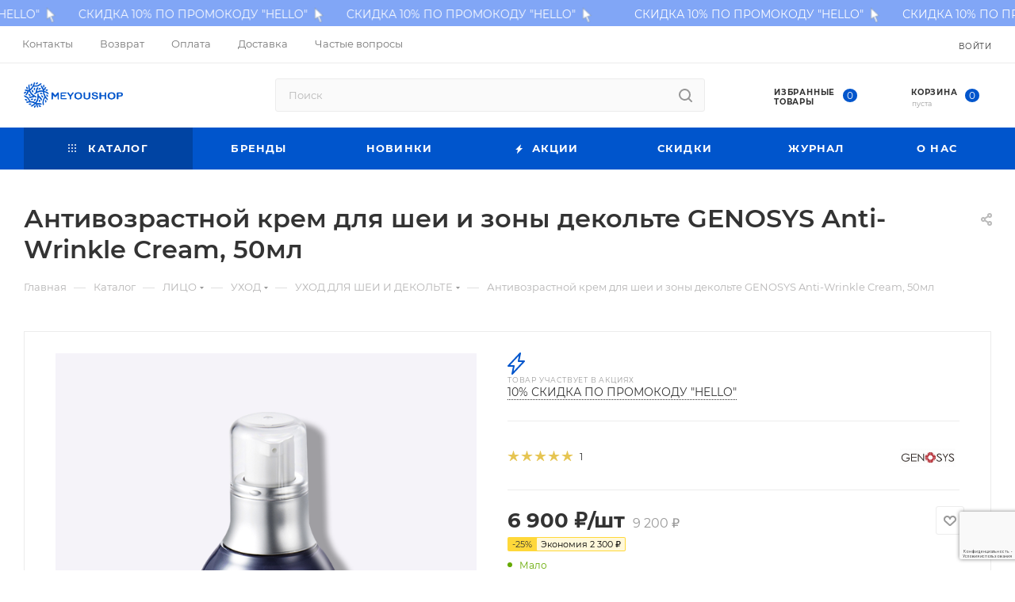

--- FILE ---
content_type: text/html; charset=UTF-8
request_url: https://meyoushop.ru/catalog/litso/ukhod/ukhod_dlya_shei_i_dekolte/krem_dlya_shei_i_oblasti_dekolte_genosys_anti_wrinkle_cream_50ml/
body_size: 71188
content:
<!DOCTYPE html>
<html xmlns="http://www.w3.org/1999/xhtml" xml:lang="ru" lang="ru"  >
<head><link rel="canonical" href="https://meyoushop.ru/catalog/litso/ukhod/ukhod_dlya_shei_i_dekolte/krem_dlya_shei_i_oblasti_dekolte_genosys_anti_wrinkle_cream_50ml/" />
	<title>Антивозрастной крем для шеи и зоны декольте GENOSYS  Anti-Wrinkle Cream, 50мл купить в Meyoshop по низкой цене с доставкой</title>
	<meta name="viewport" content="initial-scale=1.0, width=device-width, maximum-scale=1" />
	<meta name="HandheldFriendly" content="true" />
	<meta name="yes" content="yes" />
	<meta name="apple-mobile-web-app-status-bar-style" content="black" />
	<meta name="SKYPE_TOOLBAR" content="SKYPE_TOOLBAR_PARSER_COMPATIBLE" />
	<meta name="google-site-verification" content="bFJWzCzSfhh-6Y9U85GdEJxg13q5pReWn40Ff38y8F8" />
<meta name="facebook-domain-verification" content="8282bzjt65ih2d6zwheo3bk7e43duy" />
<meta name="yandex-verification" content="34b61e2d00db108a" />	<meta http-equiv="Content-Type" content="text/html; charset=UTF-8" />
<meta name="description" content="Антивозрастной крем для шеи и зоны декольте GENOSYS  Anti-Wrinkle Cream, 50мл в интернет-магазине Meyoshop. Читай подробное описание, состав, применение, фото, цены. Ищите промокоды, участвуйте в акциях. Быстрая надежная доставка." />
<link href="/bitrix/css/aspro.max/notice.min.css?16655260862876"  rel="stylesheet" />
<link href="/bitrix/js/ui/design-tokens/dist/ui.design-tokens.min.css?171758053423463"  rel="stylesheet" />
<link href="/bitrix/js/ui/fonts/opensans/ui.font.opensans.min.css?16673783482320"  rel="stylesheet" />
<link href="/bitrix/js/main/popup/dist/main.popup.bundle.min.css?175066662328056"  rel="stylesheet" />
<link href="/bitrix/cache/css/s1/aspro_max/page_03021e4b5cd9e04e681410a26a4c38e0/page_03021e4b5cd9e04e681410a26a4c38e0_v1.css?176803866177913"  rel="stylesheet" />
<link href="/bitrix/cache/css/s1/aspro_max/default_f63f375d806785d0ce3803f14c7f9c1d/default_f63f375d806785d0ce3803f14c7f9c1d_v1.css?176803854559254"  rel="stylesheet" />
<link href="/bitrix/panel/main/popup.min.css?167334331020774"  rel="stylesheet" />
<link href="/bitrix/cache/css/s1/aspro_max/default_946e7c7e490e9641739afb001668650a/default_946e7c7e490e9641739afb001668650a_v1.css?1768038514481"  rel="stylesheet" />
<link href="/bitrix/cache/css/s1/aspro_max/template_a3db207ab0494e8547eeef76d300e41d/template_a3db207ab0494e8547eeef76d300e41d_v1.css?17683873941283923"  data-template-style="true" rel="stylesheet" />
<script>if(!window.BX)window.BX={};if(!window.BX.message)window.BX.message=function(mess){if(typeof mess==='object'){for(let i in mess) {BX.message[i]=mess[i];} return true;}};</script>
<script>(window.BX||top.BX).message({"JS_CORE_LOADING":"Загрузка...","JS_CORE_NO_DATA":"- Нет данных -","JS_CORE_WINDOW_CLOSE":"Закрыть","JS_CORE_WINDOW_EXPAND":"Развернуть","JS_CORE_WINDOW_NARROW":"Свернуть в окно","JS_CORE_WINDOW_SAVE":"Сохранить","JS_CORE_WINDOW_CANCEL":"Отменить","JS_CORE_WINDOW_CONTINUE":"Продолжить","JS_CORE_H":"ч","JS_CORE_M":"м","JS_CORE_S":"с","JSADM_AI_HIDE_EXTRA":"Скрыть лишние","JSADM_AI_ALL_NOTIF":"Показать все","JSADM_AUTH_REQ":"Требуется авторизация!","JS_CORE_WINDOW_AUTH":"Войти","JS_CORE_IMAGE_FULL":"Полный размер"});</script>
<script src="/bitrix/js/main/core/core.min.js?1755178640229643"></script>
<script>BX.Runtime.registerExtension({"name":"main.core","namespace":"BX","loaded":true});</script>
<script>BX.setJSList(["\/bitrix\/js\/main\/core\/core_ajax.js","\/bitrix\/js\/main\/core\/core_promise.js","\/bitrix\/js\/main\/polyfill\/promise\/js\/promise.js","\/bitrix\/js\/main\/loadext\/loadext.js","\/bitrix\/js\/main\/loadext\/extension.js","\/bitrix\/js\/main\/polyfill\/promise\/js\/promise.js","\/bitrix\/js\/main\/polyfill\/find\/js\/find.js","\/bitrix\/js\/main\/polyfill\/includes\/js\/includes.js","\/bitrix\/js\/main\/polyfill\/matches\/js\/matches.js","\/bitrix\/js\/ui\/polyfill\/closest\/js\/closest.js","\/bitrix\/js\/main\/polyfill\/fill\/main.polyfill.fill.js","\/bitrix\/js\/main\/polyfill\/find\/js\/find.js","\/bitrix\/js\/main\/polyfill\/matches\/js\/matches.js","\/bitrix\/js\/main\/polyfill\/core\/dist\/polyfill.bundle.js","\/bitrix\/js\/main\/core\/core.js","\/bitrix\/js\/main\/polyfill\/intersectionobserver\/js\/intersectionobserver.js","\/bitrix\/js\/main\/lazyload\/dist\/lazyload.bundle.js","\/bitrix\/js\/main\/polyfill\/core\/dist\/polyfill.bundle.js","\/bitrix\/js\/main\/parambag\/dist\/parambag.bundle.js"]);
</script>
<script>BX.Runtime.registerExtension({"name":"ui.dexie","namespace":"BX.DexieExport","loaded":true});</script>
<script>BX.Runtime.registerExtension({"name":"ls","namespace":"window","loaded":true});</script>
<script>BX.Runtime.registerExtension({"name":"fx","namespace":"window","loaded":true});</script>
<script>BX.Runtime.registerExtension({"name":"fc","namespace":"window","loaded":true});</script>
<script>BX.Runtime.registerExtension({"name":"pull.protobuf","namespace":"BX","loaded":true});</script>
<script>BX.Runtime.registerExtension({"name":"rest.client","namespace":"window","loaded":true});</script>
<script>(window.BX||top.BX).message({"pull_server_enabled":"Y","pull_config_timestamp":1750666650,"shared_worker_allowed":"Y","pull_guest_mode":"N","pull_guest_user_id":0,"pull_worker_mtime":1745955685});(window.BX||top.BX).message({"PULL_OLD_REVISION":"Для продолжения корректной работы с сайтом необходимо перезагрузить страницу."});</script>
<script>BX.Runtime.registerExtension({"name":"pull.client","namespace":"BX","loaded":true});</script>
<script>BX.Runtime.registerExtension({"name":"pull","namespace":"window","loaded":true});</script>
<script>BX.Runtime.registerExtension({"name":"aspro_bootstrap","namespace":"window","loaded":true});</script>
<script>BX.Runtime.registerExtension({"name":"aspro_logo","namespace":"window","loaded":true});</script>
<script>(window.BX||top.BX).message({"NOTICE_ADDED2CART":"В корзине","NOTICE_CLOSE":"Закрыть","NOTICE_MORE":"и ещё #COUNT# #PRODUCTS#","NOTICE_PRODUCT0":"товаров","NOTICE_PRODUCT1":"товар","NOTICE_PRODUCT2":"товара","NOTICE_ADDED2DELAY":"В отложенных","NOTICE_ADDED2COMPARE":"В сравнении","NOTICE_ERROR":"Ошибка","NOTICE_REQUEST_ERROR":"Ошибка запроса","NOTICE_AUTHORIZED":"Вы успешно авторизовались","NOTICE_ADDED2FAVORITE":"В избранном","NOTICE_ADDED2SUBSCRIBE":"Вы подписались","NOTICE_REMOVED_FROM_COMPARE":"Удалено из сравнения","NOTICE_REMOVED_FROM_FAVORITE":"Удалено из избранного","NOTICE_REMOVED_FROM_SUBSCRIBE":"Удалено из подписки"});</script>
<script>BX.Runtime.registerExtension({"name":"aspro_notice","namespace":"window","loaded":true});</script>
<script>(window.BX||top.BX).message({"CT_BST_SEARCH_BUTTON2":"Найти","SEARCH_IN_SITE_FULL":"По всему сайту","SEARCH_IN_SITE":"Везде","SEARCH_IN_CATALOG_FULL":"По каталогу","SEARCH_IN_CATALOG":"Каталог"});</script>
<script>BX.Runtime.registerExtension({"name":"aspro_searchtitle","namespace":"window","loaded":true});</script>
<script>BX.Runtime.registerExtension({"name":"aspro_line_block","namespace":"window","loaded":true});</script>
<script>BX.Runtime.registerExtension({"name":"aspro_mega_menu","namespace":"window","loaded":true});</script>
<script>BX.Runtime.registerExtension({"name":"ui.design-tokens","namespace":"window","loaded":true});</script>
<script>BX.Runtime.registerExtension({"name":"ui.fonts.opensans","namespace":"window","loaded":true});</script>
<script>BX.Runtime.registerExtension({"name":"main.popup","namespace":"BX.Main","loaded":true});</script>
<script>BX.Runtime.registerExtension({"name":"popup","namespace":"window","loaded":true});</script>
<script>BX.Runtime.registerExtension({"name":"main.pageobject","namespace":"BX","loaded":true});</script>
<script>(window.BX||top.BX).message({"JS_CORE_LOADING":"Загрузка...","JS_CORE_NO_DATA":"- Нет данных -","JS_CORE_WINDOW_CLOSE":"Закрыть","JS_CORE_WINDOW_EXPAND":"Развернуть","JS_CORE_WINDOW_NARROW":"Свернуть в окно","JS_CORE_WINDOW_SAVE":"Сохранить","JS_CORE_WINDOW_CANCEL":"Отменить","JS_CORE_WINDOW_CONTINUE":"Продолжить","JS_CORE_H":"ч","JS_CORE_M":"м","JS_CORE_S":"с","JSADM_AI_HIDE_EXTRA":"Скрыть лишние","JSADM_AI_ALL_NOTIF":"Показать все","JSADM_AUTH_REQ":"Требуется авторизация!","JS_CORE_WINDOW_AUTH":"Войти","JS_CORE_IMAGE_FULL":"Полный размер"});</script>
<script>BX.Runtime.registerExtension({"name":"window","namespace":"window","loaded":true});</script>
<script>BX.Runtime.registerExtension({"name":"aspro_jquery.validate","namespace":"window","loaded":true});</script>
<script>BX.Runtime.registerExtension({"name":"aspro_validate","namespace":"window","loaded":true});</script>
<script>BX.Runtime.registerExtension({"name":"aspro_jquery.uniform","namespace":"window","loaded":true});</script>
<script type="extension/settings" data-extension="currency.currency-core">{"region":"ru"}</script>
<script>BX.Runtime.registerExtension({"name":"currency.currency-core","namespace":"BX.Currency","loaded":true});</script>
<script>BX.Runtime.registerExtension({"name":"currency","namespace":"window","loaded":true});</script>
<script>BX.Runtime.registerExtension({"name":"aspro_countdown","namespace":"window","loaded":true});</script>
<script>BX.Runtime.registerExtension({"name":"aspro_owl_carousel","namespace":"window","loaded":true});</script>
<script>BX.Runtime.registerExtension({"name":"aspro_catalog_element","namespace":"window","loaded":true});</script>
<script>BX.Runtime.registerExtension({"name":"aspro_detail_gallery","namespace":"window","loaded":true});</script>
<script>BX.Runtime.registerExtension({"name":"aspro_bonus_system","namespace":"window","loaded":true});</script>
<script>BX.Runtime.registerExtension({"name":"aspro_fancybox","namespace":"window","loaded":true});</script>
<script>BX.Runtime.registerExtension({"name":"aspro_animation_ext","namespace":"window","loaded":true});</script>
<script>(window.BX||top.BX).message({"LANGUAGE_ID":"ru","FORMAT_DATE":"DD.MM.YYYY","FORMAT_DATETIME":"DD.MM.YYYY HH:MI:SS","COOKIE_PREFIX":"BITRIX_SM","SERVER_TZ_OFFSET":"10800","UTF_MODE":"Y","SITE_ID":"s1","SITE_DIR":"\/","USER_ID":"","SERVER_TIME":1768572935,"USER_TZ_OFFSET":0,"USER_TZ_AUTO":"Y","bitrix_sessid":"698dc41bfa177b3e91527a79e73a8ba3"});</script>

<script  src="/bitrix/cache/js/s1/aspro_max/kernel_main/kernel_main_v1.js?1768039602202066"></script>
<script src="/bitrix/js/ui/dexie/dist/dexie.bundle.min.js?1750666655102530"></script>
<script src="/bitrix/js/main/core/core_ls.min.js?17353041162683"></script>
<script src="/bitrix/js/main/core/core_frame_cache.min.js?175066666710481"></script>
<script src="/bitrix/js/pull/protobuf/protobuf.min.js?166552607376433"></script>
<script src="/bitrix/js/pull/protobuf/model.min.js?166552607314190"></script>
<script src="/bitrix/js/rest/client/rest.client.min.js?16655260719240"></script>
<script src="/bitrix/js/pull/client/pull.client.min.js?174715774649849"></script>
<script src="/bitrix/js/main/ajax.min.js?166552607522194"></script>
<script src="/bitrix/js/aspro.max/notice.min.js?173928963414441"></script>
<script src="/bitrix/js/main/popup/dist/main.popup.bundle.min.js?176261528067480"></script>
<script src="/bitrix/js/main/rating.min.js?169703275312227"></script>
<script src="/bitrix/js/currency/currency-core/dist/currency-core.bundle.min.js?17175805014569"></script>
<script src="/bitrix/js/currency/core_currency.min.js?1717580501835"></script>
<script>BX.setJSList(["\/bitrix\/js\/main\/core\/core_fx.js","\/bitrix\/js\/main\/pageobject\/dist\/pageobject.bundle.js","\/bitrix\/js\/main\/core\/core_window.js","\/bitrix\/js\/main\/session.js","\/bitrix\/js\/main\/date\/main.date.js","\/bitrix\/js\/main\/core\/core_date.js","\/bitrix\/js\/main\/utils.js","\/bitrix\/js\/main\/dd.js","\/bitrix\/js\/main\/core\/core_uf.js","\/bitrix\/js\/main\/core\/core_dd.js","\/bitrix\/js\/main\/core\/core_tooltip.js","\/bitrix\/templates\/aspro_max\/components\/bitrix\/catalog\/main\/script.js","\/bitrix\/templates\/aspro_max\/components\/bitrix\/catalog.element\/main_custom\/script.js","\/bitrix\/templates\/aspro_max\/components\/bitrix\/sale.prediction.product.detail\/main\/script.js","\/bitrix\/templates\/aspro_max\/js\/rating_likes.js","\/bitrix\/templates\/aspro_max\/js\/countdown.js","\/bitrix\/templates\/aspro_max\/js\/jquery.history.js","\/bitrix\/templates\/aspro_max\/vendor\/js\/carousel\/owl\/owl.carousel.min.js","\/bitrix\/templates\/aspro_max\/js\/catalog_element.min.js","\/bitrix\/templates\/aspro_max\/js\/jquery.fancybox.min.js","\/bitrix\/templates\/aspro_max\/vendor\/js\/bootstrap.js","\/bitrix\/templates\/aspro_max\/js\/jquery.actual.min.js","\/bitrix\/templates\/aspro_max\/vendor\/js\/ripple.js","\/bitrix\/templates\/aspro_max\/js\/browser.js","\/bitrix\/templates\/aspro_max\/vendor\/js\/sticky-sidebar.js","\/bitrix\/templates\/aspro_max\/js\/jquery.alphanumeric.js","\/bitrix\/templates\/aspro_max\/js\/jquery.cookie.js","\/bitrix\/templates\/aspro_max\/js\/mobile.js","\/bitrix\/templates\/aspro_max\/js\/main.js","\/bitrix\/templates\/aspro_max\/js\/blocks\/blocks.js","\/bitrix\/templates\/aspro_max\/js\/logo.min.js","\/bitrix\/templates\/aspro_max\/js\/autoload\/dropdown-product.js","\/bitrix\/templates\/aspro_max\/js\/autoload\/item-action.js","\/bitrix\/templates\/aspro_max\/js\/autoload\/select_offer_load.js","\/bitrix\/templates\/aspro_max\/js\/jquery.validate.js","\/bitrix\/templates\/aspro_max\/js\/conditional\/validation.js","\/bitrix\/templates\/aspro_max\/js\/jquery.uniform.min.js","\/bitrix\/components\/bitrix\/search.title\/script.js","\/bitrix\/templates\/aspro_max\/components\/bitrix\/search.title\/mega_menu\/script.js","\/bitrix\/templates\/aspro_max\/js\/searchtitle.js","\/bitrix\/templates\/aspro_max\/components\/bitrix\/menu\/menu_in_burger\/script.js","\/bitrix\/templates\/aspro_max\/components\/bitrix\/search.title\/corp\/script.js","\/bitrix\/templates\/aspro_max\/components\/bitrix\/menu\/top\/script.js","\/bitrix\/templates\/aspro_max\/js\/mega_menu.js","\/bitrix\/templates\/aspro_max\/components\/bitrix\/menu\/bottom\/script.js","\/bitrix\/templates\/aspro_max\/components\/bitrix\/search.title\/fixed\/script.js","\/bitrix\/templates\/aspro_max\/js\/custom.js","\/bitrix\/templates\/aspro_max\/components\/bitrix\/catalog.comments\/catalog\/script.js","\/bitrix\/templates\/aspro_max\/components\/bitrix\/subscribe.edit\/footer\/script.js","\/bitrix\/components\/aspro\/marketing.popup\/templates\/max\/js\/jqmInit.js","\/bitrix\/components\/aspro\/marketing.popup\/js\/script.js"]);</script>
<script>BX.setCSSList(["\/bitrix\/templates\/aspro_max\/components\/bitrix\/catalog\/main\/style.css","\/bitrix\/templates\/aspro_max\/vendor\/css\/carousel\/owl\/owl.carousel.min.css","\/bitrix\/templates\/aspro_max\/vendor\/css\/carousel\/owl\/owl.theme.default.min.css","\/bitrix\/templates\/aspro_max\/css\/detail-gallery.css","\/bitrix\/templates\/aspro_max\/css\/bonus-system.min.css","\/bitrix\/templates\/aspro_max\/css\/jquery.fancybox.min.css","\/bitrix\/templates\/aspro_max\/css\/animation\/animation_ext.css","\/bitrix\/templates\/aspro_max\/css\/fonts\/montserrat\/css\/montserrat.min.css","\/bitrix\/templates\/aspro_max\/css\/blocks\/dark-light-theme.css","\/bitrix\/templates\/aspro_max\/css\/colored.css","\/bitrix\/templates\/aspro_max\/vendor\/css\/bootstrap.css","\/bitrix\/templates\/aspro_max\/css\/styles.css","\/bitrix\/templates\/aspro_max\/css\/blocks\/blocks.css","\/bitrix\/templates\/aspro_max\/css\/blocks\/common.blocks\/counter-state\/counter-state.css","\/bitrix\/templates\/aspro_max\/css\/menu.css","\/bitrix\/templates\/aspro_max\/css\/catalog.css","\/bitrix\/templates\/aspro_max\/vendor\/css\/ripple.css","\/bitrix\/templates\/aspro_max\/css\/stores.css","\/bitrix\/templates\/aspro_max\/css\/yandex_map.css","\/bitrix\/templates\/aspro_max\/css\/header_fixed.css","\/bitrix\/templates\/aspro_max\/ajax\/ajax.css","\/bitrix\/templates\/aspro_max\/css\/searchtitle.css","\/bitrix\/templates\/aspro_max\/css\/blocks\/line-block.min.css","\/bitrix\/templates\/aspro_max\/components\/bitrix\/menu\/top\/style.css","\/bitrix\/templates\/aspro_max\/css\/mega_menu.css","\/bitrix\/templates\/aspro_max\/components\/bitrix\/breadcrumb\/main\/style.css","\/bitrix\/templates\/aspro_max\/css\/footer.css","\/bitrix\/components\/aspro\/marketing.popup\/templates\/max\/style.css","\/bitrix\/templates\/aspro_max\/styles.css","\/bitrix\/templates\/aspro_max\/template_styles.css","\/bitrix\/templates\/aspro_max\/css\/header.css","\/bitrix\/templates\/aspro_max\/css\/media.css","\/bitrix\/templates\/aspro_max\/css\/h1-normal.css","\/bitrix\/templates\/aspro_max\/themes\/custom_s1\/theme.css","\/bitrix\/templates\/aspro_max\/css\/widths\/width-3.css","\/bitrix\/templates\/aspro_max\/css\/fonts\/font-10.css","\/bitrix\/templates\/aspro_max\/css\/custom.css","\/bitrix\/templates\/aspro_max\/components\/bitrix\/catalog.comments\/catalog\/style.css","\/bitrix\/components\/bitrix\/blog\/templates\/.default\/style.css","\/bitrix\/components\/bitrix\/blog\/templates\/.default\/themes\/green\/style.css","\/bitrix\/components\/bitrix\/rating.vote\/templates\/standart_text\/style.css","\/bitrix\/templates\/aspro_max\/components\/bitrix\/subscribe.edit\/footer\/style.css"]);</script>
<script>void 0===BX.Aspro?.Captcha&&(BX.namespace("Aspro.Captcha"),(()=>{const e="captchaApiLoader";let t={};BX.Aspro.Captcha=new class{constructor(){}get options(){return JSON.parse(JSON.stringify(t.options))}get params(){let e=t.options.params;return JSON.parse(JSON.stringify(e))}get key(){return t.options.key}get hl(){return t.options.params.hl}get type(){return t.options.type}isYandexSmartCaptcha(){return"ya.smartcaptcha"==this.type}isGoogleRecaptcha(){return!this.isYandexSmartCaptcha()}isGoogleRecaptcha3(){return this.isGoogleRecaptcha()&&3==t.options.ver}isInvisible(){return this.isYandexSmartCaptcha()?t.options.params.invisible:this.isGoogleRecaptcha()&&!this.isGoogleRecaptcha3()?"invisible"==t.options.params.size:void 0}get className(){return this.isYandexSmartCaptcha()?"smart-captcha":this.isGoogleRecaptcha()?"g-recaptcha":""}get selector(){return"."+this.className}get clientResponseSelector(){return this.isYandexSmartCaptcha()?'[name="smart-token"]':this.isGoogleRecaptcha()?".g-recaptcha-response":""}get api(){return this.isYandexSmartCaptcha()?window.smartCaptcha||null:this.isGoogleRecaptcha()&&window.grecaptcha||null}getApiResponse(e){return void 0!==e?this.api.getResponse(e):""}init(e){t.options||(t.options="object"==typeof e&&e?e:{},window.onLoadCaptcha=window.onLoadCaptcha||this.onLoad.bind(this),window.renderCaptcha=window.renderCaptcha||this.render.bind(this),window.onPassedCaptcha=window.onPassedCaptcha||this.onPassed.bind(this),window.renderRecaptchaById=window.renderRecaptchaById||window.renderCaptcha,this.isYandexSmartCaptcha()&&(window.asproRecaptcha=t.options),this.isGoogleRecaptcha()&&(window.asproRecaptcha.params={sitekey:t.options.key,recaptchaLang:t.options.params.hl,callback:t.options.params.callback},this.isGoogleRecaptcha3()||(window.asproRecaptcha.params.recaptchaSize=t.options.params.size,window.asproRecaptcha.params.recaptchaColor=t.options.params.theme,window.asproRecaptcha.params.recaptchaLogoShow=t.options.params.showLogo,window.asproRecaptcha.params.recaptchaBadge=t.options.params.badge)))}load(){return t.loadPromise=t.loadPromise||new Promise(((a,s)=>{try{if(t.onResolveLoadPromise=()=>{a()},document.getElementById(e))throw"Another Api loader already exists";let s=document.createElement("script");s.id=e,this.isYandexSmartCaptcha()?s.src="https://smartcaptcha.yandexcloud.net/captcha.js?render=onload&onload=onLoadCaptcha":s.src="//www.google.com/recaptcha/api.js?hl="+this.hl+"&onload=onLoadCaptcha&render="+(this.isGoogleRecaptcha3()?this.key:"explicit"),document.head.appendChild(s)}catch(e){s(e)}})),t.loadPromise}onLoad(){"function"==typeof t.onResolveLoadPromise&&t.onResolveLoadPromise()}validate(e){if(e){let t=e.closest("form")?.querySelector(this.selector);if(t){let e=t.getAttribute("data-widgetid");if(void 0!==e)return""!=this.getApiResponse(e)}}return!0}onPassed(e){e&&document.querySelectorAll(this.selector).forEach((t=>{let a=t.getAttribute("data-widgetid");if(void 0!==a){if(this.getApiResponse(a)==e){let a=t.closest("form");if(a)if(this.isInvisible()){let t=this.clientResponseSelector;a.querySelector(t)&&!a.querySelector(t).value&&(a.querySelector(t).value=e),document.querySelectorAll('iframe[src*="recaptcha"]').forEach((e=>{let t=e.parentElement?.parentElement;t&&(t.classList.contains("grecaptcha-badge")||(t.style.width="100%"))})),"one_click_buy_form"==a.getAttribute("id")?BX.submit(BX("one_click_buy_form")):"form_comment"==a.getAttribute("name")?BX.submit(BX("form_comment")):-1!==a.getAttribute("id")?.indexOf("auth-page-form")?BX.submit(a):a.submit()}else this.Replacer.addValidationInput(a),a.querySelector("input.recaptcha")&&this.api&&$(a.querySelector("input.recaptcha")).valid()}}}))}onSubmit(e){return new Promise(((t,a)=>{try{if("object"==typeof e&&e&&e.form&&this.api){let a=e.form.querySelector(this.selector);if(a){let s=a.getAttribute("data-widgetid");if(void 0!==s){let a=this.clientResponseSelector;e.form.querySelector(a)&&!e.form.querySelector(a).value&&(e.form.closest(".form")&&e.form.closest(".form").classList.add("sending"),this.isInvisible()?(this.api.execute(s),t(!1)):this.isGoogleRecaptcha3()&&(this.api.execute(this.key,{action:"maxscore"}).then((t=>{e.form.querySelector(a).value=t,"one_click_buy_form"==e.form.getAttribute("id")?BX.submit(BX("one_click_buy_form")):"form_comment"==e.form.getAttribute("name")?BX.submit(BX("form_comment")):-1!==e.form.getAttribute("id")?.indexOf("auth-page-form")?BX.submit(e.form):e.form.submit()})),t(!1)))}}}t(!0)}catch(e){a(e)}}))}render(e){return new Promise(((t,a)=>{this.load().then((()=>{try{if(!this.api)throw"Captcha api not loaded";const a=a=>{if(!a.classList.contains(this.className))throw"Node is not a captcha #"+e;let s;this.isGoogleRecaptcha3()?(a.innerHTML='<textarea class="g-recaptcha-response" style="display:none;resize:0;" name="g-recaptcha-response"></textarea>',t(a)):(a.children.length&&t(a),s=this.api.render(a,this.params),a.setAttribute("data-widgetid",s),t(a))};let s=document.getElementById(e);if(s)a(s);else{let t=0;const o=setInterval((()=>{if(s=document.getElementById(e),s)clearInterval(o),a(s);else if(++t>=10)throw clearInterval(o),"Captcha not finded #"+e}),100)}}catch(e){a(e)}})).catch((e=>{a(e)}))}))}reset(){(this.isGoogleRecaptcha()||this.isYandexSmartCaptcha())&&this.api.reset()}};BX.Aspro.Captcha.Replacer=new class{constructor(){this.bindEvents()}bindEvents(){BX.addCustomEvent(window,"onRenderCaptcha",BX.proxy(this.replace,this)),BX.addCustomEvent(window,"onAjaxSuccess",BX.proxy(this.replace,this))}replace(e){try{this.fixExists();let e=this.getForms();for(let t=0;t<e.length;++t){let a=e[t];this.hideLabel(a),this.removeReload(a),BX.Aspro.Captcha.isGoogleRecaptcha3()&&this.hideRow(a),BX.Aspro.Captcha.isGoogleRecaptcha3()||BX.Aspro.Captcha.isInvisible()||this.addValidationInput(a);let s=this.getInputs(a);for(let e=0;e<s.length;++e)this.replaceInput(s[e]);let o=this.getImages(a);for(let e=0;e<o.length;++e)this.hideImage(o[e])}return!0}catch(e){return!1}}fixExists(){let e=document.getElementsByClassName(BX.Aspro.Captcha.className);if(e.length)for(let t=0;t<e.length;++t){let a=e[t],s=a.id;if("string"==typeof s&&0!==s.length){let e=a.closest("form");if(e&&(this.hideLabel(e),this.removeReload(e),BX.Aspro.Captcha.isGoogleRecaptcha()&&BX.Aspro.Captcha.isGoogleRecaptcha3()&&this.hideRow(e),BX.Aspro.Captcha.isGoogleRecaptcha3()||BX.Aspro.Captcha.isInvisible()||this.addValidationInput(e),BX.Aspro.Captcha.isYandexSmartCaptcha()||!BX.Aspro.Captcha.isGoogleRecaptcha3())){let e=a.closest(".captcha-row");e&&(BX.Aspro.Captcha.isYandexSmartCaptcha()?BX.Aspro.Captcha.isInvisible()&&e.classList.add((BX.Aspro.Captcha.params.hideShield,"n"),BX.Aspro.Captcha.params.shieldPosition):e.classList.add("logo_captcha_"+BX.Aspro.Captcha.params.showLogo,window.BX.Aspro.Captcha.params.badge),BX.Aspro.Captcha.isInvisible()&&e.classList.add("invisible"),e.querySelector(".captcha_image")?.classList.add("recaptcha_tmp_img"),e.querySelector(".captcha_input")?.classList.add("recaptcha_text"))}}}}getForms(){let e=[],t=this.getInputs();for(let a=0;a<t.length;++a){let s=t[a].closest("form");s&&e.push(s)}return e}getInputs(e=null){let t=[];return(e=e||document).querySelectorAll('form input[name="captcha_word"]').forEach((e=>{t.push(e)})),t}getImages(e=null){let t=[];return(e=e||document).querySelectorAll("img[src]").forEach((e=>{(/\/bitrix\/tools\/captcha.php\?(captcha_code|captcha_sid)=[^>]*?/i.test(e.src)||"captcha"===e.id)&&t.push(e)})),t}replaceInput(e){if(!e)return;let t="recaptcha-dynamic-"+(new Date).getTime();if(null!==document.getElementById(t)){let e=!1,a=null,s=65535;do{a=Math.floor(Math.random()*s),e=null!==document.getElementById(t+a)}while(e);t+=a}let a=document.createElement("div");a.id=t,a.className=BX.Aspro.Captcha.className,a.setAttribute("data-sitekey",BX.Aspro.Captcha.key),e.parentNode&&(e.parentNode.classList.add("recaptcha_text"),e.parentNode.replaceChild(a,e)),BX.Aspro.Captcha.render(t)}hideImage(e){if(!e)return;e.style.display="none";e.setAttribute("src","[data-uri]"),e.parentNode&&e.parentNode.classList.add("recaptcha_tmp_img")}hideLabel(e=null){(e=e||document).querySelectorAll(".captcha-row label:not(.error)").forEach((e=>{e.style.display="none"}))}removeReload(e=null){(e=e||document).querySelectorAll(".captcha-row .refresh").forEach((e=>{e.remove()})),e.querySelectorAll(".captcha_reload").forEach((e=>{e.remove()}))}hideRow(e=null){(e=e||document).querySelectorAll(".captcha-row").forEach((e=>{e.style.display="none"}))}addValidationInput(e=null){(e=e||document).querySelectorAll(".captcha-row").forEach((e=>{e.querySelector("input.recaptcha")||e.appendChild(BX.create({tag:"input",attrs:{type:"text",class:"recaptcha"},html:""}))}))}}})());</script>
<script>window['asproRecaptcha'] = {"type":"g.recaptcha","key":"6LcUrBEsAAAAAArE_vaUt5dDj1BzYo2GuQTCSiQo","ver":"3","params":{"sitekey":"6LcUrBEsAAAAAArE_vaUt5dDj1BzYo2GuQTCSiQo","hl":"ru","callback":"onPassedCaptcha"}};</script><script>BX.Aspro.Captcha.init({"type":"g.recaptcha","key":"6LcUrBEsAAAAAArE_vaUt5dDj1BzYo2GuQTCSiQo","ver":"3","params":{"sitekey":"6LcUrBEsAAAAAArE_vaUt5dDj1BzYo2GuQTCSiQo","hl":"ru","callback":"onPassedCaptcha"}});</script>
<script>
					(function () {
						"use strict";
						var counter = function ()
						{
							var cookie = (function (name) {
								var parts = ("; " + document.cookie).split("; " + name + "=");
								if (parts.length == 2) {
									try {return JSON.parse(decodeURIComponent(parts.pop().split(";").shift()));}
									catch (e) {}
								}
							})("BITRIX_CONVERSION_CONTEXT_s1");
							if (cookie && cookie.EXPIRE >= BX.message("SERVER_TIME"))
								return;
							var request = new XMLHttpRequest();
							request.open("POST", "/bitrix/tools/conversion/ajax_counter.php", true);
							request.setRequestHeader("Content-type", "application/x-www-form-urlencoded");
							request.send(
								"SITE_ID="+encodeURIComponent("s1")+
								"&sessid="+encodeURIComponent(BX.bitrix_sessid())+
								"&HTTP_REFERER="+encodeURIComponent(document.referrer)
							);
						};
						if (window.frameRequestStart === true)
							BX.addCustomEvent("onFrameDataReceived", counter);
						else
							BX.ready(counter);
					})();
				</script>
<script>BX.message({'PORTAL_WIZARD_NAME':'Аспро: Максимум - интернет-магазин','PORTAL_WIZARD_DESC':'Аспро: Максимум - интернет магазин с поддержкой современных технологий: BigData, композитный сайт, фасетный поиск, адаптивная верстка','ASPRO_MAX_MOD_INST_OK':'Поздравляем, модуль «Аспро: Максимум - интернет-магазин» успешно установлен!<br />\nДля установки готового сайта, пожалуйста перейдите <a href=\'/bitrix/admin/wizard_list.php?lang=ru\'>в список мастеров<\/a> <br />и выберите пункт «Установить» в меню мастера aspro:max','ASPRO_MAX_MOD_UNINST_OK':'Удаление модуля успешно завершено','ASPRO_MAX_SCOM_INSTALL_NAME':'Аспро: Максимум - интернет-магазин','ASPRO_MAX_SCOM_INSTALL_DESCRIPTION':'Мастер создания интернет-магазина «Аспро: Максимум - интернет-магазин»','ASPRO_MAX_SCOM_INSTALL_TITLE':'Установка модуля \"Аспро: Максимум\"','ASPRO_MAX_SCOM_UNINSTALL_TITLE':'Удаление модуля \"Аспро: Максимум\"','ASPRO_MAX_SPER_PARTNER':'Аспро','ASPRO_MAX_PARTNER_URI':'http://www.aspro.ru','OPEN_WIZARDS_LIST':'Открыть список мастеров','ASPRO_MAX_INSTALL_SITE':'Установить готовый сайт','PHONE':'Телефон','FAST_VIEW':'Быстрый просмотр','TABLES_SIZE_TITLE':'Подбор размера','SOCIAL':'Социальные сети','DESCRIPTION':'Описание магазина','ITEMS':'Товары','LOGO':'Логотип','REGISTER_INCLUDE_AREA':'Текст о регистрации','AUTH_INCLUDE_AREA':'Текст об авторизации','FRONT_IMG':'Изображение компании','EMPTY_CART':'пуста','CATALOG_VIEW_MORE':'... Показать все','CATALOG_VIEW_LESS':'... Свернуть','JS_REQUIRED':'Заполните это поле','JS_FORMAT':'Неверный формат','JS_FILE_EXT':'Недопустимое расширение файла','JS_PASSWORD_COPY':'Пароли не совпадают','JS_PASSWORD_LENGTH':'Минимум 6 символов','JS_ERROR':'Неверно заполнено поле','JS_FILE_SIZE':'Максимальный размер 5мб','JS_FILE_BUTTON_NAME':'Выберите файл','JS_FILE_DEFAULT':'Прикрепите файл','JS_DATE':'Некорректная дата','JS_DATETIME':'Некорректная дата/время','JS_REQUIRED_LICENSES':'Согласитесь с условиями','JS_REQUIRED_OFFER':'Согласитесь с условиями','LICENSE_PROP':'Согласие на обработку персональных данных','LOGIN_LEN':'Введите минимум {0} символа','FANCY_CLOSE':'Закрыть','FANCY_NEXT':'Следующий','FANCY_PREV':'Предыдущий','TOP_AUTH_REGISTER':'Регистрация','CALLBACK':'Заказать звонок','ASK':'Задать вопрос','REVIEW':'Оставить отзыв','S_CALLBACK':'Заказать звонок','UNTIL_AKC':'До конца акции','TITLE_QUANTITY_BLOCK':'Остаток','TITLE_QUANTITY':'шт','TOTAL_SUMM_ITEM':'Общая стоимость ','SUBSCRIBE_SUCCESS':'Вы успешно подписались','RECAPTCHA_TEXT':'Подтвердите, что вы не робот','JS_RECAPTCHA_ERROR':'Пройдите проверку','COUNTDOWN_SEC':'сек','COUNTDOWN_MIN':'мин','COUNTDOWN_HOUR':'час','COUNTDOWN_DAY0':'дн','COUNTDOWN_DAY1':'дн','COUNTDOWN_DAY2':'дн','COUNTDOWN_WEAK0':'Недель','COUNTDOWN_WEAK1':'Неделя','COUNTDOWN_WEAK2':'Недели','COUNTDOWN_MONTH0':'Месяцев','COUNTDOWN_MONTH1':'Месяц','COUNTDOWN_MONTH2':'Месяца','COUNTDOWN_YEAR0':'Лет','COUNTDOWN_YEAR1':'Год','COUNTDOWN_YEAR2':'Года','COUNTDOWN_COMPACT_SEC':'с','COUNTDOWN_COMPACT_MIN':'м','COUNTDOWN_COMPACT_HOUR':'ч','COUNTDOWN_COMPACT_DAY':'д','COUNTDOWN_COMPACT_WEAK':'н','COUNTDOWN_COMPACT_MONTH':'м','COUNTDOWN_COMPACT_YEAR0':'л','COUNTDOWN_COMPACT_YEAR1':'г','CATALOG_PARTIAL_BASKET_PROPERTIES_ERROR':'Заполнены не все свойства у добавляемого товара','CATALOG_EMPTY_BASKET_PROPERTIES_ERROR':'Выберите свойства товара, добавляемые в корзину в параметрах компонента','CATALOG_ELEMENT_NOT_FOUND':'Элемент не найден','ERROR_ADD2BASKET':'Ошибка добавления товара в корзину','CATALOG_SUCCESSFUL_ADD_TO_BASKET':'Успешное добавление товара в корзину','ERROR_BASKET_TITLE':'Ошибка корзины','ERROR_BASKET_PROP_TITLE':'Выберите свойства, добавляемые в корзину','ERROR_BASKET_BUTTON':'Выбрать','BASKET_TOP':'Корзина в шапке','ERROR_ADD_DELAY_ITEM':'Ошибка отложенной корзины','VIEWED_TITLE':'Ранее вы смотрели','VIEWED_BEFORE':'Ранее вы смотрели','BEST_TITLE':'Лучшие предложения','CT_BST_SEARCH_BUTTON':'Поиск','CT_BST_SEARCH2_BUTTON':'Найти','BASKET_PRINT_BUTTON':'Распечатать','BASKET_CLEAR_ALL_BUTTON':'Очистить','BASKET_QUICK_ORDER_BUTTON':'Быстрый заказ','BASKET_CONTINUE_BUTTON':'Продолжить покупки','BASKET_ORDER_BUTTON':'Оформить заказ','SHARE_BUTTON':'Поделиться','BASKET_CHANGE_TITLE':'Ваш заказ','BASKET_CHANGE_LINK':'Изменить','MORE_INFO_SKU':'Купить','FROM':'от','BEFORE':'до','TITLE_BLOCK_VIEWED_NAME':'Ранее вы смотрели','T_BASKET':'Корзина','FILTER_EXPAND_VALUES':'Показать все','FILTER_HIDE_VALUES':'Свернуть','FULL_ORDER':'Полный заказ','CUSTOM_COLOR_CHOOSE':'Выбрать','CUSTOM_COLOR_CANCEL':'Отмена','S_MOBILE_MENU':'Меню','MAX_T_MENU_BACK':'Назад','MAX_T_MENU_CALLBACK':'Обратная связь','MAX_T_MENU_CONTACTS_TITLE':'Будьте на связи','SEARCH_TITLE':'Поиск','SEARCH_VALUES_EMPTY_TITLE':'Ничего не нашлось','SOCIAL_TITLE':'Оставайтесь на связи','HEADER_SCHEDULE':'Время работы','SEO_TEXT':'SEO описание','COMPANY_IMG':'Картинка компании','COMPANY_TEXT':'Описание компании','CONFIG_SAVE_SUCCESS':'Настройки сохранены','CONFIG_SAVE_FAIL':'Ошибка сохранения настроек','ITEM_ECONOMY':'Экономия','ITEM_ARTICLE':'Артикул: ','JS_FORMAT_ORDER':'имеет неверный формат','JS_BASKET_COUNT_TITLE':'В корзине товаров на SUMM','POPUP_VIDEO':'Видео','POPUP_GIFT_TEXT':'Нашли что-то особенное? Намекните другу о подарке!','ORDER_FIO_LABEL':'Ф.И.О.','ORDER_PHONE_LABEL':'Телефон','ORDER_REGISTER_BUTTON':'Регистрация','PRICES_TYPE':'Варианты цен','FILTER_HELPER_VALUES':' знач.','SHOW_MORE_SCU_MAIN':'Еще #COUNT#','SHOW_MORE_SCU_1':'предложение','SHOW_MORE_SCU_2':'предложения','SHOW_MORE_SCU_3':'предложений','PARENT_ITEM_NOT_FOUND':'Не найден основной товар для услуги в корзине. Обновите страницу и попробуйте снова.','INVALID_NUMBER':'Неверный номер','INVALID_COUNTRY_CODE':'Неверный код страны','TOO_SHORT':'Номер слишком короткий','TOO_LONG':'Номер слишком длинный','FORM_REQUIRED_FIELDS':'обязательные поля'})</script>
<link href="/bitrix/templates/aspro_max/css/critical.min.css?168484780824" data-skip-moving="true" rel="stylesheet">
<meta name="theme-color" content="#0055cc">
<style>:root{--theme-base-color: #0055cc;--theme-base-opacity-color: #0055cc1a;--theme-base-color-hue:215;--theme-base-color-saturation:100%;--theme-base-color-lightness:40%;}</style>
<style>html {--theme-page-width: 1348px;--theme-page-width-padding: 30px}</style>
<script src="/bitrix/templates/aspro_max/js/observer.js" async defer></script>
<script data-skip-moving="true">window.lazySizesConfig = window.lazySizesConfig || {};lazySizesConfig.loadMode = 1;lazySizesConfig.expand = 200;lazySizesConfig.expFactor = 1;lazySizesConfig.hFac = 0.1;window.lazySizesConfig.loadHidden = false;window.lazySizesConfig.lazyClass = "lazy";</script>
<script src="/bitrix/templates/aspro_max/js/ls.unveilhooks.min.js" data-skip-moving="true" defer></script>
<script src="/bitrix/templates/aspro_max/js/lazysizes.min.js" data-skip-moving="true" defer></script>
<link href="/bitrix/templates/aspro_max/css/print.min.css?168484781721755" data-template-style="true" rel="stylesheet" media="print">
                    <script src="/bitrix/templates/aspro_max/js/app.min.js?17392896342299"></script>
                    <script data-skip-moving="true" src="/bitrix/js/main/jquery/jquery-2.2.4.min.js"></script>
                    <script data-skip-moving="true" src="/bitrix/templates/aspro_max/js/speed.min.js?=1726316320"></script>
<link rel="shortcut icon" href="/favicon.ico" type="image/x-icon" />
<link rel="apple-touch-icon" sizes="180x180" href="/upload/CMax/fb5/enawkqobdj355bjpyrbp3musqmi27v21.svg" />
<meta property="og:description" content="Крем для шеи и области декольте Genosys Anti-Wrinkle Cream, 50мл" />
<meta property="og:image" content="https://meyoushop.ru:443/upload/iblock/e51/358ya9mriuzkg0972lhh8aq7wh6v02z6.png" />
<link rel="image_src" href="https://meyoushop.ru:443/upload/iblock/e51/358ya9mriuzkg0972lhh8aq7wh6v02z6.png"  />
<meta property="og:title" content="Антивозрастной крем для шеи и зоны декольте GENOSYS  Anti-Wrinkle Cream, 50мл купить в Meyoshop по низкой цене с доставкой" />
<meta property="og:type" content="website" />
<meta property="og:url" content="https://meyoushop.ru:443/catalog/litso/ukhod/ukhod_dlya_shei_i_dekolte/krem_dlya_shei_i_oblasti_dekolte_genosys_anti_wrinkle_cream_50ml/" />
<script src="/bitrix/templates/aspro_max/js/fetch/bottom_panel.min.js?1726316320557" defer=""></script>

<script  src="/bitrix/cache/js/s1/aspro_max/template_a706c3dd3a2c55479a362cdc1c1bfaad/template_a706c3dd3a2c55479a362cdc1c1bfaad_v1.js?1768038545341952"></script>
<script  src="/bitrix/cache/js/s1/aspro_max/page_dcdc0c77b969bbfaaa7eab56cef1f34b/page_dcdc0c77b969bbfaaa7eab56cef1f34b_v1.js?1768038522239381"></script>
<script  src="/bitrix/cache/js/s1/aspro_max/default_d1502bde10308516f6699c83870e73b0/default_d1502bde10308516f6699c83870e73b0_v1.js?17680385226754"></script>
<script  src="/bitrix/cache/js/s1/aspro_max/default_fa29673f0e33d0eec854931b4d635160/default_fa29673f0e33d0eec854931b4d635160_v1.js?1768038514744"></script>
<script  src="/bitrix/cache/js/s1/aspro_max/default_63d04a66bfd06a71a6fc120c98d32adf/default_63d04a66bfd06a71a6fc120c98d32adf_v1.js?17680385147327"></script>
		<style>html {--theme-items-gap:32px;--fixed-header:105px;--fixed-tabs:49px;}</style>	<meta name="yandex-verification" content="aaa3c8c71445303d" />
<script src="/bitrix/templates/aspro_max/js/marquee/jquery.marquee.min.js"></script>
<script src="https://cdn.jsdelivr.net/npm/@fancyapps/ui@5.0/dist/fancybox/fancybox.umd.js"></script>
<link
  rel="stylesheet"
  href="https://cdn.jsdelivr.net/npm/@fancyapps/ui@5.0/dist/fancybox/fancybox.css"
/>
<script src="//code.jivo.ru/widget/NJqNxvKlYP" async></script>
</head>
<body class=" site_s1  fill_bg_n catalog-delayed-btn-Y theme-light" id="main" data-site="/">

	<script>
	var digiScript = document.createElement('script');
	digiScript.src = '//aq.dolyame.ru/<site id>/client.js';
	digiScript.defer = true;
	digiScript.async = true;
	document.body.appendChild(digiScript);
	</script>

	
	<div id="panel"></div>
	<!--'start_frame_cache_4i19eW'-->
<!--'end_frame_cache_4i19eW'-->				<!--'start_frame_cache_basketitems-component-block'-->												<div id="ajax_basket"></div>
					<!--'end_frame_cache_basketitems-component-block'-->								<div class="cd-modal-bg"></div>
		<script data-skip-moving="true">var solutionName = 'arMaxOptions';</script>
		<script src="/bitrix/templates/aspro_max/js/setTheme.php?site_id=s1&site_dir=/" data-skip-moving="true"></script>
		<script>window.onload=function(){window.basketJSParams = window.basketJSParams || [];window.dataLayer = window.dataLayer || [];}
		BX.message({'MIN_ORDER_PRICE_TEXT':'<b>Минимальная сумма заказа #PRICE#<\/b><br/>Пожалуйста, добавьте еще товаров в корзину','LICENSES_TEXT':'Я даю <a href=\'/politika-konfidencialnosti/soglasie/\'>согласие<\/a> на обработку персональных данных в соответствии с <a href=\'/politika-konfidencialnosti/\'>Политикой конфиденциальности<\/a>,\n<br>я прочитал и согласен с условиями <a href=\'/politika-konfidencialnosti/oferta/\'>оферты<\/a>.'});
		arAsproOptions.PAGES.FRONT_PAGE = window[solutionName].PAGES.FRONT_PAGE = "";arAsproOptions.PAGES.BASKET_PAGE = window[solutionName].PAGES.BASKET_PAGE = "";arAsproOptions.PAGES.ORDER_PAGE = window[solutionName].PAGES.ORDER_PAGE = "";arAsproOptions.PAGES.PERSONAL_PAGE = window[solutionName].PAGES.PERSONAL_PAGE = "";arAsproOptions.PAGES.CATALOG_PAGE = window[solutionName].PAGES.CATALOG_PAGE = "1";</script>
<script>(function(w,d,s,l,i){w[l]=w[l]||[];var objg={event:'g'+'tm.js'};objg['gt'+'m.start']=new Date().getTime();w[l].push(objg);var f=d.getElementsByTagName(s)[0],j=d.createElement(s),dl=l!='dataLayer'?'&l='+l:'';j.async=true;j.src='https://www.goo'+'gleta'+'gman'+'ager.com/g'+'tm.js?id='+i+dl;f.parentNode.insertBefore(j,f);})(window,document,'script','dataLayer','GT'+'M-P7'+'RH3'+'NW9');</script>


<!-- 1Lsite - бегущая строка выше шапки -->
<div class="marquee">
<div class="js-marquee-wrapper">
<div class="js-marquee">
	<div>  <a href="/actions/">СКИДКА 10% ПО ПРОМОКОДУ "HELLO" <img data-lazyload class="lazy " src="[data-uri]" data-src="/images/icons8-mouse-cursor-16.png" height="20px" /><a/> </div>
</div>
<div class="js-marquee">
	<div>  <a href="/actions/">СКИДКА 10% ПО ПРОМОКОДУ "HELLO" <img data-lazyload class="lazy " src="[data-uri]" data-src="/images/icons8-mouse-cursor-16.png" height="20px" /><a/> </div>
</div>
<div class="js-marquee">
	<div>  <a href="/actions/">СКИДКА 10% ПО ПРОМОКОДУ "HELLO" <img data-lazyload class="lazy " src="[data-uri]" data-src="/images/icons8-mouse-cursor-16.png" height="20px" /><a/> </div>
</div>
</div>
</div>
<script>
                $('.marquee').marquee({
                    duration: 70000,
                    gap: 25,
                    delayBeforeStart: 0,
                    direction: 'left',
                    duplicated: true,
                    startVisible: true,
                });
            </script>

		<div class="wrapper1  header_bgcolored long_header colored_header catalog_page basket_normal basket_fill_WHITE side_LEFT block_side_NORMAL catalog_icons_N banner_auto  mheader-v1 header-v8 header-font-lower_N regions_N title_position_LEFT footer-vcustom front-vindex1 mfixed_Y mfixed_view_always title-v3 lazy_Y with_phones dark-hover-overlay vertical-catalog-img landing-normal big-banners-mobile-slider bottom-icons-panel-N compact-breadcrumbs-N catalog-delayed-btn-Y  ">

<div class="mega_fixed_menu scrollblock">
	<div class="maxwidth-theme">
		<svg class="svg svg-close" width="14" height="14" viewBox="0 0 14 14">
		  <path data-name="Rounded Rectangle 568 copy 16" d="M1009.4,953l5.32,5.315a0.987,0.987,0,0,1,0,1.4,1,1,0,0,1-1.41,0L1008,954.4l-5.32,5.315a0.991,0.991,0,0,1-1.4-1.4L1006.6,953l-5.32-5.315a0.991,0.991,0,0,1,1.4-1.4l5.32,5.315,5.31-5.315a1,1,0,0,1,1.41,0,0.987,0.987,0,0,1,0,1.4Z" transform="translate(-1001 -946)"></path>
		</svg>
		<i class="svg svg-close mask arrow"></i>
		<div class="row">
			<div class="col-md-9">
				<div class="left_menu_block">
					<div class="logo_block flexbox flexbox--row align-items-normal">
						<div class="logo">
							<!--'start_frame_cache_header-buffered-logo1'--><a href="/"><img src="/upload/CMax/6b6/3afcbsdu91j50ka9vgezgjpwlud0h69r.png" alt="Интернет-магазин эффективной косметики из Кореи, Канады, Европы и США." title="Интернет-магазин эффективной косметики из Кореи, Канады, Европы и США." data-src="" /></a><!--'end_frame_cache_header-buffered-logo1'-->						</div>
						<div class="top-description addr">
							Интернет-магазин<br>
эффективной косметики						</div>
					</div>
					<div class="search_block">
						<div class="search_wrap">
							<div class="search-block">
									<div class="search-wrapper">
		<div id="title-search_mega_menu">
			<form action="/catalog/" class="search">
				<div class="search-input-div">
					<input class="search-input" id="title-search-input_mega_menu" type="text" name="q" value="" placeholder="Поиск" size="20" maxlength="50" autocomplete="off" />
				</div>
				<div class="search-button-div">
					<button class="btn btn-search" type="submit" name="s" value="Найти"><i class="svg search2  inline " aria-hidden="true"><svg width="17" height="17" ><use xlink:href="/bitrix/templates/aspro_max/images/svg/header_icons_srite.svg?1755178816#search"></use></svg></i></button>
					
					<span class="close-block inline-search-hide"><span class="svg svg-close close-icons"></span></span>
				</div>
			</form>
		</div>
	</div>
<script>
	var jsControl = new JCTitleSearch3({
		//'WAIT_IMAGE': '/bitrix/themes/.default/images/wait.gif',
		'AJAX_PAGE' : '/catalog/litso/ukhod/ukhod_dlya_shei_i_dekolte/krem_dlya_shei_i_oblasti_dekolte_genosys_anti_wrinkle_cream_50ml/',
		'CONTAINER_ID': 'title-search_mega_menu',
		'INPUT_ID': 'title-search-input_mega_menu',
		'INPUT_ID_TMP': 'title-search-input_mega_menu',
		'MIN_QUERY_LEN': 2
	});
</script>							</div>
						</div>
					</div>
										<!-- noindex -->

	<div class="burger_menu_wrapper">
		
			<div class="top_link_wrapper">
				<div class="menu-item dropdown catalog wide_menu  active">
					<div class="wrap">
						<a class="dropdown-toggle" href="/catalog/">
							<div class="link-title color-theme-hover">
																	<i class="svg inline  svg-inline-icon_catalog" aria-hidden="true" ><svg xmlns="http://www.w3.org/2000/svg" width="10" height="10" viewBox="0 0 10 10"><path  data-name="Rounded Rectangle 969 copy 7" class="cls-1" d="M644,76a1,1,0,1,1-1,1A1,1,0,0,1,644,76Zm4,0a1,1,0,1,1-1,1A1,1,0,0,1,648,76Zm4,0a1,1,0,1,1-1,1A1,1,0,0,1,652,76Zm-8,4a1,1,0,1,1-1,1A1,1,0,0,1,644,80Zm4,0a1,1,0,1,1-1,1A1,1,0,0,1,648,80Zm4,0a1,1,0,1,1-1,1A1,1,0,0,1,652,80Zm-8,4a1,1,0,1,1-1,1A1,1,0,0,1,644,84Zm4,0a1,1,0,1,1-1,1A1,1,0,0,1,648,84Zm4,0a1,1,0,1,1-1,1A1,1,0,0,1,652,84Z" transform="translate(-643 -76)"/></svg></i>																Каталог							</div>
						</a>
													<span class="tail"></span>
							<div class="burger-dropdown-menu row">
								<div class="menu-wrapper" >
									
																														<div class="col-md-4   ">
																						<a href="/podborki/sale4070/" class="color-theme-hover" title="СКИДКИ 35-75%">
												<span class="name option-font-bold">СКИДКИ 35-75%</span>
											</a>
																					</div>
									
																														<div class="col-md-4   ">
																						<a href="/podborki/miniatura/" class="color-theme-hover" title="МИНИАТЮРЫ">
												<span class="name option-font-bold">МИНИАТЮРЫ</span>
											</a>
																					</div>
									
																														<div class="col-md-4 dropdown-submenu  ">
																						<a href="/podborki/" class="color-theme-hover" title="ПОДБОРКИ: НАПРАВЛЕНИЯ УХОДА И АКТИВЫ">
												<span class="name option-font-bold">ПОДБОРКИ: НАПРАВЛЕНИЯ УХОДА И АКТИВЫ</span>
											</a>
																								<div class="burger-dropdown-menu toggle_menu">
																																									<div class="menu-item   ">
															<a href="/podborki/retinol/" title="РЕТИНОЛ">
																<span class="name color-theme-hover">РЕТИНОЛ</span>
															</a>
																													</div>
																																									<div class="menu-item   ">
															<a href="/podborki/kisloti/" title="КИСЛОТЫ">
																<span class="name color-theme-hover">КИСЛОТЫ</span>
															</a>
																													</div>
																																									<div class="menu-item   ">
															<a href="/podborki/vitamin_c/" title="ВИТАМИН С">
																<span class="name color-theme-hover">ВИТАМИН С</span>
															</a>
																													</div>
																																									<div class="menu-item   ">
															<a href="/podborki/cuperoz/" title="РОЗАЦЕА \ КУПЕРОЗ">
																<span class="name color-theme-hover">РОЗАЦЕА \ КУПЕРОЗ</span>
															</a>
																													</div>
																																									<div class="menu-item   ">
															<a href="/podborki/pigment/" title="ПИГМЕНТАЦИЯ">
																<span class="name color-theme-hover">ПИГМЕНТАЦИЯ</span>
															</a>
																													</div>
																																									<div class="menu-item   ">
															<a href="/podborki/otek/" title="ОТЕЧНОСТЬ">
																<span class="name color-theme-hover">ОТЕЧНОСТЬ</span>
															</a>
																													</div>
																																									<div class="menu-item   ">
															<a href="/podborki/atop/" title="АТОПИЧНАЯ КОЖА">
																<span class="name color-theme-hover">АТОПИЧНАЯ КОЖА</span>
															</a>
																													</div>
																																									<div class="menu-item   ">
															<a href="/podborki/acne/" title="АКНЕ И ПРОБЛЕМНАЯ КОЖА">
																<span class="name color-theme-hover">АКНЕ И ПРОБЛЕМНАЯ КОЖА</span>
															</a>
																													</div>
																																									<div class="menu-item   ">
															<a href="/podborki/barier/" title="БАРЬЕРНЫЕ И ВОССТАНАВЛИВАЮЩИЕ КРЕМЫ">
																<span class="name color-theme-hover">БАРЬЕРНЫЕ И ВОССТАНАВЛИВАЮЩИЕ КРЕМЫ</span>
															</a>
																													</div>
																									</div>
																					</div>
									
																														<div class="col-md-4 dropdown-submenu active ">
																						<a href="/catalog/litso/" class="color-theme-hover" title="ЛИЦО">
												<span class="name option-font-bold">ЛИЦО</span>
											</a>
																								<div class="burger-dropdown-menu toggle_menu">
																																									<div class="menu-item  dropdown-submenu ">
															<a href="/catalog/litso/otshelushivanie/" title="ОТШЕЛУШИВАНИЕ">
																<span class="name color-theme-hover">ОТШЕЛУШИВАНИЕ</span>
															</a>
																															<div class="burger-dropdown-menu with_padding">
																																			<div class="menu-item ">
																			<a href="/catalog/litso/otshelushivanie/pilingi/" title="ПИЛИНГИ">
																				<span class="name color-theme-hover">ПИЛИНГИ</span>
																			</a>
																		</div>
																																			<div class="menu-item ">
																			<a href="/catalog/litso/otshelushivanie/enzimnaya_pudra/" title="ЭНЗИМНАЯ ПУДРА">
																				<span class="name color-theme-hover">ЭНЗИМНАЯ ПУДРА</span>
																			</a>
																		</div>
																																			<div class="menu-item ">
																			<a href="/catalog/litso/otshelushivanie/skraby_pedy/" title="ПЭДЫ \ СКРАБЫ">
																				<span class="name color-theme-hover">ПЭДЫ \ СКРАБЫ</span>
																			</a>
																		</div>
																																	</div>
																													</div>
																																									<div class="menu-item  dropdown-submenu ">
															<a href="/catalog/litso/ochishchenie/" title="ОЧИЩЕНИЕ">
																<span class="name color-theme-hover">ОЧИЩЕНИЕ</span>
															</a>
																															<div class="burger-dropdown-menu with_padding">
																																			<div class="menu-item ">
																			<a href="/catalog/litso/ochishchenie/gidrofilnoe_maslo_balzamy/" title="ГИДРОФИЛЬНОЕ МАСЛО">
																				<span class="name color-theme-hover">ГИДРОФИЛЬНОЕ МАСЛО</span>
																			</a>
																		</div>
																																			<div class="menu-item ">
																			<a href="/catalog/litso/ochishchenie/ochishchayushchie_balzamy/" title="ОЧИЩАЮЩИЕ БАЛЬЗАМЫ">
																				<span class="name color-theme-hover">ОЧИЩАЮЩИЕ БАЛЬЗАМЫ</span>
																			</a>
																		</div>
																																			<div class="menu-item ">
																			<a href="/catalog/litso/ochishchenie/ochishchayushchie_sponzhi/" title="СРЕДСТВА 2-в-1">
																				<span class="name color-theme-hover">СРЕДСТВА 2-в-1</span>
																			</a>
																		</div>
																																			<div class="menu-item ">
																			<a href="/catalog/litso/ochishchenie/penki_geli_dlya_umyvaniya/" title="ПЕНКИ И ГЕЛИ ">
																				<span class="name color-theme-hover">ПЕНКИ И ГЕЛИ </span>
																			</a>
																		</div>
																																			<div class="menu-item ">
																			<a href="/catalog/litso/ochishchenie/ochishchayushchaya_voda/" title="ОЧИЩАЮЩАЯ ВОДА">
																				<span class="name color-theme-hover">ОЧИЩАЮЩАЯ ВОДА</span>
																			</a>
																		</div>
																																			<div class="menu-item ">
																			<a href="/catalog/litso/ochishchenie/pedy_dlya_umyvaniya/" title="ПЭДЫ ДЛЯ УМЫВАНИЯ">
																				<span class="name color-theme-hover">ПЭДЫ ДЛЯ УМЫВАНИЯ</span>
																			</a>
																		</div>
																																			<div class="menu-item ">
																			<a href="/catalog/litso/ochishchenie/maski/" title="МАСКИ ">
																				<span class="name color-theme-hover">МАСКИ </span>
																			</a>
																		</div>
																																	</div>
																													</div>
																																									<div class="menu-item  dropdown-submenu active">
															<a href="/catalog/litso/ukhod/" title="УХОД">
																<span class="name color-theme-hover">УХОД</span>
															</a>
																															<div class="burger-dropdown-menu with_padding">
																																			<div class="menu-item ">
																			<a href="/catalog/litso/ukhod/toner_mist/" title="ТОНЕР / МИСТ">
																				<span class="name color-theme-hover">ТОНЕР / МИСТ</span>
																			</a>
																		</div>
																																			<div class="menu-item ">
																			<a href="/catalog/litso/ukhod/essentsiya_syvorotka/" title="ЭССЕНЦИЯ / СЫВОРОТКА">
																				<span class="name color-theme-hover">ЭССЕНЦИЯ / СЫВОРОТКА</span>
																			</a>
																		</div>
																																			<div class="menu-item ">
																			<a href="/catalog/litso/ukhod/krem_dlya_litsa_emulsiya/" title="КРЕМ ДЛЯ ЛИЦА / ЭМУЛЬСИЯ">
																				<span class="name color-theme-hover">КРЕМ ДЛЯ ЛИЦА / ЭМУЛЬСИЯ</span>
																			</a>
																		</div>
																																			<div class="menu-item ">
																			<a href="/catalog/litso/ukhod/ukhod_dlya_vek/" title="УХОД ДЛЯ ВЕК">
																				<span class="name color-theme-hover">УХОД ДЛЯ ВЕК</span>
																			</a>
																		</div>
																																			<div class="menu-item active">
																			<a href="/catalog/litso/ukhod/ukhod_dlya_shei_i_dekolte/" title="УХОД ДЛЯ ШЕИ И ДЕКОЛЬТЕ">
																				<span class="name color-theme-hover">УХОД ДЛЯ ШЕИ И ДЕКОЛЬТЕ</span>
																			</a>
																		</div>
																																			<div class="menu-item ">
																			<a href="/catalog/litso/ukhod/massazhyer/" title="ЛОКАЛЬНЫЙ УХОД ПРОТИВ АКНЕ">
																				<span class="name color-theme-hover">ЛОКАЛЬНЫЙ УХОД ПРОТИВ АКНЕ</span>
																			</a>
																		</div>
																																			<div class="menu-item ">
																			<a href="/catalog/litso/ukhod/tkanevye_gidrogelevye_maski/" title="ТКАНЕВЫЕ МАСКИ">
																				<span class="name color-theme-hover">ТКАНЕВЫЕ МАСКИ</span>
																			</a>
																		</div>
																																			<div class="menu-item ">
																			<a href="/catalog/litso/ukhod/gidrogelevye_maski/" title="ГИДРОГЕЛЕВЫЕ МАСКИ">
																				<span class="name color-theme-hover">ГИДРОГЕЛЕВЫЕ МАСКИ</span>
																			</a>
																		</div>
																																			<div class="menu-item ">
																			<a href="/catalog/litso/ukhod/maski_1/" title="МАСКИ">
																				<span class="name color-theme-hover">МАСКИ</span>
																			</a>
																		</div>
																																			<div class="menu-item ">
																			<a href="/catalog/litso/ukhod/patchi/" title="ПАТЧИ">
																				<span class="name color-theme-hover">ПАТЧИ</span>
																			</a>
																		</div>
																																			<div class="menu-item ">
																			<a href="/catalog/litso/ukhod/matiruyushchie_salfetki/" title="МАТИРУЮЩИЕ САЛФЕТКИ">
																				<span class="name color-theme-hover">МАТИРУЮЩИЕ САЛФЕТКИ</span>
																			</a>
																		</div>
																																			<div class="menu-item ">
																			<a href="/catalog/litso/ukhod/maslo/" title="МАСЛО">
																				<span class="name color-theme-hover">МАСЛО</span>
																			</a>
																		</div>
																																	</div>
																													</div>
																																									<div class="menu-item  dropdown-submenu ">
															<a href="/catalog/litso/zashchita_ot_solntsa/" title="ЗАЩИТА ОТ СОЛНЦА">
																<span class="name color-theme-hover">ЗАЩИТА ОТ СОЛНЦА</span>
															</a>
																															<div class="burger-dropdown-menu with_padding">
																																			<div class="menu-item ">
																			<a href="/catalog/litso/zashchita_ot_solntsa/gel/" title="СОЛНЦЕЗАЩИТНЫЕ КРЕМЫ">
																				<span class="name color-theme-hover">СОЛНЦЕЗАЩИТНЫЕ КРЕМЫ</span>
																			</a>
																		</div>
																																			<div class="menu-item ">
																			<a href="/catalog/litso/zashchita_ot_solntsa/solntsezashchitnye_stiki/" title="СОЛНЦЕЗАЩИТНЫЕ СТИКИ">
																				<span class="name color-theme-hover">СОЛНЦЕЗАЩИТНЫЕ СТИКИ</span>
																			</a>
																		</div>
																																			<div class="menu-item ">
																			<a href="/catalog/litso/zashchita_ot_solntsa/solntsezashchitnye_sprei/" title="СОЛНЦЕЗАЩИТНЫЕ СПРЕИ">
																				<span class="name color-theme-hover">СОЛНЦЕЗАЩИТНЫЕ СПРЕИ</span>
																			</a>
																		</div>
																																	</div>
																													</div>
																																									<div class="menu-item   ">
															<a href="/catalog/litso/nabor_dlya_litsa/" title="НАБОРЫ ДЛЯ УХОДА">
																<span class="name color-theme-hover">НАБОРЫ ДЛЯ УХОДА</span>
															</a>
																													</div>
																																									<div class="menu-item   ">
															<a href="/catalog/litso/massazhery/" title="МАССАЖЕРЫ">
																<span class="name color-theme-hover">МАССАЖЕРЫ</span>
															</a>
																													</div>
																									</div>
																					</div>
									
																														<div class="col-md-4 dropdown-submenu  ">
																						<a href="/catalog/volosy/" class="color-theme-hover" title="ВОЛОСЫ">
												<span class="name option-font-bold">ВОЛОСЫ</span>
											</a>
																								<div class="burger-dropdown-menu toggle_menu">
																																									<div class="menu-item   ">
															<a href="/catalog/volosy/shampun/" title="ШАМПУНИ">
																<span class="name color-theme-hover">ШАМПУНИ</span>
															</a>
																													</div>
																																									<div class="menu-item   ">
															<a href="/catalog/volosy/konditsionery_i_balzamy/" title="КОНДИЦИОНЕРЫ И БАЛЬЗАМЫ">
																<span class="name color-theme-hover">КОНДИЦИОНЕРЫ И БАЛЬЗАМЫ</span>
															</a>
																													</div>
																																									<div class="menu-item   ">
															<a href="/catalog/volosy/dlya_kozhi_golovy/" title="ДЛЯ КОЖИ ГОЛОВЫ">
																<span class="name color-theme-hover">ДЛЯ КОЖИ ГОЛОВЫ</span>
															</a>
																													</div>
																																									<div class="menu-item   ">
															<a href="/catalog/volosy/maski_balzamy/" title="МАСКИ И ТРИТМЕНТЫ">
																<span class="name color-theme-hover">МАСКИ И ТРИТМЕНТЫ</span>
															</a>
																													</div>
																																									<div class="menu-item   ">
															<a href="/catalog/volosy/nesmyvaemyy_ukhod/" title="НЕСМЫВАЕМЫЙ УХОД">
																<span class="name color-theme-hover">НЕСМЫВАЕМЫЙ УХОД</span>
															</a>
																													</div>
																																									<div class="menu-item   ">
															<a href="/catalog/volosy/skraby_pilingi/" title="СКРАБЫ И ПИЛИНГИ">
																<span class="name color-theme-hover">СКРАБЫ И ПИЛИНГИ</span>
															</a>
																													</div>
																																									<div class="menu-item   ">
															<a href="/catalog/volosy/praymer_dlya_volos/" title="СТАЙЛИНГ И ПРАЙМЕРЫ ДЛЯ ВОЛОС">
																<span class="name color-theme-hover">СТАЙЛИНГ И ПРАЙМЕРЫ ДЛЯ ВОЛОС</span>
															</a>
																													</div>
																																									<div class="menu-item   ">
															<a href="/catalog/volosy/shchetka_dlya_golovy/" title="РАСЧЕСКИ / ЩЁТКИ">
																<span class="name color-theme-hover">РАСЧЕСКИ / ЩЁТКИ</span>
															</a>
																													</div>
																																									<div class="menu-item   ">
															<a href="/catalog/volosy/povyazka_dlya_volos/" title="ПОВЯЗКА ДЛЯ ВОЛОС">
																<span class="name color-theme-hover">ПОВЯЗКА ДЛЯ ВОЛОС</span>
															</a>
																													</div>
																																									<div class="menu-item   ">
															<a href="/catalog/volosy/nabor/" title="НАБОРЫ">
																<span class="name color-theme-hover">НАБОРЫ</span>
															</a>
																													</div>
																									</div>
																					</div>
									
																														<div class="col-md-4 dropdown-submenu  ">
																						<a href="/catalog/telo/" class="color-theme-hover" title="ТЕЛО">
												<span class="name option-font-bold">ТЕЛО</span>
											</a>
																								<div class="burger-dropdown-menu toggle_menu">
																																									<div class="menu-item  dropdown-submenu ">
															<a href="/catalog/telo/ukhod_za_telom_1/" title="УХОД ЗА ТЕЛОМ">
																<span class="name color-theme-hover">УХОД ЗА ТЕЛОМ</span>
															</a>
																															<div class="burger-dropdown-menu with_padding">
																																			<div class="menu-item ">
																			<a href="/catalog/telo/ukhod_za_telom_1/ukhod_za_telom/" title="КРЕМЫ">
																				<span class="name color-theme-hover">КРЕМЫ</span>
																			</a>
																		</div>
																																			<div class="menu-item ">
																			<a href="/catalog/telo/ukhod_za_telom_1/rukavichka_dlya_naneseniya_zagara/" title="ВСЁ ДЛЯ ЗАГАРА И АВТОЗАГАРА">
																				<span class="name color-theme-hover">ВСЁ ДЛЯ ЗАГАРА И АВТОЗАГАРА</span>
																			</a>
																		</div>
																																			<div class="menu-item ">
																			<a href="/catalog/telo/ukhod_za_telom_1/masla_i_mussy/" title="МАСЛА И МУССЫ">
																				<span class="name color-theme-hover">МАСЛА И МУССЫ</span>
																			</a>
																		</div>
																																			<div class="menu-item ">
																			<a href="/catalog/telo/ukhod_za_telom_1/losony/" title="ЛОСЬОНЫ">
																				<span class="name color-theme-hover">ЛОСЬОНЫ</span>
																			</a>
																		</div>
																																			<div class="menu-item ">
																			<a href="/catalog/telo/ukhod_za_telom_1/nabory_i_programmy/" title="НАБОРЫ И ПРОГРАММЫ">
																				<span class="name color-theme-hover">НАБОРЫ И ПРОГРАММЫ</span>
																			</a>
																		</div>
																																			<div class="menu-item ">
																			<a href="/catalog/telo/ukhod_za_telom_1/sprei/" title="СПРЕИ">
																				<span class="name color-theme-hover">СПРЕИ</span>
																			</a>
																		</div>
																																	</div>
																													</div>
																																									<div class="menu-item  dropdown-submenu ">
															<a href="/catalog/telo/sredstva_dlya_dusha/" title="СРЕДСТВА ДЛЯ ДУША">
																<span class="name color-theme-hover">СРЕДСТВА ДЛЯ ДУША</span>
															</a>
																															<div class="burger-dropdown-menu with_padding">
																																			<div class="menu-item ">
																			<a href="/catalog/telo/sredstva_dlya_dusha/skraby_i_pilingi/" title="СКРАБЫ И ПИЛИНГИ">
																				<span class="name color-theme-hover">СКРАБЫ И ПИЛИНГИ</span>
																			</a>
																		</div>
																																			<div class="menu-item ">
																			<a href="/catalog/telo/sredstva_dlya_dusha/geli_dlya_dusha/" title="ГЕЛИ ДЛЯ ДУША">
																				<span class="name color-theme-hover">ГЕЛИ ДЛЯ ДУША</span>
																			</a>
																		</div>
																																	</div>
																													</div>
																																									<div class="menu-item   ">
															<a href="/catalog/telo/zhenskaya_gigiena/" title="ЖЕНСКАЯ ГИГИЕНА">
																<span class="name color-theme-hover">ЖЕНСКАЯ ГИГИЕНА</span>
															</a>
																													</div>
																																									<div class="menu-item   ">
															<a href="/catalog/telo/krema_dlya_ruk/" title="КРЕМ ДЛЯ РУК">
																<span class="name color-theme-hover">КРЕМ ДЛЯ РУК</span>
															</a>
																													</div>
																																									<div class="menu-item   ">
															<a href="/catalog/telo/krem_dlya_nog/" title="КРЕМ ДЛЯ НОГ">
																<span class="name color-theme-hover">КРЕМ ДЛЯ НОГ</span>
															</a>
																													</div>
																																									<div class="menu-item   ">
															<a href="/catalog/telo/zubnye_pasty/" title="ЗУБНЫЕ ПАСТЫ">
																<span class="name color-theme-hover">ЗУБНЫЕ ПАСТЫ</span>
															</a>
																													</div>
																																									<div class="menu-item   ">
															<a href="/catalog/telo/bombochki_dlya_vanny/" title="ДЛЯ ВАННЫ">
																<span class="name color-theme-hover">ДЛЯ ВАННЫ</span>
															</a>
																													</div>
																																									<div class="menu-item   ">
															<a href="/catalog/telo/muzhskaya_gigiena/" title="МУЖСКАЯ ГИГИЕНА">
																<span class="name color-theme-hover">МУЖСКАЯ ГИГИЕНА</span>
															</a>
																													</div>
																																									<div class="menu-item   ">
															<a href="/catalog/telo/nabory_i_boksy/" title="НАБОРЫ И БОКСЫ">
																<span class="name color-theme-hover">НАБОРЫ И БОКСЫ</span>
															</a>
																													</div>
																																									<div class="menu-item   ">
															<a href="/catalog/telo/parfyum/" title="ПАРФЮМ">
																<span class="name color-theme-hover">ПАРФЮМ</span>
															</a>
																													</div>
																									</div>
																					</div>
									
																														<div class="col-md-4 dropdown-submenu  ">
																						<a href="/catalog/makiyazh/" class="color-theme-hover" title="МАКИЯЖ">
												<span class="name option-font-bold">МАКИЯЖ</span>
											</a>
																								<div class="burger-dropdown-menu toggle_menu">
																																									<div class="menu-item  dropdown-submenu ">
															<a href="/catalog/makiyazh/ton/" title="ТОН">
																<span class="name color-theme-hover">ТОН</span>
															</a>
																															<div class="burger-dropdown-menu with_padding">
																																			<div class="menu-item ">
																			<a href="/catalog/makiyazh/ton/tonalnye_sredstva/" title="ТОНАЛЬНЫЕ СРЕДСТВА">
																				<span class="name color-theme-hover">ТОНАЛЬНЫЕ СРЕДСТВА</span>
																			</a>
																		</div>
																																			<div class="menu-item ">
																			<a href="/catalog/makiyazh/ton/kushony/" title="КУШОНЫ">
																				<span class="name color-theme-hover">КУШОНЫ</span>
																			</a>
																		</div>
																																	</div>
																													</div>
																																									<div class="menu-item  dropdown-submenu ">
															<a href="/catalog/makiyazh/dlya_gub/" title="ДЛЯ ГУБ">
																<span class="name color-theme-hover">ДЛЯ ГУБ</span>
															</a>
																															<div class="burger-dropdown-menu with_padding">
																																			<div class="menu-item ">
																			<a href="/catalog/makiyazh/dlya_gub/ukhod_dlya_gub/" title="ПОМАДЫ">
																				<span class="name color-theme-hover">ПОМАДЫ</span>
																			</a>
																		</div>
																																			<div class="menu-item ">
																			<a href="/catalog/makiyazh/dlya_gub/balzamy_i_bleski/" title="БАЛЬЗАМЫ И БЛЕСКИ">
																				<span class="name color-theme-hover">БАЛЬЗАМЫ И БЛЕСКИ</span>
																			</a>
																		</div>
																																			<div class="menu-item ">
																			<a href="/catalog/makiyazh/dlya_gub/masla/" title="МАСЛА">
																				<span class="name color-theme-hover">МАСЛА</span>
																			</a>
																		</div>
																																			<div class="menu-item ">
																			<a href="/catalog/makiyazh/dlya_gub/maski_2/" title="МАСКИ">
																				<span class="name color-theme-hover">МАСКИ</span>
																			</a>
																		</div>
																																			<div class="menu-item ">
																			<a href="/catalog/makiyazh/dlya_gub/skraby/" title="СКРАБЫ">
																				<span class="name color-theme-hover">СКРАБЫ</span>
																			</a>
																		</div>
																																	</div>
																													</div>
																																									<div class="menu-item   ">
															<a href="/catalog/makiyazh/konsiler/" title="КОНСИЛЕРЫ">
																<span class="name color-theme-hover">КОНСИЛЕРЫ</span>
															</a>
																													</div>
																																									<div class="menu-item   ">
															<a href="/catalog/makiyazh/tush/" title="ТУШЬ">
																<span class="name color-theme-hover">ТУШЬ</span>
															</a>
																													</div>
																																									<div class="menu-item   ">
															<a href="/catalog/makiyazh/praymery/" title="ПРАЙМЕРЫ">
																<span class="name color-theme-hover">ПРАЙМЕРЫ</span>
															</a>
																													</div>
																																									<div class="menu-item   ">
															<a href="/catalog/makiyazh/pudry/" title="ПУДРЫ">
																<span class="name color-theme-hover">ПУДРЫ</span>
															</a>
																													</div>
																																									<div class="menu-item   ">
															<a href="/catalog/makiyazh/dlya_brovey/" title="ДЛЯ БРОВЕЙ">
																<span class="name color-theme-hover">ДЛЯ БРОВЕЙ</span>
															</a>
																													</div>
																																									<div class="menu-item   ">
															<a href="/catalog/makiyazh/podvodka/" title="ПОДВОДКА">
																<span class="name color-theme-hover">ПОДВОДКА</span>
															</a>
																													</div>
																									</div>
																					</div>
									
																														<div class="col-md-4 dropdown-submenu  ">
																						<a href="/catalog/dlya_doma/" class="color-theme-hover" title="ДЛЯ ДОМА">
												<span class="name option-font-bold">ДЛЯ ДОМА</span>
											</a>
																								<div class="burger-dropdown-menu toggle_menu">
																																									<div class="menu-item   ">
															<a href="/catalog/dlya_doma/aromasredstva/" title="АРОМАСРЕДСТВА">
																<span class="name color-theme-hover">АРОМАСРЕДСТВА</span>
															</a>
																													</div>
																																									<div class="menu-item   ">
															<a href="/catalog/dlya_doma/aksessuary/" title="АКСЕССУАРЫ">
																<span class="name color-theme-hover">АКСЕССУАРЫ</span>
															</a>
																													</div>
																									</div>
																					</div>
									
																														<div class="col-md-4   ">
																						<a href="/catalog/podarochnye_sertifikaty/" class="color-theme-hover" title="ПОДАРОЧНЫЕ СЕРТИФИКАТЫ">
												<span class="name option-font-bold">ПОДАРОЧНЫЕ СЕРТИФИКАТЫ</span>
											</a>
																					</div>
									
																														<div class="col-md-4 dropdown-submenu  ">
																						<a href="/catalog/pishchevye_dobavki/" class="color-theme-hover" title="ПИЩЕВЫЕ ДОБАВКИ">
												<span class="name option-font-bold">ПИЩЕВЫЕ ДОБАВКИ</span>
											</a>
																								<div class="burger-dropdown-menu toggle_menu">
																																									<div class="menu-item   ">
															<a href="/catalog/pishchevye_dobavki/pishchevye_dobavki_1/" title="ПИЩЕВЫЕ ДОБАВКИ">
																<span class="name color-theme-hover">ПИЩЕВЫЕ ДОБАВКИ</span>
															</a>
																													</div>
																									</div>
																					</div>
																	</div>
							</div>
											</div>
				</div>
			</div>
					
		<div class="bottom_links_wrapper row">
								<div class="menu-item col-md-4 unvisible    ">
					<div class="wrap">
						<a class="" href="/brands/">
							<div class="link-title color-theme-hover">
																Бренды							</div>
						</a>
											</div>
				</div>
								<div class="menu-item col-md-4 unvisible    ">
					<div class="wrap">
						<a class="" href="/novinki/">
							<div class="link-title color-theme-hover">
																Новинки							</div>
						</a>
											</div>
				</div>
								<div class="menu-item col-md-4 unvisible  catalog wide_menu  ">
					<div class="wrap">
						<a class="" href="/actions/">
							<div class="link-title color-theme-hover">
																	<i class="svg inline  svg-inline-icon_discount" aria-hidden="true" ><svg xmlns="http://www.w3.org/2000/svg" width="9" height="12" viewBox="0 0 9 12"><path  data-name="Shape 943 copy 12" class="cls-1" d="M710,75l-7,7h3l-1,5,7-7h-3Z" transform="translate(-703 -75)"/></svg></i>																Акции							</div>
						</a>
											</div>
				</div>
								<div class="menu-item col-md-4 unvisible    ">
					<div class="wrap">
						<a class="" href="/sale/">
							<div class="link-title color-theme-hover">
																Скидки							</div>
						</a>
											</div>
				</div>
								<div class="menu-item col-md-4 unvisible    ">
					<div class="wrap">
						<a class="" href="/magazine/">
							<div class="link-title color-theme-hover">
																Журнал							</div>
						</a>
											</div>
				</div>
								<div class="menu-item col-md-4 unvisible dropdown   ">
					<div class="wrap">
						<a class="dropdown-toggle" href="/company/">
							<div class="link-title color-theme-hover">
																О нас							</div>
						</a>
													<span class="tail"></span>
							<div class="burger-dropdown-menu">
								<div class="menu-wrapper" >
									
																														<div class="  ">
																						<a href="/company/reviews/" class="color-theme-hover" title="Отзывы">
												<span class="name option-font-bold">Отзывы</span>
											</a>
																					</div>
									
																														<div class="  ">
																						<a href="/company/staff/" class="color-theme-hover" title="Команда">
												<span class="name option-font-bold">Команда</span>
											</a>
																					</div>
																	</div>
							</div>
											</div>
				</div>
					</div>

	</div>
					<!-- /noindex -->
														</div>
			</div>
			<div class="col-md-3">
				<div class="right_menu_block">
					<div class="contact_wrap">
						<div class="info">
							<div class="phone blocks">
								<div class="">
									                                <!-- noindex -->
            <div class="phone with_dropdown white sm">
                                    <div class="wrap">
                        <div>
                                    <i class="svg svg-inline-phone  inline " aria-hidden="true"><svg width="5" height="13" ><use xlink:href="/bitrix/templates/aspro_max/images/svg/header_icons_srite.svg?1755178816#phone_footer"></use></svg></i><a rel="nofollow" href="tel:+79869520418">+7 986 952-04-18</a>
                                        </div>
                    </div>
                                            </div>
            <!-- /noindex -->
                								</div>
								<div class="callback_wrap">
									<span class="callback-block animate-load font_upper colored" data-event="jqm" data-param-form_id="CALLBACK" data-name="callback">Заказать звонок</span>
								</div>
							</div>
							<div class="question_button_wrapper">
								<span class="btn btn-lg btn-transparent-border-color btn-wide animate-load colored_theme_hover_bg-el" data-event="jqm" data-param-form_id="ASK" data-name="ask">
									Задать вопрос								</span>
							</div>
							<div class="person_wrap">
        <!--'start_frame_cache_header-auth-block1'-->            <!-- noindex --><div class="auth_wr_inner "><a rel="nofollow" title="Мой кабинет" class="personal-link dark-color animate-load" data-event="jqm" data-param-backurl="%2Fcatalog%2Flitso%2Fukhod%2Fukhod_dlya_shei_i_dekolte%2Fkrem_dlya_shei_i_oblasti_dekolte_genosys_anti_wrinkle_cream_50ml%2F" data-param-type="auth" data-name="auth" href="/personal/"><i class="svg svg-inline-cabinet big inline " aria-hidden="true"><svg width="18" height="18" ><use xlink:href="/bitrix/templates/aspro_max/images/svg/header_icons_srite.svg?1755178816#user"></use></svg></i><span class="wrap"><span class="name">Войти</span></span></a></div><!-- /noindex -->        <!--'end_frame_cache_header-auth-block1'-->
            <!--'start_frame_cache_mobile-basket-with-compare-block1'-->        <!-- noindex -->
                    <div class="menu middle">
                <ul>
                                            <li class="counters">
                            <a rel="nofollow" class="dark-color basket-link basket ready " href="/basket/">
                                <i class="svg  svg-inline-basket" aria-hidden="true" ><svg class="" width="19" height="16" viewBox="0 0 19 16"><path data-name="Ellipse 2 copy 9" class="cls-1" d="M956.047,952.005l-0.939,1.009-11.394-.008-0.952-1-0.953-6h-2.857a0.862,0.862,0,0,1-.952-1,1.025,1.025,0,0,1,1.164-1h2.327c0.3,0,.6.006,0.6,0.006a1.208,1.208,0,0,1,1.336.918L943.817,947h12.23L957,948v1Zm-11.916-3,0.349,2h10.007l0.593-2Zm1.863,5a3,3,0,1,1-3,3A3,3,0,0,1,945.994,954.005ZM946,958a1,1,0,1,0-1-1A1,1,0,0,0,946,958Zm7.011-4a3,3,0,1,1-3,3A3,3,0,0,1,953.011,954.005ZM953,958a1,1,0,1,0-1-1A1,1,0,0,0,953,958Z" transform="translate(-938 -944)"></path></svg></i>                                <span>Корзина<span class="count js-count empted">0</span></span>
                            </a>
                        </li>
                                                                <li class="counters">
                            <a rel="nofollow"
                                class="dark-color basket-link delay ready "
                                href="/personal/favorite/"
                            >
                                <i class="svg  svg-inline-basket" aria-hidden="true" ><svg xmlns="http://www.w3.org/2000/svg" width="16" height="13" viewBox="0 0 16 13"><defs><style>.clsw-1{fill:#fff;fill-rule:evenodd;}</style></defs><path class="clsw-1" d="M506.755,141.6l0,0.019s-4.185,3.734-5.556,4.973a0.376,0.376,0,0,1-.076.056,1.838,1.838,0,0,1-1.126.357,1.794,1.794,0,0,1-1.166-.4,0.473,0.473,0,0,1-.1-0.076c-1.427-1.287-5.459-4.878-5.459-4.878l0-.019A4.494,4.494,0,1,1,500,135.7,4.492,4.492,0,1,1,506.755,141.6Zm-3.251-5.61A2.565,2.565,0,0,0,501,138h0a1,1,0,1,1-2,0h0a2.565,2.565,0,0,0-2.506-2,2.5,2.5,0,0,0-1.777,4.264l-0.013.019L500,145.1l5.179-4.749c0.042-.039.086-0.075,0.126-0.117l0.052-.047-0.006-.008A2.494,2.494,0,0,0,503.5,135.993Z" transform="translate(-492 -134)"/></svg></i>                                <span>Избранные товары<span class="count js-count empted">0</span></span>
                            </a>
                        </li>
                                    </ul>
            </div>
                        <!-- /noindex -->
        <!--'end_frame_cache_mobile-basket-with-compare-block1'-->    							</div>
						</div>
					</div>
					<div class="footer_wrap">
						
        
                            <div class="email blocks color-theme-hover">
                    <i class="svg inline  svg-inline-email" aria-hidden="true" ><svg xmlns="http://www.w3.org/2000/svg" width="11" height="9" viewBox="0 0 11 9"><path  data-name="Rectangle 583 copy 16" class="cls-1" d="M367,142h-7a2,2,0,0,1-2-2v-5a2,2,0,0,1,2-2h7a2,2,0,0,1,2,2v5A2,2,0,0,1,367,142Zm0-2v-3.039L364,139h-1l-3-2.036V140h7Zm-6.634-5,3.145,2.079L366.634,135h-6.268Z" transform="translate(-358 -133)"/></svg></i>                    <a href="mailto:meyousamara@yandex.ru">meyousamara@yandex.ru</a>                </div>
        
        
                            <div class="address blocks">
                    <i class="svg inline  svg-inline-addr" aria-hidden="true" ><svg xmlns="http://www.w3.org/2000/svg" width="9" height="12" viewBox="0 0 9 12"><path class="cls-1" d="M959.135,82.315l0.015,0.028L955.5,87l-3.679-4.717,0.008-.013a4.658,4.658,0,0,1-.83-2.655,4.5,4.5,0,1,1,9,0A4.658,4.658,0,0,1,959.135,82.315ZM955.5,77a2.5,2.5,0,0,0-2.5,2.5,2.467,2.467,0,0,0,.326,1.212l-0.014.022,2.181,3.336,2.034-3.117c0.033-.046.063-0.094,0.093-0.142l0.066-.1-0.007-.009a2.468,2.468,0,0,0,.32-1.2A2.5,2.5,0,0,0,955.5,77Z" transform="translate(-951 -75)"/></svg></i>                    г. Самара, Ново-Садовая 160М                </div>
        
    						<div class="social-block">
							<div class="social-icons">
		<!-- noindex -->
	<ul>
					<li class="vk">
				<a href="https://vk.com/meyoushopru" target="_blank" rel="nofollow" title="Вконтакте">
					Вконтакте				</a>
			</li>
													<li class="telegram">
				<a href="https://t.me/meyousamara" target="_blank" rel="nofollow" title="Telegram">
					Telegram				</a>
			</li>
								        														<li class="whats">
				<a href="https://wa.me/79869520418" target="_blank" rel="nofollow" title="WhatsApp">
					WhatsApp				</a>
			</li>
													</ul>
	<!-- /noindex -->
</div>
						</div>
					</div>
				</div>
			</div>
		</div>
	</div>
</div>
<div class="header_wrap visible-lg visible-md title-v3 ">
	<header id="header">



<div class="top-block top-block-v1">
    <div class="maxwidth-theme">
        <div class="wrapp_block">
            <div class="row">
                <div class="items-wrapper flexbox flexbox--row justify-content-between">
                                        <div class="top-block-item">
                        <div> <!--class="phone-block icons"-->
                            <div class="inline-block">
                                	<ul class="menu topest">
					<li  >
				<a href="/contacts/">
										<span>Контакты</span>
				</a>
			</li>
					<li  >
				<a href="/refund/">
										<span>Возврат</span>
				</a>
			</li>
					<li  >
				<a href="/payment/">
										<span>Оплата</span>
				</a>
			</li>
					<li  >
				<a href="/delivery/">
										<span>Доставка</span>
				</a>
			</li>
					<li  >
				<a href="/faq/">
										<span>Частые вопросы</span>
				</a>
			</li>
				<li class="more hidden">
			<span>...</span>
			<ul class="dropdown"></ul>
		</li>
	</ul>
	<script data-skip-moving="true">
		InitTopestMenuGummi();
		CheckTopMenuDotted();
	</script>
                            </div>
                        </div>
                    </div>
                    <div class="top-block-item show-fixed top-ctrl">
                        <div class="personal_wrap">
                            <div class="personal top login font_upper">
        <!--'start_frame_cache_header-auth-block2'-->            <!-- noindex --><div class="auth_wr_inner "><a rel="nofollow" title="Мой кабинет" class="personal-link dark-color animate-load" data-event="jqm" data-param-backurl="%2Fcatalog%2Flitso%2Fukhod%2Fukhod_dlya_shei_i_dekolte%2Fkrem_dlya_shei_i_oblasti_dekolte_genosys_anti_wrinkle_cream_50ml%2F" data-param-type="auth" data-name="auth" href="/personal/"><i class="svg svg-inline-cabinet  inline " aria-hidden="true"><svg width="18" height="18" ><use xlink:href="/bitrix/templates/aspro_max/images/svg/header_icons_srite.svg?1755178816#user"></use></svg></i><span class="wrap"><span class="name">Войти</span></span></a></div><!-- /noindex -->        <!--'end_frame_cache_header-auth-block2'-->
                                </div>
                        </div>
                    </div>
                </div>
            </div>
        </div>
    </div>
</div>

<div class="header-wrapper header-v7">
    <div class="logo_and_menu-row">
        <div class="logo-row paddings">
            <div class="maxwidth-theme">
                <div class="row">
                    <div class="col-md-12 costum_flex">
                        <div class="logo-block pull-left floated">
                            <div class="logo">
                                <a href="/"><img src="/upload/CMax/6b6/3afcbsdu91j50ka9vgezgjpwlud0h69r.png" alt="Интернет-магазин эффективной косметики из Кореи, Канады, Европы и США." title="Интернет-магазин эффективной косметики из Кореи, Канады, Европы и США." data-src="" /></a>                            </div>
                        </div>
                        <div class="float_wrapper fix-block pull-left">
                            <div class="hidden-sm hidden-xs pull-left">
                                <div class="top-description addr">
                                    Интернет-магазин<br>
эффективной косметики                                </div>
                            </div>
                        </div>
                        <div class="search_wrap pull-left">
                            <div class="search-block inner-table-block">
		<div class="search-wrapper">
			<div id="title-search_fixed">
				<form action="/catalog/" class="search">
					<div class="search-input-div">
						<input class="search-input" id="title-search-input_fixed" type="text" name="q" value="" placeholder="Поиск" size="20" maxlength="50" autocomplete="off" />
					</div>
					<div class="search-button-div">
													<button class="btn btn-search" type="submit" name="s" value="Найти">
								<i class="svg search2  inline " aria-hidden="true"><svg width="17" height="17" ><use xlink:href="/bitrix/templates/aspro_max/images/svg/header_icons_srite.svg?1755178816#search"></use></svg></i>							</button>
						
						<span class="close-block inline-search-hide"><i class="svg inline  svg-inline-search svg-close close-icons colored_theme_hover" aria-hidden="true" ><svg xmlns="http://www.w3.org/2000/svg" width="16" height="16" viewBox="0 0 16 16"><path data-name="Rounded Rectangle 114 copy 3" class="cccls-1" d="M334.411,138l6.3,6.3a1,1,0,0,1,0,1.414,0.992,0.992,0,0,1-1.408,0l-6.3-6.306-6.3,6.306a1,1,0,0,1-1.409-1.414l6.3-6.3-6.293-6.3a1,1,0,0,1,1.409-1.414l6.3,6.3,6.3-6.3A1,1,0,0,1,340.7,131.7Z" transform="translate(-325 -130)"></path></svg></i></span>
					</div>
				</form>
			</div>
		</div>
	<script>
	var jsControl = new JCTitleSearch4({
		//'WAIT_IMAGE': '/bitrix/themes/.default/images/wait.gif',
		'AJAX_PAGE' : '/catalog/litso/ukhod/ukhod_dlya_shei_i_dekolte/krem_dlya_shei_i_oblasti_dekolte_genosys_anti_wrinkle_cream_50ml/',
		'CONTAINER_ID': 'title-search_fixed',
		'INPUT_ID': 'title-search-input_fixed',
		'INPUT_ID_TMP': 'title-search-input_fixed',
		'MIN_QUERY_LEN': 2
	});
</script>                            </div>
                        </div>
                        <div class="right-icons pull-right wb">
                            <div class="pull-right">
								                                        <!--'start_frame_cache_header-basket-with-compare-block1'-->                
                <!-- noindex -->
                                                            <div class="wrap_icon inner-table-block baskets">
                                            <a
                            rel="nofollow"
                            class="basket-link delay  big basket-count"
                            href="/personal/favorite/"
                            title="Избранные товары"
                        >
                            <span class="js-basket-block">
                                <i class="svg wish big inline " aria-hidden="true"><svg width="20" height="16" ><use xlink:href="/bitrix/templates/aspro_max/images/svg/header_icons_srite.svg?1755178816#chosen"></use></svg></i>                                <span class="title dark_link">Избранные товары</span>
                                <span class="count js-count">0</span>
                            </span>
                        </a>
                                            </div>
                                                                                                <div class="wrap_icon inner-table-block baskets top_basket">
                                            <a rel="nofollow" class="basket-link basket has_prices  big " href="/basket/" title="Корзина пуста">
                            <span class="js-basket-block">
                                <i class="svg basket big inline " aria-hidden="true"><svg width="19" height="16" ><use xlink:href="/bitrix/templates/aspro_max/images/svg/header_icons_srite.svg?1755178816#basket"></use></svg></i>                                                                    <span class="wrap">
                                                                <span class="title dark_link">Корзина</span>
                                <span class="count js-count">0</span>
                                                                    <span class="prices">пуста</span>
                                    </span>
                                                            </span>
                        </a>
                        <span class="basket_hover_block loading_block loading_block_content"></span>
                                            </div>
                                                    <!-- /noindex -->
            <!--'end_frame_cache_header-basket-with-compare-block1'-->                                                    </div>
                        </div>
                    </div>
                </div>
            </div>
        </div>    </div>
    <div class="menu-row middle-block bgcolored">
        <div class="maxwidth-theme">
            <div class="row">
                <div class="col-md-12">
                    <div class="menu-only">
                        <nav class="mega-menu sliced">
                            			<div class="table-menu">
		<table>
			<tr>
					<td class="menu-item unvisible dropdown catalog wide_menu  active">
						<div class="wrap">
							<a class="dropdown-toggle" href="/catalog/">
								<div>
																			<i class="svg inline  svg-inline-icon_catalog" aria-hidden="true" ><svg xmlns="http://www.w3.org/2000/svg" width="10" height="10" viewBox="0 0 10 10"><path  data-name="Rounded Rectangle 969 copy 7" class="cls-1" d="M644,76a1,1,0,1,1-1,1A1,1,0,0,1,644,76Zm4,0a1,1,0,1,1-1,1A1,1,0,0,1,648,76Zm4,0a1,1,0,1,1-1,1A1,1,0,0,1,652,76Zm-8,4a1,1,0,1,1-1,1A1,1,0,0,1,644,80Zm4,0a1,1,0,1,1-1,1A1,1,0,0,1,648,80Zm4,0a1,1,0,1,1-1,1A1,1,0,0,1,652,80Zm-8,4a1,1,0,1,1-1,1A1,1,0,0,1,644,84Zm4,0a1,1,0,1,1-1,1A1,1,0,0,1,648,84Zm4,0a1,1,0,1,1-1,1A1,1,0,0,1,652,84Z" transform="translate(-643 -76)"/></svg></i>																		Каталог																			<i class="svg svg-inline-down" aria-hidden="true"><svg width="5" height="3" ><use xlink:href="/bitrix/templates/aspro_max/images/svg/trianglearrow_sprite.svg?1722258391#trianglearrow_down"></use></svg></i>																	</div>
							</a>
																							<span class="tail"></span>
								<div class="dropdown-menu  long-menu-items BRANDS">
																			<div class="menu-navigation">
											<div class="menu-navigation__sections-wrapper">
												<div class="customScrollbar scrollblock">
													<div class="menu-navigation__sections">
																													<div class="menu-navigation__sections-item">
																<a
																	href="/podborki/sale4070/"
																	class="menu-navigation__sections-item-link font_xs dark_link "
																>
																																																			<span class="name">СКИДКИ 35-75%</span>
																</a>
															</div>
																													<div class="menu-navigation__sections-item">
																<a
																	href="/podborki/miniatura/"
																	class="menu-navigation__sections-item-link font_xs dark_link "
																>
																																																			<span class="name">МИНИАТЮРЫ</span>
																</a>
															</div>
																													<div class="menu-navigation__sections-item">
																<a
																	href="/podborki/"
																	class="menu-navigation__sections-item-link font_xs dark_link  menu-navigation__sections-item-dropdown"
																>
																																			<i class="svg right svg-inline-right inline " aria-hidden="true"><svg width="3" height="5" ><use xlink:href="/bitrix/templates/aspro_max/images/svg/trianglearrow_sprite.svg?1722258391#trianglearrow_right"></use></svg></i>																																																			<span class="name">ПОДБОРКИ: НАПРАВЛЕНИЯ УХОДА И АКТИВЫ</span>
																</a>
															</div>
																													<div class="menu-navigation__sections-item active">
																<a
																	href="/catalog/litso/"
																	class="menu-navigation__sections-item-link font_xs colored_theme_text  menu-navigation__sections-item-dropdown"
																>
																																			<i class="svg right svg-inline-right inline " aria-hidden="true"><svg width="3" height="5" ><use xlink:href="/bitrix/templates/aspro_max/images/svg/trianglearrow_sprite.svg?1722258391#trianglearrow_right"></use></svg></i>																																																			<span class="name">ЛИЦО</span>
																</a>
															</div>
																													<div class="menu-navigation__sections-item">
																<a
																	href="/catalog/volosy/"
																	class="menu-navigation__sections-item-link font_xs dark_link  menu-navigation__sections-item-dropdown"
																>
																																			<i class="svg right svg-inline-right inline " aria-hidden="true"><svg width="3" height="5" ><use xlink:href="/bitrix/templates/aspro_max/images/svg/trianglearrow_sprite.svg?1722258391#trianglearrow_right"></use></svg></i>																																																			<span class="name">ВОЛОСЫ</span>
																</a>
															</div>
																													<div class="menu-navigation__sections-item">
																<a
																	href="/catalog/telo/"
																	class="menu-navigation__sections-item-link font_xs dark_link  menu-navigation__sections-item-dropdown"
																>
																																			<i class="svg right svg-inline-right inline " aria-hidden="true"><svg width="3" height="5" ><use xlink:href="/bitrix/templates/aspro_max/images/svg/trianglearrow_sprite.svg?1722258391#trianglearrow_right"></use></svg></i>																																																			<span class="name">ТЕЛО</span>
																</a>
															</div>
																													<div class="menu-navigation__sections-item">
																<a
																	href="/catalog/makiyazh/"
																	class="menu-navigation__sections-item-link font_xs dark_link  menu-navigation__sections-item-dropdown"
																>
																																			<i class="svg right svg-inline-right inline " aria-hidden="true"><svg width="3" height="5" ><use xlink:href="/bitrix/templates/aspro_max/images/svg/trianglearrow_sprite.svg?1722258391#trianglearrow_right"></use></svg></i>																																																			<span class="name">МАКИЯЖ</span>
																</a>
															</div>
																													<div class="menu-navigation__sections-item">
																<a
																	href="/catalog/dlya_doma/"
																	class="menu-navigation__sections-item-link font_xs dark_link  menu-navigation__sections-item-dropdown"
																>
																																			<i class="svg right svg-inline-right inline " aria-hidden="true"><svg width="3" height="5" ><use xlink:href="/bitrix/templates/aspro_max/images/svg/trianglearrow_sprite.svg?1722258391#trianglearrow_right"></use></svg></i>																																																			<span class="name">ДЛЯ ДОМА</span>
																</a>
															</div>
																													<div class="menu-navigation__sections-item">
																<a
																	href="/catalog/podarochnye_sertifikaty/"
																	class="menu-navigation__sections-item-link font_xs dark_link "
																>
																																																			<span class="name">ПОДАРОЧНЫЕ СЕРТИФИКАТЫ</span>
																</a>
															</div>
																													<div class="menu-navigation__sections-item">
																<a
																	href="/catalog/pishchevye_dobavki/"
																	class="menu-navigation__sections-item-link font_xs dark_link  menu-navigation__sections-item-dropdown"
																>
																																			<i class="svg right svg-inline-right inline " aria-hidden="true"><svg width="3" height="5" ><use xlink:href="/bitrix/templates/aspro_max/images/svg/trianglearrow_sprite.svg?1722258391#trianglearrow_right"></use></svg></i>																																																			<span class="name">ПИЩЕВЫЕ ДОБАВКИ</span>
																</a>
															</div>
																											</div>
												</div>
											</div>
											<div class="menu-navigation__content">
																		<div class="customScrollbar scrollblock scrollblock--thick">
										<ul class="menu-wrapper menu-type-4" >
																																																																										<li class="    parent-items">
																													<div class="flexbox flex-reverse">
																																																																																<div class="subitems-wrapper">
																	<ul class="menu-wrapper" >
																																			</ul>
																</div>
															</div>
																											</li>
																																																																																						<li class="    parent-items">
																													<div class="flexbox flex-reverse">
																																																																																<div class="subitems-wrapper">
																	<ul class="menu-wrapper" >
																																			</ul>
																</div>
															</div>
																											</li>
																																																																																						<li class="dropdown-submenu    parent-items">
																													<div class="flexbox flex-reverse">
																																																																																<div class="subitems-wrapper">
																	<ul class="menu-wrapper" >
																																																								<li class="   ">
																														<a href="/podborki/retinol/" title="РЕТИНОЛ">
						<span class="name option-font-bold">РЕТИНОЛ</span>							</a>
																											</li>
																																																								<li class="   ">
																														<a href="/podborki/kisloti/" title="КИСЛОТЫ">
						<span class="name option-font-bold">КИСЛОТЫ</span>							</a>
																											</li>
																																																								<li class="   ">
																														<a href="/podborki/vitamin_c/" title="ВИТАМИН С">
						<span class="name option-font-bold">ВИТАМИН С</span>							</a>
																											</li>
																																																								<li class="   ">
																														<a href="/podborki/cuperoz/" title="РОЗАЦЕА \ КУПЕРОЗ">
						<span class="name option-font-bold">РОЗАЦЕА \ КУПЕРОЗ</span>							</a>
																											</li>
																																																								<li class="   ">
																														<a href="/podborki/pigment/" title="ПИГМЕНТАЦИЯ">
						<span class="name option-font-bold">ПИГМЕНТАЦИЯ</span>							</a>
																											</li>
																																																								<li class="   ">
																														<a href="/podborki/otek/" title="ОТЕЧНОСТЬ">
						<span class="name option-font-bold">ОТЕЧНОСТЬ</span>							</a>
																											</li>
																																																								<li class="   ">
																														<a href="/podborki/atop/" title="АТОПИЧНАЯ КОЖА">
						<span class="name option-font-bold">АТОПИЧНАЯ КОЖА</span>							</a>
																											</li>
																																																								<li class="   ">
																														<a href="/podborki/acne/" title="АКНЕ И ПРОБЛЕМНАЯ КОЖА">
						<span class="name option-font-bold">АКНЕ И ПРОБЛЕМНАЯ КОЖА</span>							</a>
																											</li>
																																																								<li class="   ">
																														<a href="/podborki/barier/" title="БАРЬЕРНЫЕ И ВОССТАНАВЛИВАЮЩИЕ КРЕМЫ">
						<span class="name option-font-bold">БАРЬЕРНЫЕ И ВОССТАНАВЛИВАЮЩИЕ КРЕМЫ</span>							</a>
																											</li>
																																			</ul>
																</div>
															</div>
																											</li>
																																																																																						<li class="dropdown-submenu icon active has_img parent-items">
																													<div class="flexbox flex-reverse">
																																																																																<div class="subitems-wrapper">
																	<ul class="menu-wrapper" >
																																																								<li class="dropdown-submenu   ">
																														<a href="/catalog/litso/otshelushivanie/" title="ОТШЕЛУШИВАНИЕ">
						<span class="name option-font-bold">ОТШЕЛУШИВАНИЕ</span><i class="svg right svg-inline-right" aria-hidden="true"><svg width="3" height="5" ><use xlink:href="/bitrix/templates/aspro_max/images/svg/trianglearrow_sprite.svg?1722258391#trianglearrow_right"></use></svg></i>							</a>
														<ul class="dropdown-menu toggle_menu">
																	<li class="menu-item   ">
							<a href="/catalog/litso/otshelushivanie/pilingi/" title="ПИЛИНГИ"><span class="name">ПИЛИНГИ</span>
							</a>
													</li>
																	<li class="menu-item   ">
							<a href="/catalog/litso/otshelushivanie/enzimnaya_pudra/" title="ЭНЗИМНАЯ ПУДРА"><span class="name">ЭНЗИМНАЯ ПУДРА</span>
							</a>
													</li>
																	<li class="menu-item   ">
							<a href="/catalog/litso/otshelushivanie/skraby_pedy/" title="ПЭДЫ \ СКРАБЫ"><span class="name">ПЭДЫ \ СКРАБЫ</span>
							</a>
													</li>
														</ul>
																								</li>
																																																								<li class="dropdown-submenu   ">
																														<a href="/catalog/litso/ochishchenie/" title="ОЧИЩЕНИЕ">
						<span class="name option-font-bold">ОЧИЩЕНИЕ</span><i class="svg right svg-inline-right" aria-hidden="true"><svg width="3" height="5" ><use xlink:href="/bitrix/templates/aspro_max/images/svg/trianglearrow_sprite.svg?1722258391#trianglearrow_right"></use></svg></i>							</a>
														<ul class="dropdown-menu toggle_menu">
																	<li class="menu-item   ">
							<a href="/catalog/litso/ochishchenie/gidrofilnoe_maslo_balzamy/" title="ГИДРОФИЛЬНОЕ МАСЛО"><span class="name">ГИДРОФИЛЬНОЕ МАСЛО</span>
							</a>
													</li>
																	<li class="menu-item   ">
							<a href="/catalog/litso/ochishchenie/ochishchayushchie_balzamy/" title="ОЧИЩАЮЩИЕ БАЛЬЗАМЫ"><span class="name">ОЧИЩАЮЩИЕ БАЛЬЗАМЫ</span>
							</a>
													</li>
																	<li class="menu-item   ">
							<a href="/catalog/litso/ochishchenie/ochishchayushchie_sponzhi/" title="СРЕДСТВА 2-в-1"><span class="name">СРЕДСТВА 2-в-1</span>
							</a>
													</li>
																	<li class="menu-item   ">
							<a href="/catalog/litso/ochishchenie/penki_geli_dlya_umyvaniya/" title="ПЕНКИ И ГЕЛИ "><span class="name">ПЕНКИ И ГЕЛИ </span>
							</a>
													</li>
																	<li class="menu-item   ">
							<a href="/catalog/litso/ochishchenie/ochishchayushchaya_voda/" title="ОЧИЩАЮЩАЯ ВОДА"><span class="name">ОЧИЩАЮЩАЯ ВОДА</span>
							</a>
													</li>
																	<li class="menu-item   ">
							<a href="/catalog/litso/ochishchenie/pedy_dlya_umyvaniya/" title="ПЭДЫ ДЛЯ УМЫВАНИЯ"><span class="name">ПЭДЫ ДЛЯ УМЫВАНИЯ</span>
							</a>
													</li>
																	<li class="menu-item   ">
							<a href="/catalog/litso/ochishchenie/maski/" title="МАСКИ "><span class="name">МАСКИ </span>
							</a>
													</li>
														</ul>
																								</li>
																																																								<li class="dropdown-submenu  active ">
																														<a href="/catalog/litso/ukhod/" title="УХОД">
						<span class="name option-font-bold">УХОД</span><i class="svg right svg-inline-right" aria-hidden="true"><svg width="3" height="5" ><use xlink:href="/bitrix/templates/aspro_max/images/svg/trianglearrow_sprite.svg?1722258391#trianglearrow_right"></use></svg></i>							</a>
														<ul class="dropdown-menu toggle_menu">
																	<li class="menu-item   ">
							<a href="/catalog/litso/ukhod/toner_mist/" title="ТОНЕР / МИСТ"><span class="name">ТОНЕР / МИСТ</span>
							</a>
													</li>
																	<li class="menu-item   ">
							<a href="/catalog/litso/ukhod/essentsiya_syvorotka/" title="ЭССЕНЦИЯ / СЫВОРОТКА"><span class="name">ЭССЕНЦИЯ / СЫВОРОТКА</span>
							</a>
													</li>
																	<li class="menu-item   ">
							<a href="/catalog/litso/ukhod/krem_dlya_litsa_emulsiya/" title="КРЕМ ДЛЯ ЛИЦА / ЭМУЛЬСИЯ"><span class="name">КРЕМ ДЛЯ ЛИЦА / ЭМУЛЬСИЯ</span>
							</a>
													</li>
																	<li class="menu-item   ">
							<a href="/catalog/litso/ukhod/ukhod_dlya_vek/" title="УХОД ДЛЯ ВЕК"><span class="name">УХОД ДЛЯ ВЕК</span>
							</a>
													</li>
																	<li class="menu-item   active">
							<a href="/catalog/litso/ukhod/ukhod_dlya_shei_i_dekolte/" title="УХОД ДЛЯ ШЕИ И ДЕКОЛЬТЕ"><span class="name">УХОД ДЛЯ ШЕИ И ДЕКОЛЬТЕ</span>
							</a>
													</li>
																	<li class="menu-item   ">
							<a href="/catalog/litso/ukhod/massazhyer/" title="ЛОКАЛЬНЫЙ УХОД ПРОТИВ АКНЕ"><span class="name">ЛОКАЛЬНЫЙ УХОД ПРОТИВ АКНЕ</span>
							</a>
													</li>
																	<li class="menu-item   ">
							<a href="/catalog/litso/ukhod/tkanevye_gidrogelevye_maski/" title="ТКАНЕВЫЕ МАСКИ"><span class="name">ТКАНЕВЫЕ МАСКИ</span>
							</a>
													</li>
																	<li class="menu-item   ">
							<a href="/catalog/litso/ukhod/gidrogelevye_maski/" title="ГИДРОГЕЛЕВЫЕ МАСКИ"><span class="name">ГИДРОГЕЛЕВЫЕ МАСКИ</span>
							</a>
													</li>
																	<li class="menu-item   ">
							<a href="/catalog/litso/ukhod/maski_1/" title="МАСКИ"><span class="name">МАСКИ</span>
							</a>
													</li>
																	<li class="menu-item   ">
							<a href="/catalog/litso/ukhod/patchi/" title="ПАТЧИ"><span class="name">ПАТЧИ</span>
							</a>
													</li>
																	<li class="menu-item collapsed  ">
							<a href="/catalog/litso/ukhod/matiruyushchie_salfetki/" title="МАТИРУЮЩИЕ САЛФЕТКИ"><span class="name">МАТИРУЮЩИЕ САЛФЕТКИ</span>
							</a>
													</li>
																	<li class="menu-item collapsed  ">
							<a href="/catalog/litso/ukhod/maslo/" title="МАСЛО"><span class="name">МАСЛО</span>
							</a>
													</li>
																<li><span class="more_items with_dropdown">+ &nbsp;ЕЩЕ 2</span></li>
									</ul>
																								</li>
																																																								<li class="dropdown-submenu   ">
																														<a href="/catalog/litso/zashchita_ot_solntsa/" title="ЗАЩИТА ОТ СОЛНЦА">
						<span class="name option-font-bold">ЗАЩИТА ОТ СОЛНЦА</span><i class="svg right svg-inline-right" aria-hidden="true"><svg width="3" height="5" ><use xlink:href="/bitrix/templates/aspro_max/images/svg/trianglearrow_sprite.svg?1722258391#trianglearrow_right"></use></svg></i>							</a>
														<ul class="dropdown-menu toggle_menu">
																	<li class="menu-item   ">
							<a href="/catalog/litso/zashchita_ot_solntsa/gel/" title="СОЛНЦЕЗАЩИТНЫЕ КРЕМЫ"><span class="name">СОЛНЦЕЗАЩИТНЫЕ КРЕМЫ</span>
							</a>
													</li>
																	<li class="menu-item   ">
							<a href="/catalog/litso/zashchita_ot_solntsa/solntsezashchitnye_stiki/" title="СОЛНЦЕЗАЩИТНЫЕ СТИКИ"><span class="name">СОЛНЦЕЗАЩИТНЫЕ СТИКИ</span>
							</a>
													</li>
																	<li class="menu-item   ">
							<a href="/catalog/litso/zashchita_ot_solntsa/solntsezashchitnye_sprei/" title="СОЛНЦЕЗАЩИТНЫЕ СПРЕИ"><span class="name">СОЛНЦЕЗАЩИТНЫЕ СПРЕИ</span>
							</a>
													</li>
														</ul>
																								</li>
																																																								<li class="   ">
																														<a href="/catalog/litso/nabor_dlya_litsa/" title="НАБОРЫ ДЛЯ УХОДА">
						<span class="name option-font-bold">НАБОРЫ ДЛЯ УХОДА</span>							</a>
																											</li>
																																																								<li class="   ">
																														<a href="/catalog/litso/massazhery/" title="МАССАЖЕРЫ">
						<span class="name option-font-bold">МАССАЖЕРЫ</span>							</a>
																											</li>
																																			</ul>
																</div>
															</div>
																											</li>
																																																																																						<li class="dropdown-submenu icon  has_img parent-items">
																													<div class="flexbox flex-reverse">
																																																																																<div class="subitems-wrapper">
																	<ul class="menu-wrapper" >
																																																								<li class="   ">
																														<a href="/catalog/volosy/shampun/" title="ШАМПУНИ">
						<span class="name option-font-bold">ШАМПУНИ</span>							</a>
																											</li>
																																																								<li class="   ">
																														<a href="/catalog/volosy/konditsionery_i_balzamy/" title="КОНДИЦИОНЕРЫ И БАЛЬЗАМЫ">
						<span class="name option-font-bold">КОНДИЦИОНЕРЫ И БАЛЬЗАМЫ</span>							</a>
																											</li>
																																																								<li class="   ">
																														<a href="/catalog/volosy/dlya_kozhi_golovy/" title="ДЛЯ КОЖИ ГОЛОВЫ">
						<span class="name option-font-bold">ДЛЯ КОЖИ ГОЛОВЫ</span>							</a>
																											</li>
																																																								<li class="   ">
																														<a href="/catalog/volosy/maski_balzamy/" title="МАСКИ И ТРИТМЕНТЫ">
						<span class="name option-font-bold">МАСКИ И ТРИТМЕНТЫ</span>							</a>
																											</li>
																																																								<li class="   ">
																														<a href="/catalog/volosy/nesmyvaemyy_ukhod/" title="НЕСМЫВАЕМЫЙ УХОД">
						<span class="name option-font-bold">НЕСМЫВАЕМЫЙ УХОД</span>							</a>
																											</li>
																																																								<li class="   ">
																														<a href="/catalog/volosy/skraby_pilingi/" title="СКРАБЫ И ПИЛИНГИ">
						<span class="name option-font-bold">СКРАБЫ И ПИЛИНГИ</span>							</a>
																											</li>
																																																								<li class="   ">
																														<a href="/catalog/volosy/praymer_dlya_volos/" title="СТАЙЛИНГ И ПРАЙМЕРЫ ДЛЯ ВОЛОС">
						<span class="name option-font-bold">СТАЙЛИНГ И ПРАЙМЕРЫ ДЛЯ ВОЛОС</span>							</a>
																											</li>
																																																								<li class="   ">
																														<a href="/catalog/volosy/shchetka_dlya_golovy/" title="РАСЧЕСКИ / ЩЁТКИ">
						<span class="name option-font-bold">РАСЧЕСКИ / ЩЁТКИ</span>							</a>
																											</li>
																																																								<li class="   ">
																														<a href="/catalog/volosy/povyazka_dlya_volos/" title="ПОВЯЗКА ДЛЯ ВОЛОС">
						<span class="name option-font-bold">ПОВЯЗКА ДЛЯ ВОЛОС</span>							</a>
																											</li>
																																																								<li class="   ">
																														<a href="/catalog/volosy/nabor/" title="НАБОРЫ">
						<span class="name option-font-bold">НАБОРЫ</span>							</a>
																											</li>
																																			</ul>
																</div>
															</div>
																											</li>
																																																																																						<li class="dropdown-submenu icon  has_img parent-items">
																													<div class="flexbox flex-reverse">
																																																																																<div class="subitems-wrapper">
																	<ul class="menu-wrapper" >
																																																								<li class="dropdown-submenu   ">
																														<a href="/catalog/telo/ukhod_za_telom_1/" title="УХОД ЗА ТЕЛОМ">
						<span class="name option-font-bold">УХОД ЗА ТЕЛОМ</span><i class="svg right svg-inline-right" aria-hidden="true"><svg width="3" height="5" ><use xlink:href="/bitrix/templates/aspro_max/images/svg/trianglearrow_sprite.svg?1722258391#trianglearrow_right"></use></svg></i>							</a>
														<ul class="dropdown-menu toggle_menu">
																	<li class="menu-item   ">
							<a href="/catalog/telo/ukhod_za_telom_1/ukhod_za_telom/" title="КРЕМЫ"><span class="name">КРЕМЫ</span>
							</a>
													</li>
																	<li class="menu-item   ">
							<a href="/catalog/telo/ukhod_za_telom_1/rukavichka_dlya_naneseniya_zagara/" title="ВСЁ ДЛЯ ЗАГАРА И АВТОЗАГАРА"><span class="name">ВСЁ ДЛЯ ЗАГАРА И АВТОЗАГАРА</span>
							</a>
													</li>
																	<li class="menu-item   ">
							<a href="/catalog/telo/ukhod_za_telom_1/masla_i_mussy/" title="МАСЛА И МУССЫ"><span class="name">МАСЛА И МУССЫ</span>
							</a>
													</li>
																	<li class="menu-item   ">
							<a href="/catalog/telo/ukhod_za_telom_1/losony/" title="ЛОСЬОНЫ"><span class="name">ЛОСЬОНЫ</span>
							</a>
													</li>
																	<li class="menu-item   ">
							<a href="/catalog/telo/ukhod_za_telom_1/nabory_i_programmy/" title="НАБОРЫ И ПРОГРАММЫ"><span class="name">НАБОРЫ И ПРОГРАММЫ</span>
							</a>
													</li>
																	<li class="menu-item   ">
							<a href="/catalog/telo/ukhod_za_telom_1/sprei/" title="СПРЕИ"><span class="name">СПРЕИ</span>
							</a>
													</li>
														</ul>
																								</li>
																																																								<li class="dropdown-submenu   ">
																														<a href="/catalog/telo/sredstva_dlya_dusha/" title="СРЕДСТВА ДЛЯ ДУША">
						<span class="name option-font-bold">СРЕДСТВА ДЛЯ ДУША</span><i class="svg right svg-inline-right" aria-hidden="true"><svg width="3" height="5" ><use xlink:href="/bitrix/templates/aspro_max/images/svg/trianglearrow_sprite.svg?1722258391#trianglearrow_right"></use></svg></i>							</a>
														<ul class="dropdown-menu toggle_menu">
																	<li class="menu-item   ">
							<a href="/catalog/telo/sredstva_dlya_dusha/skraby_i_pilingi/" title="СКРАБЫ И ПИЛИНГИ"><span class="name">СКРАБЫ И ПИЛИНГИ</span>
							</a>
													</li>
																	<li class="menu-item   ">
							<a href="/catalog/telo/sredstva_dlya_dusha/geli_dlya_dusha/" title="ГЕЛИ ДЛЯ ДУША"><span class="name">ГЕЛИ ДЛЯ ДУША</span>
							</a>
													</li>
														</ul>
																								</li>
																																																								<li class="   ">
																														<a href="/catalog/telo/zhenskaya_gigiena/" title="ЖЕНСКАЯ ГИГИЕНА">
						<span class="name option-font-bold">ЖЕНСКАЯ ГИГИЕНА</span>							</a>
																											</li>
																																																								<li class="   ">
																														<a href="/catalog/telo/krema_dlya_ruk/" title="КРЕМ ДЛЯ РУК">
						<span class="name option-font-bold">КРЕМ ДЛЯ РУК</span>							</a>
																											</li>
																																																								<li class="   ">
																														<a href="/catalog/telo/krem_dlya_nog/" title="КРЕМ ДЛЯ НОГ">
						<span class="name option-font-bold">КРЕМ ДЛЯ НОГ</span>							</a>
																											</li>
																																																								<li class="   ">
																														<a href="/catalog/telo/zubnye_pasty/" title="ЗУБНЫЕ ПАСТЫ">
						<span class="name option-font-bold">ЗУБНЫЕ ПАСТЫ</span>							</a>
																											</li>
																																																								<li class="   ">
																														<a href="/catalog/telo/bombochki_dlya_vanny/" title="ДЛЯ ВАННЫ">
						<span class="name option-font-bold">ДЛЯ ВАННЫ</span>							</a>
																											</li>
																																																								<li class="   ">
																														<a href="/catalog/telo/muzhskaya_gigiena/" title="МУЖСКАЯ ГИГИЕНА">
						<span class="name option-font-bold">МУЖСКАЯ ГИГИЕНА</span>							</a>
																											</li>
																																																								<li class="   ">
																														<a href="/catalog/telo/nabory_i_boksy/" title="НАБОРЫ И БОКСЫ">
						<span class="name option-font-bold">НАБОРЫ И БОКСЫ</span>							</a>
																											</li>
																																																								<li class="   ">
																														<a href="/catalog/telo/parfyum/" title="ПАРФЮМ">
						<span class="name option-font-bold">ПАРФЮМ</span>							</a>
																											</li>
																																			</ul>
																</div>
															</div>
																											</li>
																																																																																						<li class="dropdown-submenu icon  has_img parent-items">
																													<div class="flexbox flex-reverse">
																																																																																<div class="subitems-wrapper">
																	<ul class="menu-wrapper" >
																																																								<li class="dropdown-submenu   ">
																														<a href="/catalog/makiyazh/ton/" title="ТОН">
						<span class="name option-font-bold">ТОН</span><i class="svg right svg-inline-right" aria-hidden="true"><svg width="3" height="5" ><use xlink:href="/bitrix/templates/aspro_max/images/svg/trianglearrow_sprite.svg?1722258391#trianglearrow_right"></use></svg></i>							</a>
														<ul class="dropdown-menu toggle_menu">
																	<li class="menu-item   ">
							<a href="/catalog/makiyazh/ton/tonalnye_sredstva/" title="ТОНАЛЬНЫЕ СРЕДСТВА"><span class="name">ТОНАЛЬНЫЕ СРЕДСТВА</span>
							</a>
													</li>
																	<li class="menu-item   ">
							<a href="/catalog/makiyazh/ton/kushony/" title="КУШОНЫ"><span class="name">КУШОНЫ</span>
							</a>
													</li>
														</ul>
																								</li>
																																																								<li class="dropdown-submenu   ">
																														<a href="/catalog/makiyazh/dlya_gub/" title="ДЛЯ ГУБ">
						<span class="name option-font-bold">ДЛЯ ГУБ</span><i class="svg right svg-inline-right" aria-hidden="true"><svg width="3" height="5" ><use xlink:href="/bitrix/templates/aspro_max/images/svg/trianglearrow_sprite.svg?1722258391#trianglearrow_right"></use></svg></i>							</a>
														<ul class="dropdown-menu toggle_menu">
																	<li class="menu-item   ">
							<a href="/catalog/makiyazh/dlya_gub/ukhod_dlya_gub/" title="ПОМАДЫ"><span class="name">ПОМАДЫ</span>
							</a>
													</li>
																	<li class="menu-item   ">
							<a href="/catalog/makiyazh/dlya_gub/balzamy_i_bleski/" title="БАЛЬЗАМЫ И БЛЕСКИ"><span class="name">БАЛЬЗАМЫ И БЛЕСКИ</span>
							</a>
													</li>
																	<li class="menu-item   ">
							<a href="/catalog/makiyazh/dlya_gub/masla/" title="МАСЛА"><span class="name">МАСЛА</span>
							</a>
													</li>
																	<li class="menu-item   ">
							<a href="/catalog/makiyazh/dlya_gub/maski_2/" title="МАСКИ"><span class="name">МАСКИ</span>
							</a>
													</li>
																	<li class="menu-item   ">
							<a href="/catalog/makiyazh/dlya_gub/skraby/" title="СКРАБЫ"><span class="name">СКРАБЫ</span>
							</a>
													</li>
														</ul>
																								</li>
																																																								<li class="   ">
																														<a href="/catalog/makiyazh/konsiler/" title="КОНСИЛЕРЫ">
						<span class="name option-font-bold">КОНСИЛЕРЫ</span>							</a>
																											</li>
																																																								<li class="   ">
																														<a href="/catalog/makiyazh/tush/" title="ТУШЬ">
						<span class="name option-font-bold">ТУШЬ</span>							</a>
																											</li>
																																																								<li class="   ">
																														<a href="/catalog/makiyazh/praymery/" title="ПРАЙМЕРЫ">
						<span class="name option-font-bold">ПРАЙМЕРЫ</span>							</a>
																											</li>
																																																								<li class="   ">
																														<a href="/catalog/makiyazh/pudry/" title="ПУДРЫ">
						<span class="name option-font-bold">ПУДРЫ</span>							</a>
																											</li>
																																																								<li class="   ">
																														<a href="/catalog/makiyazh/dlya_brovey/" title="ДЛЯ БРОВЕЙ">
						<span class="name option-font-bold">ДЛЯ БРОВЕЙ</span>							</a>
																											</li>
																																																								<li class="   ">
																														<a href="/catalog/makiyazh/podvodka/" title="ПОДВОДКА">
						<span class="name option-font-bold">ПОДВОДКА</span>							</a>
																											</li>
																																			</ul>
																</div>
															</div>
																											</li>
																																																																																						<li class="dropdown-submenu icon  has_img parent-items">
																													<div class="flexbox flex-reverse">
																																																																																<div class="subitems-wrapper">
																	<ul class="menu-wrapper" >
																																																								<li class="   ">
																														<a href="/catalog/dlya_doma/aromasredstva/" title="АРОМАСРЕДСТВА">
						<span class="name option-font-bold">АРОМАСРЕДСТВА</span>							</a>
																											</li>
																																																								<li class="   ">
																														<a href="/catalog/dlya_doma/aksessuary/" title="АКСЕССУАРЫ">
						<span class="name option-font-bold">АКСЕССУАРЫ</span>							</a>
																											</li>
																																			</ul>
																</div>
															</div>
																											</li>
																																																																																						<li class=" icon  has_img parent-items">
																													<div class="flexbox flex-reverse">
																																																																																<div class="subitems-wrapper">
																	<ul class="menu-wrapper" >
																																			</ul>
																</div>
															</div>
																											</li>
																																																																																						<li class="dropdown-submenu icon  has_img parent-items">
																													<div class="flexbox flex-reverse">
																																																																																<div class="subitems-wrapper">
																	<ul class="menu-wrapper" >
																																																								<li class="   ">
																														<a href="/catalog/pishchevye_dobavki/pishchevye_dobavki_1/" title="ПИЩЕВЫЕ ДОБАВКИ">
						<span class="name option-font-bold">ПИЩЕВЫЕ ДОБАВКИ</span>							</a>
																											</li>
																																			</ul>
																</div>
															</div>
																											</li>
																																	</ul>
									</div>
																				</div>
										</div>
																	</div>
													</div>
					</td>
					<td class="menu-item unvisible    ">
						<div class="wrap">
							<a class="" href="/brands/">
								<div>
																		Бренды																	</div>
							</a>
													</div>
					</td>
					<td class="menu-item unvisible    ">
						<div class="wrap">
							<a class="" href="/novinki/">
								<div>
																		Новинки																	</div>
							</a>
													</div>
					</td>
					<td class="menu-item unvisible  catalog wide_menu  ">
						<div class="wrap">
							<a class="" href="/actions/">
								<div>
																			<i class="svg inline  svg-inline-icon_discount" aria-hidden="true" ><svg xmlns="http://www.w3.org/2000/svg" width="9" height="12" viewBox="0 0 9 12"><path  data-name="Shape 943 copy 12" class="cls-1" d="M710,75l-7,7h3l-1,5,7-7h-3Z" transform="translate(-703 -75)"/></svg></i>																		Акции																			<i class="svg svg-inline-down" aria-hidden="true"><svg width="5" height="3" ><use xlink:href="/bitrix/templates/aspro_max/images/svg/trianglearrow_sprite.svg?1722258391#trianglearrow_down"></use></svg></i>																	</div>
							</a>
													</div>
					</td>
					<td class="menu-item unvisible    ">
						<div class="wrap">
							<a class="" href="/sale/">
								<div>
																		Скидки																	</div>
							</a>
													</div>
					</td>
					<td class="menu-item unvisible    ">
						<div class="wrap">
							<a class="" href="/magazine/">
								<div>
																		Журнал																	</div>
							</a>
													</div>
					</td>
					<td class="menu-item unvisible dropdown   ">
						<div class="wrap">
							<a class="dropdown-toggle" href="/company/">
								<div>
																		О нас																	</div>
							</a>
																							<span class="tail"></span>
								<div class="dropdown-menu   BRANDS">
																		<div class="customScrollbar ">
										<ul class="menu-wrapper menu-type-4" >
																																																																										<li class="    parent-items">
																																							<a href="/company/reviews/" title="Отзывы">
						<span class="name ">Отзывы</span>							</a>
																																			</li>
																																																																																						<li class="    parent-items">
																																							<a href="/company/staff/" title="Команда">
						<span class="name ">Команда</span>							</a>
																																			</li>
																																	</ul>
									</div>
																	</div>
													</div>
					</td>
				<td class="menu-item dropdown js-dropdown nosave unvisible">
					<div class="wrap">
						<a class="dropdown-toggle more-items" href="#">
							<span>+ &nbsp;ЕЩЕ</span>
						</a>
						<span class="tail"></span>
						<ul class="dropdown-menu"></ul>
					</div>
				</td>
			</tr>
		</table>
	</div>
	<script data-skip-moving="true">
		CheckTopMenuDotted();
	</script>
                        </nav>
                    </div>
                </div>
            </div>
        </div>
    </div>
    <div class="line-row visible-xs"></div>
</div>
	</header>
</div>
	<div id="headerfixed">
		<div class="maxwidth-theme">
	<div class="logo-row v2 row margin0 menu-row">
					<div class="burger inner-table-block"><i class="svg inline  svg-inline-burger dark" aria-hidden="true" ><svg width="16" height="12" viewBox="0 0 16 12"><path data-name="Rounded Rectangle 81 copy 4" class="cls-1" d="M872,958h-8a1,1,0,0,1-1-1h0a1,1,0,0,1,1-1h8a1,1,0,0,1,1,1h0A1,1,0,0,1,872,958Zm6-5H864a1,1,0,0,1,0-2h14A1,1,0,0,1,878,953Zm0-5H864a1,1,0,0,1,0-2h14A1,1,0,0,1,878,948Z" transform="translate(-863 -946)"></path></svg></i></div>
					<div class="inner-table-block nopadding logo-block">
				<div class="logo">
					<a href="/"><img src="/upload/CMax/6b6/3afcbsdu91j50ka9vgezgjpwlud0h69r.png" alt="Интернет-магазин эффективной косметики из Кореи, Канады, Европы и США." title="Интернет-магазин эффективной косметики из Кореи, Канады, Европы и США." data-src="" /></a>				</div>
			</div>
				<div class="inner-table-block menu-block">
			<div class="navs table-menu js-nav">
								<!-- noindex -->
				<nav class="mega-menu sliced">
							<div class="table-menu">
		<table>
			<tr>
					<td class="menu-item unvisible dropdown catalog wide_menu  active">
						<div class="wrap">
							<a class="dropdown-toggle" href="/catalog/">
								<div>
																			<i class="svg inline  svg-inline-icon_catalog" aria-hidden="true" ><svg xmlns="http://www.w3.org/2000/svg" width="10" height="10" viewBox="0 0 10 10"><path  data-name="Rounded Rectangle 969 copy 7" class="cls-1" d="M644,76a1,1,0,1,1-1,1A1,1,0,0,1,644,76Zm4,0a1,1,0,1,1-1,1A1,1,0,0,1,648,76Zm4,0a1,1,0,1,1-1,1A1,1,0,0,1,652,76Zm-8,4a1,1,0,1,1-1,1A1,1,0,0,1,644,80Zm4,0a1,1,0,1,1-1,1A1,1,0,0,1,648,80Zm4,0a1,1,0,1,1-1,1A1,1,0,0,1,652,80Zm-8,4a1,1,0,1,1-1,1A1,1,0,0,1,644,84Zm4,0a1,1,0,1,1-1,1A1,1,0,0,1,648,84Zm4,0a1,1,0,1,1-1,1A1,1,0,0,1,652,84Z" transform="translate(-643 -76)"/></svg></i>																		Каталог																			<i class="svg svg-inline-down" aria-hidden="true"><svg width="5" height="3" ><use xlink:href="/bitrix/templates/aspro_max/images/svg/trianglearrow_sprite.svg?1722258391#trianglearrow_down"></use></svg></i>																	</div>
							</a>
																							<span class="tail"></span>
								<div class="dropdown-menu  long-menu-items BRANDS">
																			<div class="menu-navigation">
											<div class="menu-navigation__sections-wrapper">
												<div class="customScrollbar scrollblock">
													<div class="menu-navigation__sections">
																													<div class="menu-navigation__sections-item">
																<a
																	href="/podborki/sale4070/"
																	class="menu-navigation__sections-item-link font_xs dark_link "
																>
																																																			<span class="name">СКИДКИ 35-75%</span>
																</a>
															</div>
																													<div class="menu-navigation__sections-item">
																<a
																	href="/podborki/miniatura/"
																	class="menu-navigation__sections-item-link font_xs dark_link "
																>
																																																			<span class="name">МИНИАТЮРЫ</span>
																</a>
															</div>
																													<div class="menu-navigation__sections-item">
																<a
																	href="/podborki/"
																	class="menu-navigation__sections-item-link font_xs dark_link  menu-navigation__sections-item-dropdown"
																>
																																			<i class="svg right svg-inline-right inline " aria-hidden="true"><svg width="3" height="5" ><use xlink:href="/bitrix/templates/aspro_max/images/svg/trianglearrow_sprite.svg?1722258391#trianglearrow_right"></use></svg></i>																																																			<span class="name">ПОДБОРКИ: НАПРАВЛЕНИЯ УХОДА И АКТИВЫ</span>
																</a>
															</div>
																													<div class="menu-navigation__sections-item active">
																<a
																	href="/catalog/litso/"
																	class="menu-navigation__sections-item-link font_xs colored_theme_text  menu-navigation__sections-item-dropdown"
																>
																																			<i class="svg right svg-inline-right inline " aria-hidden="true"><svg width="3" height="5" ><use xlink:href="/bitrix/templates/aspro_max/images/svg/trianglearrow_sprite.svg?1722258391#trianglearrow_right"></use></svg></i>																																																			<span class="name">ЛИЦО</span>
																</a>
															</div>
																													<div class="menu-navigation__sections-item">
																<a
																	href="/catalog/volosy/"
																	class="menu-navigation__sections-item-link font_xs dark_link  menu-navigation__sections-item-dropdown"
																>
																																			<i class="svg right svg-inline-right inline " aria-hidden="true"><svg width="3" height="5" ><use xlink:href="/bitrix/templates/aspro_max/images/svg/trianglearrow_sprite.svg?1722258391#trianglearrow_right"></use></svg></i>																																																			<span class="name">ВОЛОСЫ</span>
																</a>
															</div>
																													<div class="menu-navigation__sections-item">
																<a
																	href="/catalog/telo/"
																	class="menu-navigation__sections-item-link font_xs dark_link  menu-navigation__sections-item-dropdown"
																>
																																			<i class="svg right svg-inline-right inline " aria-hidden="true"><svg width="3" height="5" ><use xlink:href="/bitrix/templates/aspro_max/images/svg/trianglearrow_sprite.svg?1722258391#trianglearrow_right"></use></svg></i>																																																			<span class="name">ТЕЛО</span>
																</a>
															</div>
																													<div class="menu-navigation__sections-item">
																<a
																	href="/catalog/makiyazh/"
																	class="menu-navigation__sections-item-link font_xs dark_link  menu-navigation__sections-item-dropdown"
																>
																																			<i class="svg right svg-inline-right inline " aria-hidden="true"><svg width="3" height="5" ><use xlink:href="/bitrix/templates/aspro_max/images/svg/trianglearrow_sprite.svg?1722258391#trianglearrow_right"></use></svg></i>																																																			<span class="name">МАКИЯЖ</span>
																</a>
															</div>
																													<div class="menu-navigation__sections-item">
																<a
																	href="/catalog/dlya_doma/"
																	class="menu-navigation__sections-item-link font_xs dark_link  menu-navigation__sections-item-dropdown"
																>
																																			<i class="svg right svg-inline-right inline " aria-hidden="true"><svg width="3" height="5" ><use xlink:href="/bitrix/templates/aspro_max/images/svg/trianglearrow_sprite.svg?1722258391#trianglearrow_right"></use></svg></i>																																																			<span class="name">ДЛЯ ДОМА</span>
																</a>
															</div>
																													<div class="menu-navigation__sections-item">
																<a
																	href="/catalog/podarochnye_sertifikaty/"
																	class="menu-navigation__sections-item-link font_xs dark_link "
																>
																																																			<span class="name">ПОДАРОЧНЫЕ СЕРТИФИКАТЫ</span>
																</a>
															</div>
																													<div class="menu-navigation__sections-item">
																<a
																	href="/catalog/pishchevye_dobavki/"
																	class="menu-navigation__sections-item-link font_xs dark_link  menu-navigation__sections-item-dropdown"
																>
																																			<i class="svg right svg-inline-right inline " aria-hidden="true"><svg width="3" height="5" ><use xlink:href="/bitrix/templates/aspro_max/images/svg/trianglearrow_sprite.svg?1722258391#trianglearrow_right"></use></svg></i>																																																			<span class="name">ПИЩЕВЫЕ ДОБАВКИ</span>
																</a>
															</div>
																											</div>
												</div>
											</div>
											<div class="menu-navigation__content">
																		<div class="customScrollbar scrollblock scrollblock--thick">
										<ul class="menu-wrapper menu-type-4" >
																																																																										<li class="    parent-items">
																													<div class="flexbox flex-reverse">
																																																																																<div class="subitems-wrapper">
																	<ul class="menu-wrapper" >
																																			</ul>
																</div>
															</div>
																											</li>
																																																																																						<li class="    parent-items">
																													<div class="flexbox flex-reverse">
																																																																																<div class="subitems-wrapper">
																	<ul class="menu-wrapper" >
																																			</ul>
																</div>
															</div>
																											</li>
																																																																																						<li class="dropdown-submenu    parent-items">
																													<div class="flexbox flex-reverse">
																																																																																<div class="subitems-wrapper">
																	<ul class="menu-wrapper" >
																																																								<li class="   ">
																														<a href="/podborki/retinol/" title="РЕТИНОЛ">
						<span class="name option-font-bold">РЕТИНОЛ</span>							</a>
																											</li>
																																																								<li class="   ">
																														<a href="/podborki/kisloti/" title="КИСЛОТЫ">
						<span class="name option-font-bold">КИСЛОТЫ</span>							</a>
																											</li>
																																																								<li class="   ">
																														<a href="/podborki/vitamin_c/" title="ВИТАМИН С">
						<span class="name option-font-bold">ВИТАМИН С</span>							</a>
																											</li>
																																																								<li class="   ">
																														<a href="/podborki/cuperoz/" title="РОЗАЦЕА \ КУПЕРОЗ">
						<span class="name option-font-bold">РОЗАЦЕА \ КУПЕРОЗ</span>							</a>
																											</li>
																																																								<li class="   ">
																														<a href="/podborki/pigment/" title="ПИГМЕНТАЦИЯ">
						<span class="name option-font-bold">ПИГМЕНТАЦИЯ</span>							</a>
																											</li>
																																																								<li class="   ">
																														<a href="/podborki/otek/" title="ОТЕЧНОСТЬ">
						<span class="name option-font-bold">ОТЕЧНОСТЬ</span>							</a>
																											</li>
																																																								<li class="   ">
																														<a href="/podborki/atop/" title="АТОПИЧНАЯ КОЖА">
						<span class="name option-font-bold">АТОПИЧНАЯ КОЖА</span>							</a>
																											</li>
																																																								<li class="   ">
																														<a href="/podborki/acne/" title="АКНЕ И ПРОБЛЕМНАЯ КОЖА">
						<span class="name option-font-bold">АКНЕ И ПРОБЛЕМНАЯ КОЖА</span>							</a>
																											</li>
																																																								<li class="   ">
																														<a href="/podborki/barier/" title="БАРЬЕРНЫЕ И ВОССТАНАВЛИВАЮЩИЕ КРЕМЫ">
						<span class="name option-font-bold">БАРЬЕРНЫЕ И ВОССТАНАВЛИВАЮЩИЕ КРЕМЫ</span>							</a>
																											</li>
																																			</ul>
																</div>
															</div>
																											</li>
																																																																																						<li class="dropdown-submenu icon active has_img parent-items">
																													<div class="flexbox flex-reverse">
																																																																																<div class="subitems-wrapper">
																	<ul class="menu-wrapper" >
																																																								<li class="dropdown-submenu   ">
																														<a href="/catalog/litso/otshelushivanie/" title="ОТШЕЛУШИВАНИЕ">
						<span class="name option-font-bold">ОТШЕЛУШИВАНИЕ</span><i class="svg right svg-inline-right" aria-hidden="true"><svg width="3" height="5" ><use xlink:href="/bitrix/templates/aspro_max/images/svg/trianglearrow_sprite.svg?1722258391#trianglearrow_right"></use></svg></i>							</a>
														<ul class="dropdown-menu toggle_menu">
																	<li class="menu-item   ">
							<a href="/catalog/litso/otshelushivanie/pilingi/" title="ПИЛИНГИ"><span class="name">ПИЛИНГИ</span>
							</a>
													</li>
																	<li class="menu-item   ">
							<a href="/catalog/litso/otshelushivanie/enzimnaya_pudra/" title="ЭНЗИМНАЯ ПУДРА"><span class="name">ЭНЗИМНАЯ ПУДРА</span>
							</a>
													</li>
																	<li class="menu-item   ">
							<a href="/catalog/litso/otshelushivanie/skraby_pedy/" title="ПЭДЫ \ СКРАБЫ"><span class="name">ПЭДЫ \ СКРАБЫ</span>
							</a>
													</li>
														</ul>
																								</li>
																																																								<li class="dropdown-submenu   ">
																														<a href="/catalog/litso/ochishchenie/" title="ОЧИЩЕНИЕ">
						<span class="name option-font-bold">ОЧИЩЕНИЕ</span><i class="svg right svg-inline-right" aria-hidden="true"><svg width="3" height="5" ><use xlink:href="/bitrix/templates/aspro_max/images/svg/trianglearrow_sprite.svg?1722258391#trianglearrow_right"></use></svg></i>							</a>
														<ul class="dropdown-menu toggle_menu">
																	<li class="menu-item   ">
							<a href="/catalog/litso/ochishchenie/gidrofilnoe_maslo_balzamy/" title="ГИДРОФИЛЬНОЕ МАСЛО"><span class="name">ГИДРОФИЛЬНОЕ МАСЛО</span>
							</a>
													</li>
																	<li class="menu-item   ">
							<a href="/catalog/litso/ochishchenie/ochishchayushchie_balzamy/" title="ОЧИЩАЮЩИЕ БАЛЬЗАМЫ"><span class="name">ОЧИЩАЮЩИЕ БАЛЬЗАМЫ</span>
							</a>
													</li>
																	<li class="menu-item   ">
							<a href="/catalog/litso/ochishchenie/ochishchayushchie_sponzhi/" title="СРЕДСТВА 2-в-1"><span class="name">СРЕДСТВА 2-в-1</span>
							</a>
													</li>
																	<li class="menu-item   ">
							<a href="/catalog/litso/ochishchenie/penki_geli_dlya_umyvaniya/" title="ПЕНКИ И ГЕЛИ "><span class="name">ПЕНКИ И ГЕЛИ </span>
							</a>
													</li>
																	<li class="menu-item   ">
							<a href="/catalog/litso/ochishchenie/ochishchayushchaya_voda/" title="ОЧИЩАЮЩАЯ ВОДА"><span class="name">ОЧИЩАЮЩАЯ ВОДА</span>
							</a>
													</li>
																	<li class="menu-item   ">
							<a href="/catalog/litso/ochishchenie/pedy_dlya_umyvaniya/" title="ПЭДЫ ДЛЯ УМЫВАНИЯ"><span class="name">ПЭДЫ ДЛЯ УМЫВАНИЯ</span>
							</a>
													</li>
																	<li class="menu-item   ">
							<a href="/catalog/litso/ochishchenie/maski/" title="МАСКИ "><span class="name">МАСКИ </span>
							</a>
													</li>
														</ul>
																								</li>
																																																								<li class="dropdown-submenu  active ">
																														<a href="/catalog/litso/ukhod/" title="УХОД">
						<span class="name option-font-bold">УХОД</span><i class="svg right svg-inline-right" aria-hidden="true"><svg width="3" height="5" ><use xlink:href="/bitrix/templates/aspro_max/images/svg/trianglearrow_sprite.svg?1722258391#trianglearrow_right"></use></svg></i>							</a>
														<ul class="dropdown-menu toggle_menu">
																	<li class="menu-item   ">
							<a href="/catalog/litso/ukhod/toner_mist/" title="ТОНЕР / МИСТ"><span class="name">ТОНЕР / МИСТ</span>
							</a>
													</li>
																	<li class="menu-item   ">
							<a href="/catalog/litso/ukhod/essentsiya_syvorotka/" title="ЭССЕНЦИЯ / СЫВОРОТКА"><span class="name">ЭССЕНЦИЯ / СЫВОРОТКА</span>
							</a>
													</li>
																	<li class="menu-item   ">
							<a href="/catalog/litso/ukhod/krem_dlya_litsa_emulsiya/" title="КРЕМ ДЛЯ ЛИЦА / ЭМУЛЬСИЯ"><span class="name">КРЕМ ДЛЯ ЛИЦА / ЭМУЛЬСИЯ</span>
							</a>
													</li>
																	<li class="menu-item   ">
							<a href="/catalog/litso/ukhod/ukhod_dlya_vek/" title="УХОД ДЛЯ ВЕК"><span class="name">УХОД ДЛЯ ВЕК</span>
							</a>
													</li>
																	<li class="menu-item   active">
							<a href="/catalog/litso/ukhod/ukhod_dlya_shei_i_dekolte/" title="УХОД ДЛЯ ШЕИ И ДЕКОЛЬТЕ"><span class="name">УХОД ДЛЯ ШЕИ И ДЕКОЛЬТЕ</span>
							</a>
													</li>
																	<li class="menu-item   ">
							<a href="/catalog/litso/ukhod/massazhyer/" title="ЛОКАЛЬНЫЙ УХОД ПРОТИВ АКНЕ"><span class="name">ЛОКАЛЬНЫЙ УХОД ПРОТИВ АКНЕ</span>
							</a>
													</li>
																	<li class="menu-item   ">
							<a href="/catalog/litso/ukhod/tkanevye_gidrogelevye_maski/" title="ТКАНЕВЫЕ МАСКИ"><span class="name">ТКАНЕВЫЕ МАСКИ</span>
							</a>
													</li>
																	<li class="menu-item   ">
							<a href="/catalog/litso/ukhod/gidrogelevye_maski/" title="ГИДРОГЕЛЕВЫЕ МАСКИ"><span class="name">ГИДРОГЕЛЕВЫЕ МАСКИ</span>
							</a>
													</li>
																	<li class="menu-item   ">
							<a href="/catalog/litso/ukhod/maski_1/" title="МАСКИ"><span class="name">МАСКИ</span>
							</a>
													</li>
																	<li class="menu-item   ">
							<a href="/catalog/litso/ukhod/patchi/" title="ПАТЧИ"><span class="name">ПАТЧИ</span>
							</a>
													</li>
																	<li class="menu-item collapsed  ">
							<a href="/catalog/litso/ukhod/matiruyushchie_salfetki/" title="МАТИРУЮЩИЕ САЛФЕТКИ"><span class="name">МАТИРУЮЩИЕ САЛФЕТКИ</span>
							</a>
													</li>
																	<li class="menu-item collapsed  ">
							<a href="/catalog/litso/ukhod/maslo/" title="МАСЛО"><span class="name">МАСЛО</span>
							</a>
													</li>
																<li><span class="more_items with_dropdown">+ &nbsp;ЕЩЕ 2</span></li>
									</ul>
																								</li>
																																																								<li class="dropdown-submenu   ">
																														<a href="/catalog/litso/zashchita_ot_solntsa/" title="ЗАЩИТА ОТ СОЛНЦА">
						<span class="name option-font-bold">ЗАЩИТА ОТ СОЛНЦА</span><i class="svg right svg-inline-right" aria-hidden="true"><svg width="3" height="5" ><use xlink:href="/bitrix/templates/aspro_max/images/svg/trianglearrow_sprite.svg?1722258391#trianglearrow_right"></use></svg></i>							</a>
														<ul class="dropdown-menu toggle_menu">
																	<li class="menu-item   ">
							<a href="/catalog/litso/zashchita_ot_solntsa/gel/" title="СОЛНЦЕЗАЩИТНЫЕ КРЕМЫ"><span class="name">СОЛНЦЕЗАЩИТНЫЕ КРЕМЫ</span>
							</a>
													</li>
																	<li class="menu-item   ">
							<a href="/catalog/litso/zashchita_ot_solntsa/solntsezashchitnye_stiki/" title="СОЛНЦЕЗАЩИТНЫЕ СТИКИ"><span class="name">СОЛНЦЕЗАЩИТНЫЕ СТИКИ</span>
							</a>
													</li>
																	<li class="menu-item   ">
							<a href="/catalog/litso/zashchita_ot_solntsa/solntsezashchitnye_sprei/" title="СОЛНЦЕЗАЩИТНЫЕ СПРЕИ"><span class="name">СОЛНЦЕЗАЩИТНЫЕ СПРЕИ</span>
							</a>
													</li>
														</ul>
																								</li>
																																																								<li class="   ">
																														<a href="/catalog/litso/nabor_dlya_litsa/" title="НАБОРЫ ДЛЯ УХОДА">
						<span class="name option-font-bold">НАБОРЫ ДЛЯ УХОДА</span>							</a>
																											</li>
																																																								<li class="   ">
																														<a href="/catalog/litso/massazhery/" title="МАССАЖЕРЫ">
						<span class="name option-font-bold">МАССАЖЕРЫ</span>							</a>
																											</li>
																																			</ul>
																</div>
															</div>
																											</li>
																																																																																						<li class="dropdown-submenu icon  has_img parent-items">
																													<div class="flexbox flex-reverse">
																																																																																<div class="subitems-wrapper">
																	<ul class="menu-wrapper" >
																																																								<li class="   ">
																														<a href="/catalog/volosy/shampun/" title="ШАМПУНИ">
						<span class="name option-font-bold">ШАМПУНИ</span>							</a>
																											</li>
																																																								<li class="   ">
																														<a href="/catalog/volosy/konditsionery_i_balzamy/" title="КОНДИЦИОНЕРЫ И БАЛЬЗАМЫ">
						<span class="name option-font-bold">КОНДИЦИОНЕРЫ И БАЛЬЗАМЫ</span>							</a>
																											</li>
																																																								<li class="   ">
																														<a href="/catalog/volosy/dlya_kozhi_golovy/" title="ДЛЯ КОЖИ ГОЛОВЫ">
						<span class="name option-font-bold">ДЛЯ КОЖИ ГОЛОВЫ</span>							</a>
																											</li>
																																																								<li class="   ">
																														<a href="/catalog/volosy/maski_balzamy/" title="МАСКИ И ТРИТМЕНТЫ">
						<span class="name option-font-bold">МАСКИ И ТРИТМЕНТЫ</span>							</a>
																											</li>
																																																								<li class="   ">
																														<a href="/catalog/volosy/nesmyvaemyy_ukhod/" title="НЕСМЫВАЕМЫЙ УХОД">
						<span class="name option-font-bold">НЕСМЫВАЕМЫЙ УХОД</span>							</a>
																											</li>
																																																								<li class="   ">
																														<a href="/catalog/volosy/skraby_pilingi/" title="СКРАБЫ И ПИЛИНГИ">
						<span class="name option-font-bold">СКРАБЫ И ПИЛИНГИ</span>							</a>
																											</li>
																																																								<li class="   ">
																														<a href="/catalog/volosy/praymer_dlya_volos/" title="СТАЙЛИНГ И ПРАЙМЕРЫ ДЛЯ ВОЛОС">
						<span class="name option-font-bold">СТАЙЛИНГ И ПРАЙМЕРЫ ДЛЯ ВОЛОС</span>							</a>
																											</li>
																																																								<li class="   ">
																														<a href="/catalog/volosy/shchetka_dlya_golovy/" title="РАСЧЕСКИ / ЩЁТКИ">
						<span class="name option-font-bold">РАСЧЕСКИ / ЩЁТКИ</span>							</a>
																											</li>
																																																								<li class="   ">
																														<a href="/catalog/volosy/povyazka_dlya_volos/" title="ПОВЯЗКА ДЛЯ ВОЛОС">
						<span class="name option-font-bold">ПОВЯЗКА ДЛЯ ВОЛОС</span>							</a>
																											</li>
																																																								<li class="   ">
																														<a href="/catalog/volosy/nabor/" title="НАБОРЫ">
						<span class="name option-font-bold">НАБОРЫ</span>							</a>
																											</li>
																																			</ul>
																</div>
															</div>
																											</li>
																																																																																						<li class="dropdown-submenu icon  has_img parent-items">
																													<div class="flexbox flex-reverse">
																																																																																<div class="subitems-wrapper">
																	<ul class="menu-wrapper" >
																																																								<li class="dropdown-submenu   ">
																														<a href="/catalog/telo/ukhod_za_telom_1/" title="УХОД ЗА ТЕЛОМ">
						<span class="name option-font-bold">УХОД ЗА ТЕЛОМ</span><i class="svg right svg-inline-right" aria-hidden="true"><svg width="3" height="5" ><use xlink:href="/bitrix/templates/aspro_max/images/svg/trianglearrow_sprite.svg?1722258391#trianglearrow_right"></use></svg></i>							</a>
														<ul class="dropdown-menu toggle_menu">
																	<li class="menu-item   ">
							<a href="/catalog/telo/ukhod_za_telom_1/ukhod_za_telom/" title="КРЕМЫ"><span class="name">КРЕМЫ</span>
							</a>
													</li>
																	<li class="menu-item   ">
							<a href="/catalog/telo/ukhod_za_telom_1/rukavichka_dlya_naneseniya_zagara/" title="ВСЁ ДЛЯ ЗАГАРА И АВТОЗАГАРА"><span class="name">ВСЁ ДЛЯ ЗАГАРА И АВТОЗАГАРА</span>
							</a>
													</li>
																	<li class="menu-item   ">
							<a href="/catalog/telo/ukhod_za_telom_1/masla_i_mussy/" title="МАСЛА И МУССЫ"><span class="name">МАСЛА И МУССЫ</span>
							</a>
													</li>
																	<li class="menu-item   ">
							<a href="/catalog/telo/ukhod_za_telom_1/losony/" title="ЛОСЬОНЫ"><span class="name">ЛОСЬОНЫ</span>
							</a>
													</li>
																	<li class="menu-item   ">
							<a href="/catalog/telo/ukhod_za_telom_1/nabory_i_programmy/" title="НАБОРЫ И ПРОГРАММЫ"><span class="name">НАБОРЫ И ПРОГРАММЫ</span>
							</a>
													</li>
																	<li class="menu-item   ">
							<a href="/catalog/telo/ukhod_za_telom_1/sprei/" title="СПРЕИ"><span class="name">СПРЕИ</span>
							</a>
													</li>
														</ul>
																								</li>
																																																								<li class="dropdown-submenu   ">
																														<a href="/catalog/telo/sredstva_dlya_dusha/" title="СРЕДСТВА ДЛЯ ДУША">
						<span class="name option-font-bold">СРЕДСТВА ДЛЯ ДУША</span><i class="svg right svg-inline-right" aria-hidden="true"><svg width="3" height="5" ><use xlink:href="/bitrix/templates/aspro_max/images/svg/trianglearrow_sprite.svg?1722258391#trianglearrow_right"></use></svg></i>							</a>
														<ul class="dropdown-menu toggle_menu">
																	<li class="menu-item   ">
							<a href="/catalog/telo/sredstva_dlya_dusha/skraby_i_pilingi/" title="СКРАБЫ И ПИЛИНГИ"><span class="name">СКРАБЫ И ПИЛИНГИ</span>
							</a>
													</li>
																	<li class="menu-item   ">
							<a href="/catalog/telo/sredstva_dlya_dusha/geli_dlya_dusha/" title="ГЕЛИ ДЛЯ ДУША"><span class="name">ГЕЛИ ДЛЯ ДУША</span>
							</a>
													</li>
														</ul>
																								</li>
																																																								<li class="   ">
																														<a href="/catalog/telo/zhenskaya_gigiena/" title="ЖЕНСКАЯ ГИГИЕНА">
						<span class="name option-font-bold">ЖЕНСКАЯ ГИГИЕНА</span>							</a>
																											</li>
																																																								<li class="   ">
																														<a href="/catalog/telo/krema_dlya_ruk/" title="КРЕМ ДЛЯ РУК">
						<span class="name option-font-bold">КРЕМ ДЛЯ РУК</span>							</a>
																											</li>
																																																								<li class="   ">
																														<a href="/catalog/telo/krem_dlya_nog/" title="КРЕМ ДЛЯ НОГ">
						<span class="name option-font-bold">КРЕМ ДЛЯ НОГ</span>							</a>
																											</li>
																																																								<li class="   ">
																														<a href="/catalog/telo/zubnye_pasty/" title="ЗУБНЫЕ ПАСТЫ">
						<span class="name option-font-bold">ЗУБНЫЕ ПАСТЫ</span>							</a>
																											</li>
																																																								<li class="   ">
																														<a href="/catalog/telo/bombochki_dlya_vanny/" title="ДЛЯ ВАННЫ">
						<span class="name option-font-bold">ДЛЯ ВАННЫ</span>							</a>
																											</li>
																																																								<li class="   ">
																														<a href="/catalog/telo/muzhskaya_gigiena/" title="МУЖСКАЯ ГИГИЕНА">
						<span class="name option-font-bold">МУЖСКАЯ ГИГИЕНА</span>							</a>
																											</li>
																																																								<li class="   ">
																														<a href="/catalog/telo/nabory_i_boksy/" title="НАБОРЫ И БОКСЫ">
						<span class="name option-font-bold">НАБОРЫ И БОКСЫ</span>							</a>
																											</li>
																																																								<li class="   ">
																														<a href="/catalog/telo/parfyum/" title="ПАРФЮМ">
						<span class="name option-font-bold">ПАРФЮМ</span>							</a>
																											</li>
																																			</ul>
																</div>
															</div>
																											</li>
																																																																																						<li class="dropdown-submenu icon  has_img parent-items">
																													<div class="flexbox flex-reverse">
																																																																																<div class="subitems-wrapper">
																	<ul class="menu-wrapper" >
																																																								<li class="dropdown-submenu   ">
																														<a href="/catalog/makiyazh/ton/" title="ТОН">
						<span class="name option-font-bold">ТОН</span><i class="svg right svg-inline-right" aria-hidden="true"><svg width="3" height="5" ><use xlink:href="/bitrix/templates/aspro_max/images/svg/trianglearrow_sprite.svg?1722258391#trianglearrow_right"></use></svg></i>							</a>
														<ul class="dropdown-menu toggle_menu">
																	<li class="menu-item   ">
							<a href="/catalog/makiyazh/ton/tonalnye_sredstva/" title="ТОНАЛЬНЫЕ СРЕДСТВА"><span class="name">ТОНАЛЬНЫЕ СРЕДСТВА</span>
							</a>
													</li>
																	<li class="menu-item   ">
							<a href="/catalog/makiyazh/ton/kushony/" title="КУШОНЫ"><span class="name">КУШОНЫ</span>
							</a>
													</li>
														</ul>
																								</li>
																																																								<li class="dropdown-submenu   ">
																														<a href="/catalog/makiyazh/dlya_gub/" title="ДЛЯ ГУБ">
						<span class="name option-font-bold">ДЛЯ ГУБ</span><i class="svg right svg-inline-right" aria-hidden="true"><svg width="3" height="5" ><use xlink:href="/bitrix/templates/aspro_max/images/svg/trianglearrow_sprite.svg?1722258391#trianglearrow_right"></use></svg></i>							</a>
														<ul class="dropdown-menu toggle_menu">
																	<li class="menu-item   ">
							<a href="/catalog/makiyazh/dlya_gub/ukhod_dlya_gub/" title="ПОМАДЫ"><span class="name">ПОМАДЫ</span>
							</a>
													</li>
																	<li class="menu-item   ">
							<a href="/catalog/makiyazh/dlya_gub/balzamy_i_bleski/" title="БАЛЬЗАМЫ И БЛЕСКИ"><span class="name">БАЛЬЗАМЫ И БЛЕСКИ</span>
							</a>
													</li>
																	<li class="menu-item   ">
							<a href="/catalog/makiyazh/dlya_gub/masla/" title="МАСЛА"><span class="name">МАСЛА</span>
							</a>
													</li>
																	<li class="menu-item   ">
							<a href="/catalog/makiyazh/dlya_gub/maski_2/" title="МАСКИ"><span class="name">МАСКИ</span>
							</a>
													</li>
																	<li class="menu-item   ">
							<a href="/catalog/makiyazh/dlya_gub/skraby/" title="СКРАБЫ"><span class="name">СКРАБЫ</span>
							</a>
													</li>
														</ul>
																								</li>
																																																								<li class="   ">
																														<a href="/catalog/makiyazh/konsiler/" title="КОНСИЛЕРЫ">
						<span class="name option-font-bold">КОНСИЛЕРЫ</span>							</a>
																											</li>
																																																								<li class="   ">
																														<a href="/catalog/makiyazh/tush/" title="ТУШЬ">
						<span class="name option-font-bold">ТУШЬ</span>							</a>
																											</li>
																																																								<li class="   ">
																														<a href="/catalog/makiyazh/praymery/" title="ПРАЙМЕРЫ">
						<span class="name option-font-bold">ПРАЙМЕРЫ</span>							</a>
																											</li>
																																																								<li class="   ">
																														<a href="/catalog/makiyazh/pudry/" title="ПУДРЫ">
						<span class="name option-font-bold">ПУДРЫ</span>							</a>
																											</li>
																																																								<li class="   ">
																														<a href="/catalog/makiyazh/dlya_brovey/" title="ДЛЯ БРОВЕЙ">
						<span class="name option-font-bold">ДЛЯ БРОВЕЙ</span>							</a>
																											</li>
																																																								<li class="   ">
																														<a href="/catalog/makiyazh/podvodka/" title="ПОДВОДКА">
						<span class="name option-font-bold">ПОДВОДКА</span>							</a>
																											</li>
																																			</ul>
																</div>
															</div>
																											</li>
																																																																																						<li class="dropdown-submenu icon  has_img parent-items">
																													<div class="flexbox flex-reverse">
																																																																																<div class="subitems-wrapper">
																	<ul class="menu-wrapper" >
																																																								<li class="   ">
																														<a href="/catalog/dlya_doma/aromasredstva/" title="АРОМАСРЕДСТВА">
						<span class="name option-font-bold">АРОМАСРЕДСТВА</span>							</a>
																											</li>
																																																								<li class="   ">
																														<a href="/catalog/dlya_doma/aksessuary/" title="АКСЕССУАРЫ">
						<span class="name option-font-bold">АКСЕССУАРЫ</span>							</a>
																											</li>
																																			</ul>
																</div>
															</div>
																											</li>
																																																																																						<li class=" icon  has_img parent-items">
																													<div class="flexbox flex-reverse">
																																																																																<div class="subitems-wrapper">
																	<ul class="menu-wrapper" >
																																			</ul>
																</div>
															</div>
																											</li>
																																																																																						<li class="dropdown-submenu icon  has_img parent-items">
																													<div class="flexbox flex-reverse">
																																																																																<div class="subitems-wrapper">
																	<ul class="menu-wrapper" >
																																																								<li class="   ">
																														<a href="/catalog/pishchevye_dobavki/pishchevye_dobavki_1/" title="ПИЩЕВЫЕ ДОБАВКИ">
						<span class="name option-font-bold">ПИЩЕВЫЕ ДОБАВКИ</span>							</a>
																											</li>
																																			</ul>
																</div>
															</div>
																											</li>
																																	</ul>
									</div>
																				</div>
										</div>
																	</div>
													</div>
					</td>
					<td class="menu-item unvisible    ">
						<div class="wrap">
							<a class="" href="/brands/">
								<div>
																		Бренды																	</div>
							</a>
													</div>
					</td>
					<td class="menu-item unvisible    ">
						<div class="wrap">
							<a class="" href="/novinki/">
								<div>
																		Новинки																	</div>
							</a>
													</div>
					</td>
					<td class="menu-item unvisible  catalog wide_menu  ">
						<div class="wrap">
							<a class="" href="/actions/">
								<div>
																			<i class="svg inline  svg-inline-icon_discount" aria-hidden="true" ><svg xmlns="http://www.w3.org/2000/svg" width="9" height="12" viewBox="0 0 9 12"><path  data-name="Shape 943 copy 12" class="cls-1" d="M710,75l-7,7h3l-1,5,7-7h-3Z" transform="translate(-703 -75)"/></svg></i>																		Акции																			<i class="svg svg-inline-down" aria-hidden="true"><svg width="5" height="3" ><use xlink:href="/bitrix/templates/aspro_max/images/svg/trianglearrow_sprite.svg?1722258391#trianglearrow_down"></use></svg></i>																	</div>
							</a>
													</div>
					</td>
					<td class="menu-item unvisible    ">
						<div class="wrap">
							<a class="" href="/sale/">
								<div>
																		Скидки																	</div>
							</a>
													</div>
					</td>
					<td class="menu-item unvisible    ">
						<div class="wrap">
							<a class="" href="/magazine/">
								<div>
																		Журнал																	</div>
							</a>
													</div>
					</td>
					<td class="menu-item unvisible dropdown   ">
						<div class="wrap">
							<a class="dropdown-toggle" href="/company/">
								<div>
																		О нас																	</div>
							</a>
																							<span class="tail"></span>
								<div class="dropdown-menu   BRANDS">
																		<div class="customScrollbar ">
										<ul class="menu-wrapper menu-type-4" >
																																																																										<li class="    parent-items">
																																							<a href="/company/reviews/" title="Отзывы">
						<span class="name ">Отзывы</span>							</a>
																																			</li>
																																																																																						<li class="    parent-items">
																																							<a href="/company/staff/" title="Команда">
						<span class="name ">Команда</span>							</a>
																																			</li>
																																	</ul>
									</div>
																	</div>
													</div>
					</td>
				<td class="menu-item dropdown js-dropdown nosave unvisible">
					<div class="wrap">
						<a class="dropdown-toggle more-items" href="#">
							<span>+ &nbsp;ЕЩЕ</span>
						</a>
						<span class="tail"></span>
						<ul class="dropdown-menu"></ul>
					</div>
				</td>
			</tr>
		</table>
	</div>
	<script data-skip-moving="true">
		CheckTopMenuDotted();
	</script>
				</nav>
				<!-- /noindex -->
											</div>
		</div>
		<div class=" inner-table-block">
			<div class="wrap_icon">
				<button class="top-btn inline-search-show ">
					<i class="svg inline  svg-inline-search" aria-hidden="true" ><svg class="" width="17" height="17" viewBox="0 0 17 17" aria-hidden="true"><path class="cls-1" d="M16.709,16.719a1,1,0,0,1-1.412,0l-3.256-3.287A7.475,7.475,0,1,1,15,7.5a7.433,7.433,0,0,1-1.549,4.518l3.258,3.289A1,1,0,0,1,16.709,16.719ZM7.5,2A5.5,5.5,0,1,0,13,7.5,5.5,5.5,0,0,0,7.5,2Z"></path></svg></i>				</button>
			</div>
		</div>
		<div class="inner-table-block nopadding small-block">
			<div class="wrap_icon wrap_cabinet">
        <!--'start_frame_cache_header-auth-block3'-->            <!-- noindex --><div class="auth_wr_inner "><a rel="nofollow" title="Мой кабинет" class="personal-link dark-color animate-load" data-event="jqm" data-param-backurl="%2Fcatalog%2Flitso%2Fukhod%2Fukhod_dlya_shei_i_dekolte%2Fkrem_dlya_shei_i_oblasti_dekolte_genosys_anti_wrinkle_cream_50ml%2F" data-param-type="auth" data-name="auth" href="/personal/"><i class="svg svg-inline-cabinet big inline " aria-hidden="true"><svg width="18" height="18" ><use xlink:href="/bitrix/templates/aspro_max/images/svg/header_icons_srite.svg?1755178816#user"></use></svg></i></a></div><!-- /noindex -->        <!--'end_frame_cache_header-auth-block3'-->
    			</div>
		</div>
		                                        <!--'start_frame_cache_header-basket-with-compare-block2'-->                
                <!-- noindex -->
                                                            <a
                            rel="nofollow"
                            class="basket-link delay inner-table-block big basket-count"
                            href="/personal/favorite/"
                            title="Избранные товары"
                        >
                            <span class="js-basket-block">
                                <i class="svg wish big inline " aria-hidden="true"><svg width="20" height="16" ><use xlink:href="/bitrix/templates/aspro_max/images/svg/header_icons_srite.svg?1755178816#chosen"></use></svg></i>                                <span class="title dark_link">Избранные товары</span>
                                <span class="count js-count">0</span>
                            </span>
                        </a>
                                                                                                <a rel="nofollow" class="basket-link basket  inner-table-block big " href="/basket/" title="Корзина пуста">
                            <span class="js-basket-block">
                                <i class="svg basket big inline " aria-hidden="true"><svg width="19" height="16" ><use xlink:href="/bitrix/templates/aspro_max/images/svg/header_icons_srite.svg?1755178816#basket"></use></svg></i>                                                                <span class="title dark_link">Корзина</span>
                                <span class="count js-count">0</span>
                                                            </span>
                        </a>
                        <span class="basket_hover_block loading_block loading_block_content"></span>
                                                    <!-- /noindex -->
            <!--'end_frame_cache_header-basket-with-compare-block2'-->                        	</div>
</div>	</div>
<div id="mobileheader" class="visible-xs visible-sm">
	<div class="mobileheader-v1">
	<div class="burger pull-left">
		<i class="svg inline  svg-inline-burger dark" aria-hidden="true" ><svg width="16" height="12" viewBox="0 0 16 12"><path data-name="Rounded Rectangle 81 copy 4" class="cls-1" d="M872,958h-8a1,1,0,0,1-1-1h0a1,1,0,0,1,1-1h8a1,1,0,0,1,1,1h0A1,1,0,0,1,872,958Zm6-5H864a1,1,0,0,1,0-2h14A1,1,0,0,1,878,953Zm0-5H864a1,1,0,0,1,0-2h14A1,1,0,0,1,878,948Z" transform="translate(-863 -946)"></path></svg></i>		<i class="svg inline  svg-inline-close dark" aria-hidden="true" ><svg xmlns="http://www.w3.org/2000/svg" width="16" height="16" viewBox="0 0 16 16"><path data-name="Rounded Rectangle 114 copy 3" class="cccls-1" d="M334.411,138l6.3,6.3a1,1,0,0,1,0,1.414,0.992,0.992,0,0,1-1.408,0l-6.3-6.306-6.3,6.306a1,1,0,0,1-1.409-1.414l6.3-6.3-6.293-6.3a1,1,0,0,1,1.409-1.414l6.3,6.3,6.3-6.3A1,1,0,0,1,340.7,131.7Z" transform="translate(-325 -130)"/></svg></i>	</div>
	<div class="logo-block pull-left">
		<div class="logo">
			<!--'start_frame_cache_header-buffered-logo2'--><a href="/"><img src="/upload/CMax/6b6/3afcbsdu91j50ka9vgezgjpwlud0h69r.png" alt="Интернет-магазин эффективной косметики из Кореи, Канады, Европы и США." title="Интернет-магазин эффективной косметики из Кореи, Канады, Европы и США." data-src="" /></a><!--'end_frame_cache_header-buffered-logo2'-->		</div>
	</div>
	<div class="right-icons pull-right">
		<div class="pull-right">
			<div class="wrap_icon wrap_basket">
				                                        <!--'start_frame_cache_header-basket-with-compare-block3'-->                
                <!-- noindex -->
                                                            <a
                            rel="nofollow"
                            class="basket-link delay  big basket-count"
                            href="/personal/favorite/"
                            title="Избранные товары"
                        >
                            <span class="js-basket-block">
                                <i class="svg wish big inline " aria-hidden="true"><svg width="20" height="16" ><use xlink:href="/bitrix/templates/aspro_max/images/svg/header_icons_srite.svg?1755178816#chosen"></use></svg></i>                                <span class="title dark_link">Избранные товары</span>
                                <span class="count js-count">0</span>
                            </span>
                        </a>
                                                                                                <a rel="nofollow" class="basket-link basket   big " href="/basket/" title="Корзина пуста">
                            <span class="js-basket-block">
                                <i class="svg basket big inline " aria-hidden="true"><svg width="19" height="16" ><use xlink:href="/bitrix/templates/aspro_max/images/svg/header_icons_srite.svg?1755178816#basket"></use></svg></i>                                                                <span class="title dark_link">Корзина</span>
                                <span class="count js-count">0</span>
                                                            </span>
                        </a>
                        <span class="basket_hover_block loading_block loading_block_content"></span>
                                                    <!-- /noindex -->
            <!--'end_frame_cache_header-basket-with-compare-block3'-->                        			</div>
		</div>
		<div class="pull-right">
			<div class="wrap_icon wrap_cabinet">
        <!--'start_frame_cache_header-auth-block4'-->            <!-- noindex --><div class="auth_wr_inner "><a rel="nofollow" title="Мой кабинет" class="personal-link dark-color animate-load" data-event="jqm" data-param-backurl="%2Fcatalog%2Flitso%2Fukhod%2Fukhod_dlya_shei_i_dekolte%2Fkrem_dlya_shei_i_oblasti_dekolte_genosys_anti_wrinkle_cream_50ml%2F" data-param-type="auth" data-name="auth" href="/personal/"><i class="svg svg-inline-cabinet big inline " aria-hidden="true"><svg width="18" height="18" ><use xlink:href="/bitrix/templates/aspro_max/images/svg/header_icons_srite.svg?1755178816#user"></use></svg></i></a></div><!-- /noindex -->        <!--'end_frame_cache_header-auth-block4'-->
    			</div>
		</div>
		<div class="pull-right">
			<div class="wrap_icon">
				<button class="top-btn inline-search-show twosmallfont">
					<i class="svg inline  svg-inline-search" aria-hidden="true" ><svg class="" width="17" height="17" viewBox="0 0 17 17" aria-hidden="true"><path class="cls-1" d="M16.709,16.719a1,1,0,0,1-1.412,0l-3.256-3.287A7.475,7.475,0,1,1,15,7.5a7.433,7.433,0,0,1-1.549,4.518l3.258,3.289A1,1,0,0,1,16.709,16.719ZM7.5,2A5.5,5.5,0,1,0,13,7.5,5.5,5.5,0,0,0,7.5,2Z"></path></svg></i>				</button>
			</div>
		</div>
		<div class="pull-right">
			<div class="wrap_icon wrap_phones">
				                                <!-- noindex -->
            <button class="top-btn inline-phone-show">
                <i class="svg inline  svg-inline-phone" aria-hidden="true" ><svg class="" width="18.031" height="17.969" viewBox="0 0 18.031 17.969"><path class="cls-1" d="M673.56,155.153c-4.179-4.179-6.507-7.88-2.45-12.3l0,0a3,3,0,0,1,4.242,0l1.87,2.55a3.423,3.423,0,0,1,.258,3.821l-0.006-.007c-0.744.7-.722,0.693,0.044,1.459l0.777,0.873c0.744,0.788.759,0.788,1.458,0.044l-0.009-.01a3.153,3.153,0,0,1,3.777.264l2.619,1.889a3,3,0,0,1,0,4.243C681.722,162.038,677.739,159.331,673.56,155.153Zm11.17,1.414a1,1,0,0,0,0-1.414l-2.618-1.89a1.4,1.4,0,0,0-.926-0.241l0.009,0.009c-1.791,1.835-2.453,1.746-4.375-.132l-1.05-1.194c-1.835-1.878-1.518-2.087.272-3.922l0,0a1.342,1.342,0,0,0-.227-0.962l-1.87-2.549a1,1,0,0,0-1.414,0l-0.008-.009c-2.7,3.017-.924,6.1,2.453,9.477s6.748,5.54,9.765,2.837Z" transform="translate(-669 -142)"/></svg>
</i>            </button>
            <div id="mobilePhone" class="dropdown-mobile-phone ">
                <div class="phone wrap">
                    <div class="more_phone title"><span class="no-decript dark-color ">Телефоны <i class="svg inline  svg-inline-close dark dark-i" aria-hidden="true" ><svg xmlns="http://www.w3.org/2000/svg" width="16" height="16" viewBox="0 0 16 16"><path data-name="Rounded Rectangle 114 copy 3" class="cccls-1" d="M334.411,138l6.3,6.3a1,1,0,0,1,0,1.414,0.992,0.992,0,0,1-1.408,0l-6.3-6.306-6.3,6.306a1,1,0,0,1-1.409-1.414l6.3-6.3-6.293-6.3a1,1,0,0,1,1.409-1.414l6.3,6.3,6.3-6.3A1,1,0,0,1,340.7,131.7Z" transform="translate(-325 -130)"/></svg></i></span></div>
                        <div class="more_phone flexbox flexbox--row flexbox--gap flexbox--gap-16">
                            <a class="more_phone_a dark-color no-decript flexbox flexbox--row flexbox--gap flexbox--gap-8" rel="nofollow" href="tel:+79869520418">
                                <span class="phones__phone-icon no-icon">
                                                                    </span>
                                <span class="phones__phone-link-text flexbox dropdown--top-reverse flexbox--gap flexbox--gap-8">
                                    <span class="phones__phone-title">+7 986 952-04-18</span>
                                                                    </span>
                            </a>
                                                    </div>
                                                                <div class="more_phone"><span class="dark-color no-decript callback animate-load" data-event="jqm" data-param-form_id="CALLBACK" data-name="callback">Заказать звонок</span></div>
                                    </div>
            </div>
            <!-- /noindex -->
                			</div>
		</div>
	</div>
	</div>	<div id="mobilemenu" class="leftside">
		<div class="mobilemenu-v1 scroller">
	<div class="wrap">
				<!-- noindex -->
				<div class="menu top top-mobile-menu">
		<ul class="top">
															<li class="selected">
					<a class="dark-color parent" href="/catalog/" title="Каталог">
						<span>Каталог</span>
													<span class="arrow">
								<i class="svg triangle inline " aria-hidden="true"><svg width="3" height="5" ><use xlink:href="/bitrix/templates/aspro_max/images/svg/trianglearrow_sprite.svg?1722258391#trianglearrow_right"></use></svg></i>							</span>
											</a>
											<ul class="dropdown">
							<li class="menu_back"><a href="" class="dark-color" rel="nofollow"><i class="svg inline  svg-inline-back_arrow" aria-hidden="true" ><svg xmlns="http://www.w3.org/2000/svg" width="15.969" height="12" viewBox="0 0 15.969 12"><defs><style>.cls-1{fill:#999;fill-rule:evenodd;}</style></defs><path  data-name="Rounded Rectangle 982 copy" class="cls-1" d="M34,32H22.414l3.3,3.3A1,1,0,1,1,24.3,36.713l-4.978-4.978c-0.01-.01-0.024-0.012-0.034-0.022s-0.015-.041-0.03-0.058a0.974,0.974,0,0,1-.213-0.407,0.909,0.909,0,0,1-.024-0.123,0.982,0.982,0,0,1,.267-0.838c0.011-.011.025-0.014,0.036-0.024L24.3,25.287A1,1,0,0,1,25.713,26.7l-3.3,3.3H34A1,1,0,0,1,34,32Z" transform="translate(-19.031 -25)"/></svg>
</i>Назад</a></li>
							<li class="menu_title"><a href="/catalog/">Каталог</a></li>
																															<li>
									<a class="dark-color top-mobile-menu__link" href="/podborki/sale4070/" title="СКИДКИ 35-75%">
																				<span class="top-mobile-menu__title">СКИДКИ 35-75%</span>
																			</a>
																	</li>
																															<li>
									<a class="dark-color top-mobile-menu__link" href="/podborki/miniatura/" title="МИНИАТЮРЫ">
																				<span class="top-mobile-menu__title">МИНИАТЮРЫ</span>
																			</a>
																	</li>
																															<li>
									<a class="dark-color parent top-mobile-menu__link" href="/podborki/" title="ПОДБОРКИ: НАПРАВЛЕНИЯ УХОДА И АКТИВЫ">
																				<span class="top-mobile-menu__title">ПОДБОРКИ: НАПРАВЛЕНИЯ УХОДА И АКТИВЫ</span>
																					<span class="arrow"><i class="svg triangle inline " aria-hidden="true"><svg width="3" height="5" ><use xlink:href="/bitrix/templates/aspro_max/images/svg/trianglearrow_sprite.svg?1722258391#trianglearrow_right"></use></svg></i></span>
																			</a>
																			<ul class="dropdown">
											<li class="menu_back"><a href="" class="dark-color" rel="nofollow"><i class="svg inline  svg-inline-back_arrow" aria-hidden="true" ><svg xmlns="http://www.w3.org/2000/svg" width="15.969" height="12" viewBox="0 0 15.969 12"><defs><style>.cls-1{fill:#999;fill-rule:evenodd;}</style></defs><path  data-name="Rounded Rectangle 982 copy" class="cls-1" d="M34,32H22.414l3.3,3.3A1,1,0,1,1,24.3,36.713l-4.978-4.978c-0.01-.01-0.024-0.012-0.034-0.022s-0.015-.041-0.03-0.058a0.974,0.974,0,0,1-.213-0.407,0.909,0.909,0,0,1-.024-0.123,0.982,0.982,0,0,1,.267-0.838c0.011-.011.025-0.014,0.036-0.024L24.3,25.287A1,1,0,0,1,25.713,26.7l-3.3,3.3H34A1,1,0,0,1,34,32Z" transform="translate(-19.031 -25)"/></svg>
</i>Назад</a></li>
											<li class="menu_title"><a href="/podborki/">ПОДБОРКИ: НАПРАВЛЕНИЯ УХОДА И АКТИВЫ</a></li>
																																															<li>
													<a class="dark-color top-mobile-menu__link" href="/podborki/retinol/" title="РЕТИНОЛ">
																												<span class="top-mobile-menu__title">РЕТИНОЛ</span>
																											</a>
																									</li>
																																															<li>
													<a class="dark-color top-mobile-menu__link" href="/podborki/kisloti/" title="КИСЛОТЫ">
																												<span class="top-mobile-menu__title">КИСЛОТЫ</span>
																											</a>
																									</li>
																																															<li>
													<a class="dark-color top-mobile-menu__link" href="/podborki/vitamin_c/" title="ВИТАМИН С">
																												<span class="top-mobile-menu__title">ВИТАМИН С</span>
																											</a>
																									</li>
																																															<li>
													<a class="dark-color top-mobile-menu__link" href="/podborki/cuperoz/" title="РОЗАЦЕА \ КУПЕРОЗ">
																												<span class="top-mobile-menu__title">РОЗАЦЕА \ КУПЕРОЗ</span>
																											</a>
																									</li>
																																															<li>
													<a class="dark-color top-mobile-menu__link" href="/podborki/pigment/" title="ПИГМЕНТАЦИЯ">
																												<span class="top-mobile-menu__title">ПИГМЕНТАЦИЯ</span>
																											</a>
																									</li>
																																															<li>
													<a class="dark-color top-mobile-menu__link" href="/podborki/otek/" title="ОТЕЧНОСТЬ">
																												<span class="top-mobile-menu__title">ОТЕЧНОСТЬ</span>
																											</a>
																									</li>
																																															<li>
													<a class="dark-color top-mobile-menu__link" href="/podborki/atop/" title="АТОПИЧНАЯ КОЖА">
																												<span class="top-mobile-menu__title">АТОПИЧНАЯ КОЖА</span>
																											</a>
																									</li>
																																															<li>
													<a class="dark-color top-mobile-menu__link" href="/podborki/acne/" title="АКНЕ И ПРОБЛЕМНАЯ КОЖА">
																												<span class="top-mobile-menu__title">АКНЕ И ПРОБЛЕМНАЯ КОЖА</span>
																											</a>
																									</li>
																																															<li>
													<a class="dark-color top-mobile-menu__link" href="/podborki/barier/" title="БАРЬЕРНЫЕ И ВОССТАНАВЛИВАЮЩИЕ КРЕМЫ">
																												<span class="top-mobile-menu__title">БАРЬЕРНЫЕ И ВОССТАНАВЛИВАЮЩИЕ КРЕМЫ</span>
																											</a>
																									</li>
																					</ul>
																	</li>
																															<li class="selected">
									<a class="dark-color parent top-mobile-menu__link" href="/catalog/litso/" title="ЛИЦО">
																				<span class="top-mobile-menu__title">ЛИЦО</span>
																					<span class="arrow"><i class="svg triangle inline " aria-hidden="true"><svg width="3" height="5" ><use xlink:href="/bitrix/templates/aspro_max/images/svg/trianglearrow_sprite.svg?1722258391#trianglearrow_right"></use></svg></i></span>
																			</a>
																			<ul class="dropdown">
											<li class="menu_back"><a href="" class="dark-color" rel="nofollow"><i class="svg inline  svg-inline-back_arrow" aria-hidden="true" ><svg xmlns="http://www.w3.org/2000/svg" width="15.969" height="12" viewBox="0 0 15.969 12"><defs><style>.cls-1{fill:#999;fill-rule:evenodd;}</style></defs><path  data-name="Rounded Rectangle 982 copy" class="cls-1" d="M34,32H22.414l3.3,3.3A1,1,0,1,1,24.3,36.713l-4.978-4.978c-0.01-.01-0.024-0.012-0.034-0.022s-0.015-.041-0.03-0.058a0.974,0.974,0,0,1-.213-0.407,0.909,0.909,0,0,1-.024-0.123,0.982,0.982,0,0,1,.267-0.838c0.011-.011.025-0.014,0.036-0.024L24.3,25.287A1,1,0,0,1,25.713,26.7l-3.3,3.3H34A1,1,0,0,1,34,32Z" transform="translate(-19.031 -25)"/></svg>
</i>Назад</a></li>
											<li class="menu_title"><a href="/catalog/litso/">ЛИЦО</a></li>
																																															<li>
													<a class="dark-color parent top-mobile-menu__link" href="/catalog/litso/otshelushivanie/" title="ОТШЕЛУШИВАНИЕ">
																												<span class="top-mobile-menu__title">ОТШЕЛУШИВАНИЕ</span>
																													<span class="arrow"><i class="svg triangle inline " aria-hidden="true"><svg width="3" height="5" ><use xlink:href="/bitrix/templates/aspro_max/images/svg/trianglearrow_sprite.svg?1722258391#trianglearrow_right"></use></svg></i></span>
																											</a>
																											<ul class="dropdown">
															<li class="menu_back"><a href="" class="dark-color" rel="nofollow"><i class="svg inline  svg-inline-back_arrow" aria-hidden="true" ><svg xmlns="http://www.w3.org/2000/svg" width="15.969" height="12" viewBox="0 0 15.969 12"><defs><style>.cls-1{fill:#999;fill-rule:evenodd;}</style></defs><path  data-name="Rounded Rectangle 982 copy" class="cls-1" d="M34,32H22.414l3.3,3.3A1,1,0,1,1,24.3,36.713l-4.978-4.978c-0.01-.01-0.024-0.012-0.034-0.022s-0.015-.041-0.03-0.058a0.974,0.974,0,0,1-.213-0.407,0.909,0.909,0,0,1-.024-0.123,0.982,0.982,0,0,1,.267-0.838c0.011-.011.025-0.014,0.036-0.024L24.3,25.287A1,1,0,0,1,25.713,26.7l-3.3,3.3H34A1,1,0,0,1,34,32Z" transform="translate(-19.031 -25)"/></svg>
</i>Назад</a></li>
															<li class="menu_title"><a href="/catalog/litso/otshelushivanie/">ОТШЕЛУШИВАНИЕ</a></li>
																															<li>
																	<a class="dark-color top-mobile-menu__link" href="/catalog/litso/otshelushivanie/pilingi/" title="ПИЛИНГИ">
																																				<span class="top-mobile-menu__title">ПИЛИНГИ</span>
																	</a>
																</li>
																															<li>
																	<a class="dark-color top-mobile-menu__link" href="/catalog/litso/otshelushivanie/enzimnaya_pudra/" title="ЭНЗИМНАЯ ПУДРА">
																																				<span class="top-mobile-menu__title">ЭНЗИМНАЯ ПУДРА</span>
																	</a>
																</li>
																															<li>
																	<a class="dark-color top-mobile-menu__link" href="/catalog/litso/otshelushivanie/skraby_pedy/" title="ПЭДЫ \ СКРАБЫ">
																																				<span class="top-mobile-menu__title">ПЭДЫ \ СКРАБЫ</span>
																	</a>
																</li>
																													</ul>
																									</li>
																																															<li>
													<a class="dark-color parent top-mobile-menu__link" href="/catalog/litso/ochishchenie/" title="ОЧИЩЕНИЕ">
																												<span class="top-mobile-menu__title">ОЧИЩЕНИЕ</span>
																													<span class="arrow"><i class="svg triangle inline " aria-hidden="true"><svg width="3" height="5" ><use xlink:href="/bitrix/templates/aspro_max/images/svg/trianglearrow_sprite.svg?1722258391#trianglearrow_right"></use></svg></i></span>
																											</a>
																											<ul class="dropdown">
															<li class="menu_back"><a href="" class="dark-color" rel="nofollow"><i class="svg inline  svg-inline-back_arrow" aria-hidden="true" ><svg xmlns="http://www.w3.org/2000/svg" width="15.969" height="12" viewBox="0 0 15.969 12"><defs><style>.cls-1{fill:#999;fill-rule:evenodd;}</style></defs><path  data-name="Rounded Rectangle 982 copy" class="cls-1" d="M34,32H22.414l3.3,3.3A1,1,0,1,1,24.3,36.713l-4.978-4.978c-0.01-.01-0.024-0.012-0.034-0.022s-0.015-.041-0.03-0.058a0.974,0.974,0,0,1-.213-0.407,0.909,0.909,0,0,1-.024-0.123,0.982,0.982,0,0,1,.267-0.838c0.011-.011.025-0.014,0.036-0.024L24.3,25.287A1,1,0,0,1,25.713,26.7l-3.3,3.3H34A1,1,0,0,1,34,32Z" transform="translate(-19.031 -25)"/></svg>
</i>Назад</a></li>
															<li class="menu_title"><a href="/catalog/litso/ochishchenie/">ОЧИЩЕНИЕ</a></li>
																															<li>
																	<a class="dark-color top-mobile-menu__link" href="/catalog/litso/ochishchenie/gidrofilnoe_maslo_balzamy/" title="ГИДРОФИЛЬНОЕ МАСЛО">
																																				<span class="top-mobile-menu__title">ГИДРОФИЛЬНОЕ МАСЛО</span>
																	</a>
																</li>
																															<li>
																	<a class="dark-color top-mobile-menu__link" href="/catalog/litso/ochishchenie/ochishchayushchie_balzamy/" title="ОЧИЩАЮЩИЕ БАЛЬЗАМЫ">
																																				<span class="top-mobile-menu__title">ОЧИЩАЮЩИЕ БАЛЬЗАМЫ</span>
																	</a>
																</li>
																															<li>
																	<a class="dark-color top-mobile-menu__link" href="/catalog/litso/ochishchenie/ochishchayushchie_sponzhi/" title="СРЕДСТВА 2-в-1">
																																				<span class="top-mobile-menu__title">СРЕДСТВА 2-в-1</span>
																	</a>
																</li>
																															<li>
																	<a class="dark-color top-mobile-menu__link" href="/catalog/litso/ochishchenie/penki_geli_dlya_umyvaniya/" title="ПЕНКИ И ГЕЛИ ">
																																				<span class="top-mobile-menu__title">ПЕНКИ И ГЕЛИ </span>
																	</a>
																</li>
																															<li>
																	<a class="dark-color top-mobile-menu__link" href="/catalog/litso/ochishchenie/ochishchayushchaya_voda/" title="ОЧИЩАЮЩАЯ ВОДА">
																																				<span class="top-mobile-menu__title">ОЧИЩАЮЩАЯ ВОДА</span>
																	</a>
																</li>
																															<li>
																	<a class="dark-color top-mobile-menu__link" href="/catalog/litso/ochishchenie/pedy_dlya_umyvaniya/" title="ПЭДЫ ДЛЯ УМЫВАНИЯ">
																																				<span class="top-mobile-menu__title">ПЭДЫ ДЛЯ УМЫВАНИЯ</span>
																	</a>
																</li>
																															<li>
																	<a class="dark-color top-mobile-menu__link" href="/catalog/litso/ochishchenie/maski/" title="МАСКИ ">
																																				<span class="top-mobile-menu__title">МАСКИ </span>
																	</a>
																</li>
																													</ul>
																									</li>
																																															<li class="selected">
													<a class="dark-color parent top-mobile-menu__link" href="/catalog/litso/ukhod/" title="УХОД">
																												<span class="top-mobile-menu__title">УХОД</span>
																													<span class="arrow"><i class="svg triangle inline " aria-hidden="true"><svg width="3" height="5" ><use xlink:href="/bitrix/templates/aspro_max/images/svg/trianglearrow_sprite.svg?1722258391#trianglearrow_right"></use></svg></i></span>
																											</a>
																											<ul class="dropdown">
															<li class="menu_back"><a href="" class="dark-color" rel="nofollow"><i class="svg inline  svg-inline-back_arrow" aria-hidden="true" ><svg xmlns="http://www.w3.org/2000/svg" width="15.969" height="12" viewBox="0 0 15.969 12"><defs><style>.cls-1{fill:#999;fill-rule:evenodd;}</style></defs><path  data-name="Rounded Rectangle 982 copy" class="cls-1" d="M34,32H22.414l3.3,3.3A1,1,0,1,1,24.3,36.713l-4.978-4.978c-0.01-.01-0.024-0.012-0.034-0.022s-0.015-.041-0.03-0.058a0.974,0.974,0,0,1-.213-0.407,0.909,0.909,0,0,1-.024-0.123,0.982,0.982,0,0,1,.267-0.838c0.011-.011.025-0.014,0.036-0.024L24.3,25.287A1,1,0,0,1,25.713,26.7l-3.3,3.3H34A1,1,0,0,1,34,32Z" transform="translate(-19.031 -25)"/></svg>
</i>Назад</a></li>
															<li class="menu_title"><a href="/catalog/litso/ukhod/">УХОД</a></li>
																															<li>
																	<a class="dark-color top-mobile-menu__link" href="/catalog/litso/ukhod/toner_mist/" title="ТОНЕР / МИСТ">
																																				<span class="top-mobile-menu__title">ТОНЕР / МИСТ</span>
																	</a>
																</li>
																															<li>
																	<a class="dark-color top-mobile-menu__link" href="/catalog/litso/ukhod/essentsiya_syvorotka/" title="ЭССЕНЦИЯ / СЫВОРОТКА">
																																				<span class="top-mobile-menu__title">ЭССЕНЦИЯ / СЫВОРОТКА</span>
																	</a>
																</li>
																															<li>
																	<a class="dark-color top-mobile-menu__link" href="/catalog/litso/ukhod/krem_dlya_litsa_emulsiya/" title="КРЕМ ДЛЯ ЛИЦА / ЭМУЛЬСИЯ">
																																				<span class="top-mobile-menu__title">КРЕМ ДЛЯ ЛИЦА / ЭМУЛЬСИЯ</span>
																	</a>
																</li>
																															<li>
																	<a class="dark-color top-mobile-menu__link" href="/catalog/litso/ukhod/ukhod_dlya_vek/" title="УХОД ДЛЯ ВЕК">
																																				<span class="top-mobile-menu__title">УХОД ДЛЯ ВЕК</span>
																	</a>
																</li>
																															<li class="selected">
																	<a class="dark-color top-mobile-menu__link" href="/catalog/litso/ukhod/ukhod_dlya_shei_i_dekolte/" title="УХОД ДЛЯ ШЕИ И ДЕКОЛЬТЕ">
																																				<span class="top-mobile-menu__title">УХОД ДЛЯ ШЕИ И ДЕКОЛЬТЕ</span>
																	</a>
																</li>
																															<li>
																	<a class="dark-color top-mobile-menu__link" href="/catalog/litso/ukhod/massazhyer/" title="ЛОКАЛЬНЫЙ УХОД ПРОТИВ АКНЕ">
																																				<span class="top-mobile-menu__title">ЛОКАЛЬНЫЙ УХОД ПРОТИВ АКНЕ</span>
																	</a>
																</li>
																															<li>
																	<a class="dark-color top-mobile-menu__link" href="/catalog/litso/ukhod/tkanevye_gidrogelevye_maski/" title="ТКАНЕВЫЕ МАСКИ">
																																				<span class="top-mobile-menu__title">ТКАНЕВЫЕ МАСКИ</span>
																	</a>
																</li>
																															<li>
																	<a class="dark-color top-mobile-menu__link" href="/catalog/litso/ukhod/gidrogelevye_maski/" title="ГИДРОГЕЛЕВЫЕ МАСКИ">
																																				<span class="top-mobile-menu__title">ГИДРОГЕЛЕВЫЕ МАСКИ</span>
																	</a>
																</li>
																															<li>
																	<a class="dark-color top-mobile-menu__link" href="/catalog/litso/ukhod/maski_1/" title="МАСКИ">
																																				<span class="top-mobile-menu__title">МАСКИ</span>
																	</a>
																</li>
																															<li>
																	<a class="dark-color top-mobile-menu__link" href="/catalog/litso/ukhod/patchi/" title="ПАТЧИ">
																																				<span class="top-mobile-menu__title">ПАТЧИ</span>
																	</a>
																</li>
																															<li>
																	<a class="dark-color top-mobile-menu__link" href="/catalog/litso/ukhod/matiruyushchie_salfetki/" title="МАТИРУЮЩИЕ САЛФЕТКИ">
																																				<span class="top-mobile-menu__title">МАТИРУЮЩИЕ САЛФЕТКИ</span>
																	</a>
																</li>
																															<li>
																	<a class="dark-color top-mobile-menu__link" href="/catalog/litso/ukhod/maslo/" title="МАСЛО">
																																				<span class="top-mobile-menu__title">МАСЛО</span>
																	</a>
																</li>
																													</ul>
																									</li>
																																															<li>
													<a class="dark-color parent top-mobile-menu__link" href="/catalog/litso/zashchita_ot_solntsa/" title="ЗАЩИТА ОТ СОЛНЦА">
																												<span class="top-mobile-menu__title">ЗАЩИТА ОТ СОЛНЦА</span>
																													<span class="arrow"><i class="svg triangle inline " aria-hidden="true"><svg width="3" height="5" ><use xlink:href="/bitrix/templates/aspro_max/images/svg/trianglearrow_sprite.svg?1722258391#trianglearrow_right"></use></svg></i></span>
																											</a>
																											<ul class="dropdown">
															<li class="menu_back"><a href="" class="dark-color" rel="nofollow"><i class="svg inline  svg-inline-back_arrow" aria-hidden="true" ><svg xmlns="http://www.w3.org/2000/svg" width="15.969" height="12" viewBox="0 0 15.969 12"><defs><style>.cls-1{fill:#999;fill-rule:evenodd;}</style></defs><path  data-name="Rounded Rectangle 982 copy" class="cls-1" d="M34,32H22.414l3.3,3.3A1,1,0,1,1,24.3,36.713l-4.978-4.978c-0.01-.01-0.024-0.012-0.034-0.022s-0.015-.041-0.03-0.058a0.974,0.974,0,0,1-.213-0.407,0.909,0.909,0,0,1-.024-0.123,0.982,0.982,0,0,1,.267-0.838c0.011-.011.025-0.014,0.036-0.024L24.3,25.287A1,1,0,0,1,25.713,26.7l-3.3,3.3H34A1,1,0,0,1,34,32Z" transform="translate(-19.031 -25)"/></svg>
</i>Назад</a></li>
															<li class="menu_title"><a href="/catalog/litso/zashchita_ot_solntsa/">ЗАЩИТА ОТ СОЛНЦА</a></li>
																															<li>
																	<a class="dark-color top-mobile-menu__link" href="/catalog/litso/zashchita_ot_solntsa/gel/" title="СОЛНЦЕЗАЩИТНЫЕ КРЕМЫ">
																																				<span class="top-mobile-menu__title">СОЛНЦЕЗАЩИТНЫЕ КРЕМЫ</span>
																	</a>
																</li>
																															<li>
																	<a class="dark-color top-mobile-menu__link" href="/catalog/litso/zashchita_ot_solntsa/solntsezashchitnye_stiki/" title="СОЛНЦЕЗАЩИТНЫЕ СТИКИ">
																																				<span class="top-mobile-menu__title">СОЛНЦЕЗАЩИТНЫЕ СТИКИ</span>
																	</a>
																</li>
																															<li>
																	<a class="dark-color top-mobile-menu__link" href="/catalog/litso/zashchita_ot_solntsa/solntsezashchitnye_sprei/" title="СОЛНЦЕЗАЩИТНЫЕ СПРЕИ">
																																				<span class="top-mobile-menu__title">СОЛНЦЕЗАЩИТНЫЕ СПРЕИ</span>
																	</a>
																</li>
																													</ul>
																									</li>
																																															<li>
													<a class="dark-color top-mobile-menu__link" href="/catalog/litso/nabor_dlya_litsa/" title="НАБОРЫ ДЛЯ УХОДА">
																												<span class="top-mobile-menu__title">НАБОРЫ ДЛЯ УХОДА</span>
																											</a>
																									</li>
																																															<li>
													<a class="dark-color top-mobile-menu__link" href="/catalog/litso/massazhery/" title="МАССАЖЕРЫ">
																												<span class="top-mobile-menu__title">МАССАЖЕРЫ</span>
																											</a>
																									</li>
																					</ul>
																	</li>
																															<li>
									<a class="dark-color parent top-mobile-menu__link" href="/catalog/volosy/" title="ВОЛОСЫ">
																				<span class="top-mobile-menu__title">ВОЛОСЫ</span>
																					<span class="arrow"><i class="svg triangle inline " aria-hidden="true"><svg width="3" height="5" ><use xlink:href="/bitrix/templates/aspro_max/images/svg/trianglearrow_sprite.svg?1722258391#trianglearrow_right"></use></svg></i></span>
																			</a>
																			<ul class="dropdown">
											<li class="menu_back"><a href="" class="dark-color" rel="nofollow"><i class="svg inline  svg-inline-back_arrow" aria-hidden="true" ><svg xmlns="http://www.w3.org/2000/svg" width="15.969" height="12" viewBox="0 0 15.969 12"><defs><style>.cls-1{fill:#999;fill-rule:evenodd;}</style></defs><path  data-name="Rounded Rectangle 982 copy" class="cls-1" d="M34,32H22.414l3.3,3.3A1,1,0,1,1,24.3,36.713l-4.978-4.978c-0.01-.01-0.024-0.012-0.034-0.022s-0.015-.041-0.03-0.058a0.974,0.974,0,0,1-.213-0.407,0.909,0.909,0,0,1-.024-0.123,0.982,0.982,0,0,1,.267-0.838c0.011-.011.025-0.014,0.036-0.024L24.3,25.287A1,1,0,0,1,25.713,26.7l-3.3,3.3H34A1,1,0,0,1,34,32Z" transform="translate(-19.031 -25)"/></svg>
</i>Назад</a></li>
											<li class="menu_title"><a href="/catalog/volosy/">ВОЛОСЫ</a></li>
																																															<li>
													<a class="dark-color top-mobile-menu__link" href="/catalog/volosy/shampun/" title="ШАМПУНИ">
																												<span class="top-mobile-menu__title">ШАМПУНИ</span>
																											</a>
																									</li>
																																															<li>
													<a class="dark-color top-mobile-menu__link" href="/catalog/volosy/konditsionery_i_balzamy/" title="КОНДИЦИОНЕРЫ И БАЛЬЗАМЫ">
																												<span class="top-mobile-menu__title">КОНДИЦИОНЕРЫ И БАЛЬЗАМЫ</span>
																											</a>
																									</li>
																																															<li>
													<a class="dark-color top-mobile-menu__link" href="/catalog/volosy/dlya_kozhi_golovy/" title="ДЛЯ КОЖИ ГОЛОВЫ">
																												<span class="top-mobile-menu__title">ДЛЯ КОЖИ ГОЛОВЫ</span>
																											</a>
																									</li>
																																															<li>
													<a class="dark-color top-mobile-menu__link" href="/catalog/volosy/maski_balzamy/" title="МАСКИ И ТРИТМЕНТЫ">
																												<span class="top-mobile-menu__title">МАСКИ И ТРИТМЕНТЫ</span>
																											</a>
																									</li>
																																															<li>
													<a class="dark-color top-mobile-menu__link" href="/catalog/volosy/nesmyvaemyy_ukhod/" title="НЕСМЫВАЕМЫЙ УХОД">
																												<span class="top-mobile-menu__title">НЕСМЫВАЕМЫЙ УХОД</span>
																											</a>
																									</li>
																																															<li>
													<a class="dark-color top-mobile-menu__link" href="/catalog/volosy/skraby_pilingi/" title="СКРАБЫ И ПИЛИНГИ">
																												<span class="top-mobile-menu__title">СКРАБЫ И ПИЛИНГИ</span>
																											</a>
																									</li>
																																															<li>
													<a class="dark-color top-mobile-menu__link" href="/catalog/volosy/praymer_dlya_volos/" title="СТАЙЛИНГ И ПРАЙМЕРЫ ДЛЯ ВОЛОС">
																												<span class="top-mobile-menu__title">СТАЙЛИНГ И ПРАЙМЕРЫ ДЛЯ ВОЛОС</span>
																											</a>
																									</li>
																																															<li>
													<a class="dark-color top-mobile-menu__link" href="/catalog/volosy/shchetka_dlya_golovy/" title="РАСЧЕСКИ / ЩЁТКИ">
																												<span class="top-mobile-menu__title">РАСЧЕСКИ / ЩЁТКИ</span>
																											</a>
																									</li>
																																															<li>
													<a class="dark-color top-mobile-menu__link" href="/catalog/volosy/povyazka_dlya_volos/" title="ПОВЯЗКА ДЛЯ ВОЛОС">
																												<span class="top-mobile-menu__title">ПОВЯЗКА ДЛЯ ВОЛОС</span>
																											</a>
																									</li>
																																															<li>
													<a class="dark-color top-mobile-menu__link" href="/catalog/volosy/nabor/" title="НАБОРЫ">
																												<span class="top-mobile-menu__title">НАБОРЫ</span>
																											</a>
																									</li>
																					</ul>
																	</li>
																															<li>
									<a class="dark-color parent top-mobile-menu__link" href="/catalog/telo/" title="ТЕЛО">
																				<span class="top-mobile-menu__title">ТЕЛО</span>
																					<span class="arrow"><i class="svg triangle inline " aria-hidden="true"><svg width="3" height="5" ><use xlink:href="/bitrix/templates/aspro_max/images/svg/trianglearrow_sprite.svg?1722258391#trianglearrow_right"></use></svg></i></span>
																			</a>
																			<ul class="dropdown">
											<li class="menu_back"><a href="" class="dark-color" rel="nofollow"><i class="svg inline  svg-inline-back_arrow" aria-hidden="true" ><svg xmlns="http://www.w3.org/2000/svg" width="15.969" height="12" viewBox="0 0 15.969 12"><defs><style>.cls-1{fill:#999;fill-rule:evenodd;}</style></defs><path  data-name="Rounded Rectangle 982 copy" class="cls-1" d="M34,32H22.414l3.3,3.3A1,1,0,1,1,24.3,36.713l-4.978-4.978c-0.01-.01-0.024-0.012-0.034-0.022s-0.015-.041-0.03-0.058a0.974,0.974,0,0,1-.213-0.407,0.909,0.909,0,0,1-.024-0.123,0.982,0.982,0,0,1,.267-0.838c0.011-.011.025-0.014,0.036-0.024L24.3,25.287A1,1,0,0,1,25.713,26.7l-3.3,3.3H34A1,1,0,0,1,34,32Z" transform="translate(-19.031 -25)"/></svg>
</i>Назад</a></li>
											<li class="menu_title"><a href="/catalog/telo/">ТЕЛО</a></li>
																																															<li>
													<a class="dark-color parent top-mobile-menu__link" href="/catalog/telo/ukhod_za_telom_1/" title="УХОД ЗА ТЕЛОМ">
																												<span class="top-mobile-menu__title">УХОД ЗА ТЕЛОМ</span>
																													<span class="arrow"><i class="svg triangle inline " aria-hidden="true"><svg width="3" height="5" ><use xlink:href="/bitrix/templates/aspro_max/images/svg/trianglearrow_sprite.svg?1722258391#trianglearrow_right"></use></svg></i></span>
																											</a>
																											<ul class="dropdown">
															<li class="menu_back"><a href="" class="dark-color" rel="nofollow"><i class="svg inline  svg-inline-back_arrow" aria-hidden="true" ><svg xmlns="http://www.w3.org/2000/svg" width="15.969" height="12" viewBox="0 0 15.969 12"><defs><style>.cls-1{fill:#999;fill-rule:evenodd;}</style></defs><path  data-name="Rounded Rectangle 982 copy" class="cls-1" d="M34,32H22.414l3.3,3.3A1,1,0,1,1,24.3,36.713l-4.978-4.978c-0.01-.01-0.024-0.012-0.034-0.022s-0.015-.041-0.03-0.058a0.974,0.974,0,0,1-.213-0.407,0.909,0.909,0,0,1-.024-0.123,0.982,0.982,0,0,1,.267-0.838c0.011-.011.025-0.014,0.036-0.024L24.3,25.287A1,1,0,0,1,25.713,26.7l-3.3,3.3H34A1,1,0,0,1,34,32Z" transform="translate(-19.031 -25)"/></svg>
</i>Назад</a></li>
															<li class="menu_title"><a href="/catalog/telo/ukhod_za_telom_1/">УХОД ЗА ТЕЛОМ</a></li>
																															<li>
																	<a class="dark-color top-mobile-menu__link" href="/catalog/telo/ukhod_za_telom_1/ukhod_za_telom/" title="КРЕМЫ">
																																				<span class="top-mobile-menu__title">КРЕМЫ</span>
																	</a>
																</li>
																															<li>
																	<a class="dark-color top-mobile-menu__link" href="/catalog/telo/ukhod_za_telom_1/rukavichka_dlya_naneseniya_zagara/" title="ВСЁ ДЛЯ ЗАГАРА И АВТОЗАГАРА">
																																				<span class="top-mobile-menu__title">ВСЁ ДЛЯ ЗАГАРА И АВТОЗАГАРА</span>
																	</a>
																</li>
																															<li>
																	<a class="dark-color top-mobile-menu__link" href="/catalog/telo/ukhod_za_telom_1/masla_i_mussy/" title="МАСЛА И МУССЫ">
																																				<span class="top-mobile-menu__title">МАСЛА И МУССЫ</span>
																	</a>
																</li>
																															<li>
																	<a class="dark-color top-mobile-menu__link" href="/catalog/telo/ukhod_za_telom_1/losony/" title="ЛОСЬОНЫ">
																																				<span class="top-mobile-menu__title">ЛОСЬОНЫ</span>
																	</a>
																</li>
																															<li>
																	<a class="dark-color top-mobile-menu__link" href="/catalog/telo/ukhod_za_telom_1/nabory_i_programmy/" title="НАБОРЫ И ПРОГРАММЫ">
																																				<span class="top-mobile-menu__title">НАБОРЫ И ПРОГРАММЫ</span>
																	</a>
																</li>
																															<li>
																	<a class="dark-color top-mobile-menu__link" href="/catalog/telo/ukhod_za_telom_1/sprei/" title="СПРЕИ">
																																				<span class="top-mobile-menu__title">СПРЕИ</span>
																	</a>
																</li>
																													</ul>
																									</li>
																																															<li>
													<a class="dark-color parent top-mobile-menu__link" href="/catalog/telo/sredstva_dlya_dusha/" title="СРЕДСТВА ДЛЯ ДУША">
																												<span class="top-mobile-menu__title">СРЕДСТВА ДЛЯ ДУША</span>
																													<span class="arrow"><i class="svg triangle inline " aria-hidden="true"><svg width="3" height="5" ><use xlink:href="/bitrix/templates/aspro_max/images/svg/trianglearrow_sprite.svg?1722258391#trianglearrow_right"></use></svg></i></span>
																											</a>
																											<ul class="dropdown">
															<li class="menu_back"><a href="" class="dark-color" rel="nofollow"><i class="svg inline  svg-inline-back_arrow" aria-hidden="true" ><svg xmlns="http://www.w3.org/2000/svg" width="15.969" height="12" viewBox="0 0 15.969 12"><defs><style>.cls-1{fill:#999;fill-rule:evenodd;}</style></defs><path  data-name="Rounded Rectangle 982 copy" class="cls-1" d="M34,32H22.414l3.3,3.3A1,1,0,1,1,24.3,36.713l-4.978-4.978c-0.01-.01-0.024-0.012-0.034-0.022s-0.015-.041-0.03-0.058a0.974,0.974,0,0,1-.213-0.407,0.909,0.909,0,0,1-.024-0.123,0.982,0.982,0,0,1,.267-0.838c0.011-.011.025-0.014,0.036-0.024L24.3,25.287A1,1,0,0,1,25.713,26.7l-3.3,3.3H34A1,1,0,0,1,34,32Z" transform="translate(-19.031 -25)"/></svg>
</i>Назад</a></li>
															<li class="menu_title"><a href="/catalog/telo/sredstva_dlya_dusha/">СРЕДСТВА ДЛЯ ДУША</a></li>
																															<li>
																	<a class="dark-color top-mobile-menu__link" href="/catalog/telo/sredstva_dlya_dusha/skraby_i_pilingi/" title="СКРАБЫ И ПИЛИНГИ">
																																				<span class="top-mobile-menu__title">СКРАБЫ И ПИЛИНГИ</span>
																	</a>
																</li>
																															<li>
																	<a class="dark-color top-mobile-menu__link" href="/catalog/telo/sredstva_dlya_dusha/geli_dlya_dusha/" title="ГЕЛИ ДЛЯ ДУША">
																																				<span class="top-mobile-menu__title">ГЕЛИ ДЛЯ ДУША</span>
																	</a>
																</li>
																													</ul>
																									</li>
																																															<li>
													<a class="dark-color top-mobile-menu__link" href="/catalog/telo/zhenskaya_gigiena/" title="ЖЕНСКАЯ ГИГИЕНА">
																												<span class="top-mobile-menu__title">ЖЕНСКАЯ ГИГИЕНА</span>
																											</a>
																									</li>
																																															<li>
													<a class="dark-color top-mobile-menu__link" href="/catalog/telo/krema_dlya_ruk/" title="КРЕМ ДЛЯ РУК">
																												<span class="top-mobile-menu__title">КРЕМ ДЛЯ РУК</span>
																											</a>
																									</li>
																																															<li>
													<a class="dark-color top-mobile-menu__link" href="/catalog/telo/krem_dlya_nog/" title="КРЕМ ДЛЯ НОГ">
																												<span class="top-mobile-menu__title">КРЕМ ДЛЯ НОГ</span>
																											</a>
																									</li>
																																															<li>
													<a class="dark-color top-mobile-menu__link" href="/catalog/telo/zubnye_pasty/" title="ЗУБНЫЕ ПАСТЫ">
																												<span class="top-mobile-menu__title">ЗУБНЫЕ ПАСТЫ</span>
																											</a>
																									</li>
																																															<li>
													<a class="dark-color top-mobile-menu__link" href="/catalog/telo/bombochki_dlya_vanny/" title="ДЛЯ ВАННЫ">
																												<span class="top-mobile-menu__title">ДЛЯ ВАННЫ</span>
																											</a>
																									</li>
																																															<li>
													<a class="dark-color top-mobile-menu__link" href="/catalog/telo/muzhskaya_gigiena/" title="МУЖСКАЯ ГИГИЕНА">
																												<span class="top-mobile-menu__title">МУЖСКАЯ ГИГИЕНА</span>
																											</a>
																									</li>
																																															<li>
													<a class="dark-color top-mobile-menu__link" href="/catalog/telo/nabory_i_boksy/" title="НАБОРЫ И БОКСЫ">
																												<span class="top-mobile-menu__title">НАБОРЫ И БОКСЫ</span>
																											</a>
																									</li>
																																															<li>
													<a class="dark-color top-mobile-menu__link" href="/catalog/telo/parfyum/" title="ПАРФЮМ">
																												<span class="top-mobile-menu__title">ПАРФЮМ</span>
																											</a>
																									</li>
																					</ul>
																	</li>
																															<li>
									<a class="dark-color parent top-mobile-menu__link" href="/catalog/makiyazh/" title="МАКИЯЖ">
																				<span class="top-mobile-menu__title">МАКИЯЖ</span>
																					<span class="arrow"><i class="svg triangle inline " aria-hidden="true"><svg width="3" height="5" ><use xlink:href="/bitrix/templates/aspro_max/images/svg/trianglearrow_sprite.svg?1722258391#trianglearrow_right"></use></svg></i></span>
																			</a>
																			<ul class="dropdown">
											<li class="menu_back"><a href="" class="dark-color" rel="nofollow"><i class="svg inline  svg-inline-back_arrow" aria-hidden="true" ><svg xmlns="http://www.w3.org/2000/svg" width="15.969" height="12" viewBox="0 0 15.969 12"><defs><style>.cls-1{fill:#999;fill-rule:evenodd;}</style></defs><path  data-name="Rounded Rectangle 982 copy" class="cls-1" d="M34,32H22.414l3.3,3.3A1,1,0,1,1,24.3,36.713l-4.978-4.978c-0.01-.01-0.024-0.012-0.034-0.022s-0.015-.041-0.03-0.058a0.974,0.974,0,0,1-.213-0.407,0.909,0.909,0,0,1-.024-0.123,0.982,0.982,0,0,1,.267-0.838c0.011-.011.025-0.014,0.036-0.024L24.3,25.287A1,1,0,0,1,25.713,26.7l-3.3,3.3H34A1,1,0,0,1,34,32Z" transform="translate(-19.031 -25)"/></svg>
</i>Назад</a></li>
											<li class="menu_title"><a href="/catalog/makiyazh/">МАКИЯЖ</a></li>
																																															<li>
													<a class="dark-color parent top-mobile-menu__link" href="/catalog/makiyazh/ton/" title="ТОН">
																												<span class="top-mobile-menu__title">ТОН</span>
																													<span class="arrow"><i class="svg triangle inline " aria-hidden="true"><svg width="3" height="5" ><use xlink:href="/bitrix/templates/aspro_max/images/svg/trianglearrow_sprite.svg?1722258391#trianglearrow_right"></use></svg></i></span>
																											</a>
																											<ul class="dropdown">
															<li class="menu_back"><a href="" class="dark-color" rel="nofollow"><i class="svg inline  svg-inline-back_arrow" aria-hidden="true" ><svg xmlns="http://www.w3.org/2000/svg" width="15.969" height="12" viewBox="0 0 15.969 12"><defs><style>.cls-1{fill:#999;fill-rule:evenodd;}</style></defs><path  data-name="Rounded Rectangle 982 copy" class="cls-1" d="M34,32H22.414l3.3,3.3A1,1,0,1,1,24.3,36.713l-4.978-4.978c-0.01-.01-0.024-0.012-0.034-0.022s-0.015-.041-0.03-0.058a0.974,0.974,0,0,1-.213-0.407,0.909,0.909,0,0,1-.024-0.123,0.982,0.982,0,0,1,.267-0.838c0.011-.011.025-0.014,0.036-0.024L24.3,25.287A1,1,0,0,1,25.713,26.7l-3.3,3.3H34A1,1,0,0,1,34,32Z" transform="translate(-19.031 -25)"/></svg>
</i>Назад</a></li>
															<li class="menu_title"><a href="/catalog/makiyazh/ton/">ТОН</a></li>
																															<li>
																	<a class="dark-color top-mobile-menu__link" href="/catalog/makiyazh/ton/tonalnye_sredstva/" title="ТОНАЛЬНЫЕ СРЕДСТВА">
																																				<span class="top-mobile-menu__title">ТОНАЛЬНЫЕ СРЕДСТВА</span>
																	</a>
																</li>
																															<li>
																	<a class="dark-color top-mobile-menu__link" href="/catalog/makiyazh/ton/kushony/" title="КУШОНЫ">
																																				<span class="top-mobile-menu__title">КУШОНЫ</span>
																	</a>
																</li>
																													</ul>
																									</li>
																																															<li>
													<a class="dark-color parent top-mobile-menu__link" href="/catalog/makiyazh/dlya_gub/" title="ДЛЯ ГУБ">
																												<span class="top-mobile-menu__title">ДЛЯ ГУБ</span>
																													<span class="arrow"><i class="svg triangle inline " aria-hidden="true"><svg width="3" height="5" ><use xlink:href="/bitrix/templates/aspro_max/images/svg/trianglearrow_sprite.svg?1722258391#trianglearrow_right"></use></svg></i></span>
																											</a>
																											<ul class="dropdown">
															<li class="menu_back"><a href="" class="dark-color" rel="nofollow"><i class="svg inline  svg-inline-back_arrow" aria-hidden="true" ><svg xmlns="http://www.w3.org/2000/svg" width="15.969" height="12" viewBox="0 0 15.969 12"><defs><style>.cls-1{fill:#999;fill-rule:evenodd;}</style></defs><path  data-name="Rounded Rectangle 982 copy" class="cls-1" d="M34,32H22.414l3.3,3.3A1,1,0,1,1,24.3,36.713l-4.978-4.978c-0.01-.01-0.024-0.012-0.034-0.022s-0.015-.041-0.03-0.058a0.974,0.974,0,0,1-.213-0.407,0.909,0.909,0,0,1-.024-0.123,0.982,0.982,0,0,1,.267-0.838c0.011-.011.025-0.014,0.036-0.024L24.3,25.287A1,1,0,0,1,25.713,26.7l-3.3,3.3H34A1,1,0,0,1,34,32Z" transform="translate(-19.031 -25)"/></svg>
</i>Назад</a></li>
															<li class="menu_title"><a href="/catalog/makiyazh/dlya_gub/">ДЛЯ ГУБ</a></li>
																															<li>
																	<a class="dark-color top-mobile-menu__link" href="/catalog/makiyazh/dlya_gub/ukhod_dlya_gub/" title="ПОМАДЫ">
																																				<span class="top-mobile-menu__title">ПОМАДЫ</span>
																	</a>
																</li>
																															<li>
																	<a class="dark-color top-mobile-menu__link" href="/catalog/makiyazh/dlya_gub/balzamy_i_bleski/" title="БАЛЬЗАМЫ И БЛЕСКИ">
																																				<span class="top-mobile-menu__title">БАЛЬЗАМЫ И БЛЕСКИ</span>
																	</a>
																</li>
																															<li>
																	<a class="dark-color top-mobile-menu__link" href="/catalog/makiyazh/dlya_gub/masla/" title="МАСЛА">
																																				<span class="top-mobile-menu__title">МАСЛА</span>
																	</a>
																</li>
																															<li>
																	<a class="dark-color top-mobile-menu__link" href="/catalog/makiyazh/dlya_gub/maski_2/" title="МАСКИ">
																																				<span class="top-mobile-menu__title">МАСКИ</span>
																	</a>
																</li>
																															<li>
																	<a class="dark-color top-mobile-menu__link" href="/catalog/makiyazh/dlya_gub/skraby/" title="СКРАБЫ">
																																				<span class="top-mobile-menu__title">СКРАБЫ</span>
																	</a>
																</li>
																													</ul>
																									</li>
																																															<li>
													<a class="dark-color top-mobile-menu__link" href="/catalog/makiyazh/konsiler/" title="КОНСИЛЕРЫ">
																												<span class="top-mobile-menu__title">КОНСИЛЕРЫ</span>
																											</a>
																									</li>
																																															<li>
													<a class="dark-color top-mobile-menu__link" href="/catalog/makiyazh/tush/" title="ТУШЬ">
																												<span class="top-mobile-menu__title">ТУШЬ</span>
																											</a>
																									</li>
																																															<li>
													<a class="dark-color top-mobile-menu__link" href="/catalog/makiyazh/praymery/" title="ПРАЙМЕРЫ">
																												<span class="top-mobile-menu__title">ПРАЙМЕРЫ</span>
																											</a>
																									</li>
																																															<li>
													<a class="dark-color top-mobile-menu__link" href="/catalog/makiyazh/pudry/" title="ПУДРЫ">
																												<span class="top-mobile-menu__title">ПУДРЫ</span>
																											</a>
																									</li>
																																															<li>
													<a class="dark-color top-mobile-menu__link" href="/catalog/makiyazh/dlya_brovey/" title="ДЛЯ БРОВЕЙ">
																												<span class="top-mobile-menu__title">ДЛЯ БРОВЕЙ</span>
																											</a>
																									</li>
																																															<li>
													<a class="dark-color top-mobile-menu__link" href="/catalog/makiyazh/podvodka/" title="ПОДВОДКА">
																												<span class="top-mobile-menu__title">ПОДВОДКА</span>
																											</a>
																									</li>
																					</ul>
																	</li>
																															<li>
									<a class="dark-color parent top-mobile-menu__link" href="/catalog/dlya_doma/" title="ДЛЯ ДОМА">
																				<span class="top-mobile-menu__title">ДЛЯ ДОМА</span>
																					<span class="arrow"><i class="svg triangle inline " aria-hidden="true"><svg width="3" height="5" ><use xlink:href="/bitrix/templates/aspro_max/images/svg/trianglearrow_sprite.svg?1722258391#trianglearrow_right"></use></svg></i></span>
																			</a>
																			<ul class="dropdown">
											<li class="menu_back"><a href="" class="dark-color" rel="nofollow"><i class="svg inline  svg-inline-back_arrow" aria-hidden="true" ><svg xmlns="http://www.w3.org/2000/svg" width="15.969" height="12" viewBox="0 0 15.969 12"><defs><style>.cls-1{fill:#999;fill-rule:evenodd;}</style></defs><path  data-name="Rounded Rectangle 982 copy" class="cls-1" d="M34,32H22.414l3.3,3.3A1,1,0,1,1,24.3,36.713l-4.978-4.978c-0.01-.01-0.024-0.012-0.034-0.022s-0.015-.041-0.03-0.058a0.974,0.974,0,0,1-.213-0.407,0.909,0.909,0,0,1-.024-0.123,0.982,0.982,0,0,1,.267-0.838c0.011-.011.025-0.014,0.036-0.024L24.3,25.287A1,1,0,0,1,25.713,26.7l-3.3,3.3H34A1,1,0,0,1,34,32Z" transform="translate(-19.031 -25)"/></svg>
</i>Назад</a></li>
											<li class="menu_title"><a href="/catalog/dlya_doma/">ДЛЯ ДОМА</a></li>
																																															<li>
													<a class="dark-color top-mobile-menu__link" href="/catalog/dlya_doma/aromasredstva/" title="АРОМАСРЕДСТВА">
																												<span class="top-mobile-menu__title">АРОМАСРЕДСТВА</span>
																											</a>
																									</li>
																																															<li>
													<a class="dark-color top-mobile-menu__link" href="/catalog/dlya_doma/aksessuary/" title="АКСЕССУАРЫ">
																												<span class="top-mobile-menu__title">АКСЕССУАРЫ</span>
																											</a>
																									</li>
																					</ul>
																	</li>
																															<li>
									<a class="dark-color top-mobile-menu__link" href="/catalog/podarochnye_sertifikaty/" title="ПОДАРОЧНЫЕ СЕРТИФИКАТЫ">
																				<span class="top-mobile-menu__title">ПОДАРОЧНЫЕ СЕРТИФИКАТЫ</span>
																			</a>
																	</li>
																															<li>
									<a class="dark-color parent top-mobile-menu__link" href="/catalog/pishchevye_dobavki/" title="ПИЩЕВЫЕ ДОБАВКИ">
																				<span class="top-mobile-menu__title">ПИЩЕВЫЕ ДОБАВКИ</span>
																					<span class="arrow"><i class="svg triangle inline " aria-hidden="true"><svg width="3" height="5" ><use xlink:href="/bitrix/templates/aspro_max/images/svg/trianglearrow_sprite.svg?1722258391#trianglearrow_right"></use></svg></i></span>
																			</a>
																			<ul class="dropdown">
											<li class="menu_back"><a href="" class="dark-color" rel="nofollow"><i class="svg inline  svg-inline-back_arrow" aria-hidden="true" ><svg xmlns="http://www.w3.org/2000/svg" width="15.969" height="12" viewBox="0 0 15.969 12"><defs><style>.cls-1{fill:#999;fill-rule:evenodd;}</style></defs><path  data-name="Rounded Rectangle 982 copy" class="cls-1" d="M34,32H22.414l3.3,3.3A1,1,0,1,1,24.3,36.713l-4.978-4.978c-0.01-.01-0.024-0.012-0.034-0.022s-0.015-.041-0.03-0.058a0.974,0.974,0,0,1-.213-0.407,0.909,0.909,0,0,1-.024-0.123,0.982,0.982,0,0,1,.267-0.838c0.011-.011.025-0.014,0.036-0.024L24.3,25.287A1,1,0,0,1,25.713,26.7l-3.3,3.3H34A1,1,0,0,1,34,32Z" transform="translate(-19.031 -25)"/></svg>
</i>Назад</a></li>
											<li class="menu_title"><a href="/catalog/pishchevye_dobavki/">ПИЩЕВЫЕ ДОБАВКИ</a></li>
																																															<li>
													<a class="dark-color top-mobile-menu__link" href="/catalog/pishchevye_dobavki/pishchevye_dobavki_1/" title="ПИЩЕВЫЕ ДОБАВКИ">
																												<span class="top-mobile-menu__title">ПИЩЕВЫЕ ДОБАВКИ</span>
																											</a>
																									</li>
																					</ul>
																	</li>
													</ul>
									</li>
															<li>
					<a class="dark-color" href="/brands/" title="Бренды">
						<span>Бренды</span>
											</a>
									</li>
															<li>
					<a class="dark-color" href="/novinki/" title="Новинки">
						<span>Новинки</span>
											</a>
									</li>
															<li>
					<a class="dark-color" href="/actions/" title="Акции">
						<span>Акции</span>
											</a>
									</li>
															<li>
					<a class="dark-color" href="/sale/" title="Скидки">
						<span>Скидки</span>
											</a>
									</li>
															<li>
					<a class="dark-color" href="/magazine/" title="Журнал">
						<span>Журнал</span>
											</a>
									</li>
															<li>
					<a class="dark-color parent" href="/company/" title="О нас">
						<span>О нас</span>
													<span class="arrow">
								<i class="svg triangle inline " aria-hidden="true"><svg width="3" height="5" ><use xlink:href="/bitrix/templates/aspro_max/images/svg/trianglearrow_sprite.svg?1722258391#trianglearrow_right"></use></svg></i>							</span>
											</a>
											<ul class="dropdown">
							<li class="menu_back"><a href="" class="dark-color" rel="nofollow"><i class="svg inline  svg-inline-back_arrow" aria-hidden="true" ><svg xmlns="http://www.w3.org/2000/svg" width="15.969" height="12" viewBox="0 0 15.969 12"><defs><style>.cls-1{fill:#999;fill-rule:evenodd;}</style></defs><path  data-name="Rounded Rectangle 982 copy" class="cls-1" d="M34,32H22.414l3.3,3.3A1,1,0,1,1,24.3,36.713l-4.978-4.978c-0.01-.01-0.024-0.012-0.034-0.022s-0.015-.041-0.03-0.058a0.974,0.974,0,0,1-.213-0.407,0.909,0.909,0,0,1-.024-0.123,0.982,0.982,0,0,1,.267-0.838c0.011-.011.025-0.014,0.036-0.024L24.3,25.287A1,1,0,0,1,25.713,26.7l-3.3,3.3H34A1,1,0,0,1,34,32Z" transform="translate(-19.031 -25)"/></svg>
</i>Назад</a></li>
							<li class="menu_title"><a href="/company/">О нас</a></li>
																															<li>
									<a class="dark-color top-mobile-menu__link" href="/company/reviews/" title="Отзывы">
																				<span class="top-mobile-menu__title">Отзывы</span>
																			</a>
																	</li>
																															<li>
									<a class="dark-color top-mobile-menu__link" href="/company/staff/" title="Команда">
																				<span class="top-mobile-menu__title">Команда</span>
																			</a>
																	</li>
													</ul>
									</li>
					</ul>
	</div>
		<!-- /noindex -->
		        <!--'start_frame_cache_mobile-auth-block1'-->        <!-- noindex -->
<div class="menu middle">

	<div class="burger_menu_wrapper">
		
		<div class="bottom_links_wrapper row">
								<div class="menu-item col-md-4 unvisible    ">
					<div class="wrap">
						<a class="" href="/faq/">
							<div class="link-title color-theme-hover">
																Частые вопросы							</div>
						</a>
											</div>
				</div>
								<div class="menu-item col-md-4 unvisible    ">
					<div class="wrap">
						<a class="" href="/refund/">
							<div class="link-title color-theme-hover">
																Возврат							</div>
						</a>
											</div>
				</div>
								<div class="menu-item col-md-4 unvisible    ">
					<div class="wrap">
						<a class="" href="/payment/">
							<div class="link-title color-theme-hover">
																Условия оплаты							</div>
						</a>
											</div>
				</div>
								<div class="menu-item col-md-4 unvisible    ">
					<div class="wrap">
						<a class="" href="/delivery/">
							<div class="link-title color-theme-hover">
																Условия доставки							</div>
						</a>
											</div>
				</div>
								<div class="menu-item col-md-4 unvisible    ">
					<div class="wrap">
						<a class="" href="/politika-konfidencialnosti/">
							<div class="link-title color-theme-hover">
																Политика конфидециальности							</div>
						</a>
											</div>
				</div>
								<div class="menu-item col-md-4 unvisible    ">
					<div class="wrap">
						<a class="" href="/contacts/">
							<div class="link-title color-theme-hover">
																Контакты							</div>
						</a>
											</div>
				</div>
					</div>

	</div>

	<ul>
		<li  >
						<a rel="nofollow" class="dark-color" href="/personal/">
				<i class="svg inline  svg-inline-cabinet" aria-hidden="true" ><svg class="" width="18" height="18" viewBox="0 0 18 18"><path data-name="Ellipse 206 copy 4" class="cls-1" d="M909,961a9,9,0,1,1,9-9A9,9,0,0,1,909,961Zm2.571-2.5a6.825,6.825,0,0,0-5.126,0A6.825,6.825,0,0,0,911.571,958.5ZM909,945a6.973,6.973,0,0,0-4.556,12.275,8.787,8.787,0,0,1,9.114,0A6.973,6.973,0,0,0,909,945Zm0,10a4,4,0,1,1,4-4A4,4,0,0,1,909,955Zm0-6a2,2,0,1,0,2,2A2,2,0,0,0,909,949Z" transform="translate(-900 -943)"></path></svg></i>				<span>Личный кабинет</span>
							</a>
					</li>
	</ul>
</div>
<!-- /noindex -->        <!--'end_frame_cache_mobile-auth-block1'-->            <!--'start_frame_cache_mobile-basket-with-compare-block2'-->        <!-- noindex -->
                    <div class="menu middle">
                <ul>
                                            <li class="counters">
                            <a rel="nofollow" class="dark-color basket-link basket ready " href="/basket/">
                                <i class="svg  svg-inline-basket" aria-hidden="true" ><svg class="" width="19" height="16" viewBox="0 0 19 16"><path data-name="Ellipse 2 copy 9" class="cls-1" d="M956.047,952.005l-0.939,1.009-11.394-.008-0.952-1-0.953-6h-2.857a0.862,0.862,0,0,1-.952-1,1.025,1.025,0,0,1,1.164-1h2.327c0.3,0,.6.006,0.6,0.006a1.208,1.208,0,0,1,1.336.918L943.817,947h12.23L957,948v1Zm-11.916-3,0.349,2h10.007l0.593-2Zm1.863,5a3,3,0,1,1-3,3A3,3,0,0,1,945.994,954.005ZM946,958a1,1,0,1,0-1-1A1,1,0,0,0,946,958Zm7.011-4a3,3,0,1,1-3,3A3,3,0,0,1,953.011,954.005ZM953,958a1,1,0,1,0-1-1A1,1,0,0,0,953,958Z" transform="translate(-938 -944)"></path></svg></i>                                <span>Корзина<span class="count js-count empted">0</span></span>
                            </a>
                        </li>
                                                                <li class="counters">
                            <a rel="nofollow"
                                class="dark-color basket-link delay ready "
                                href="/personal/favorite/"
                            >
                                <i class="svg  svg-inline-basket" aria-hidden="true" ><svg xmlns="http://www.w3.org/2000/svg" width="16" height="13" viewBox="0 0 16 13"><defs><style>.clsw-1{fill:#fff;fill-rule:evenodd;}</style></defs><path class="clsw-1" d="M506.755,141.6l0,0.019s-4.185,3.734-5.556,4.973a0.376,0.376,0,0,1-.076.056,1.838,1.838,0,0,1-1.126.357,1.794,1.794,0,0,1-1.166-.4,0.473,0.473,0,0,1-.1-0.076c-1.427-1.287-5.459-4.878-5.459-4.878l0-.019A4.494,4.494,0,1,1,500,135.7,4.492,4.492,0,1,1,506.755,141.6Zm-3.251-5.61A2.565,2.565,0,0,0,501,138h0a1,1,0,1,1-2,0h0a2.565,2.565,0,0,0-2.506-2,2.5,2.5,0,0,0-1.777,4.264l-0.013.019L500,145.1l5.179-4.749c0.042-.039.086-0.075,0.126-0.117l0.052-.047-0.006-.008A2.494,2.494,0,0,0,503.5,135.993Z" transform="translate(-492 -134)"/></svg></i>                                <span>Избранные товары<span class="count js-count empted">0</span></span>
                            </a>
                        </li>
                                    </ul>
            </div>
                        <!-- /noindex -->
        <!--'end_frame_cache_mobile-basket-with-compare-block2'-->                                    <!-- noindex -->
            <div class="menu middle mobile-menu-contacts">
                <ul>
                    <li>
                        <a rel="nofollow" href="tel:+79869520418" class="dark-color no-decript">
                            <i class="svg svg-phone"></i>
                            <i class="svg svg-inline-phone  inline " aria-hidden="true"><svg width="5" height="13" ><use xlink:href="/bitrix/templates/aspro_max/images/svg/header_icons_srite.svg?1755178816#phone_black"></use></svg></i>                            <span>+7 986 952-04-18</span>
                                                    </a>
                                            </li>
                </ul>
            </div>
            <!-- /noindex -->
                            <div class="contacts">
            <div class="title">Контактная информация</div>
                                        <div class="address">
                    <i class="svg inline  svg-inline-address" aria-hidden="true" ><svg xmlns="http://www.w3.org/2000/svg" width="9" height="12" viewBox="0 0 9 12"><path class="cls-1" d="M959.135,82.315l0.015,0.028L955.5,87l-3.679-4.717,0.008-.013a4.658,4.658,0,0,1-.83-2.655,4.5,4.5,0,1,1,9,0A4.658,4.658,0,0,1,959.135,82.315ZM955.5,77a2.5,2.5,0,0,0-2.5,2.5,2.467,2.467,0,0,0,.326,1.212l-0.014.022,2.181,3.336,2.034-3.117c0.033-.046.063-0.094,0.093-0.142l0.066-.1-0.007-.009a2.468,2.468,0,0,0,.32-1.2A2.5,2.5,0,0,0,955.5,77Z" transform="translate(-951 -75)"/></svg></i>                    г. Самара, Ново-Садовая 160М                </div>
                                        <div class="email">
                    <i class="svg inline  svg-inline-email" aria-hidden="true" ><svg xmlns="http://www.w3.org/2000/svg" width="11" height="9" viewBox="0 0 11 9"><path  data-name="Rectangle 583 copy 16" class="cls-1" d="M367,142h-7a2,2,0,0,1-2-2v-5a2,2,0,0,1,2-2h7a2,2,0,0,1,2,2v5A2,2,0,0,1,367,142Zm0-2v-3.039L364,139h-1l-3-2.036V140h7Zm-6.634-5,3.145,2.079L366.634,135h-6.268Z" transform="translate(-358 -133)"/></svg></i>                    <a href="mailto:meyousamara@yandex.ru">meyousamara@yandex.ru</a>                </div>
                                </div>
        		<div class="social-icons">
		<!-- noindex -->
	<ul>
					<li class="vk">
				<a href="https://vk.com/meyoushopru" target="_blank" rel="nofollow" title="Вконтакте">
					Вконтакте				</a>
			</li>
													<li class="telegram">
				<a href="https://t.me/meyousamara" target="_blank" rel="nofollow" title="Telegram">
					Telegram				</a>
			</li>
								        														<li class="whats">
				<a href="https://wa.me/79869520418" target="_blank" rel="nofollow" title="WhatsApp">
					WhatsApp				</a>
			</li>
													</ul>
	<!-- /noindex -->
</div>
        	</div>
</div>
	</div>
</div>
<div id="mobilefilter" class="scrollbar-filter"></div>

		<div class="wraps hover_shine" id="content">
				<!--title_content-->
		<div class="top-block-wrapper">
	<section class="page-top maxwidth-theme ">
		<div class="topic">
			<div class="topic__inner">
								                                            <div class="share hover-block top">
                    <div class="shares-block hover-block__item text-center colored_theme_hover_bg-block">
                        <i class="svg  svg-inline-down colored_theme_hover_bg-el-svg" aria-hidden="true" ><svg class="svg svg-share"  xmlns="http://www.w3.org/2000/svg" width="14" height="16" viewBox="0 0 14 16"><path  data-name="Ellipse 223 copy 8" class="cls-1" d="M1613,203a2.967,2.967,0,0,1-1.86-.661l-3.22,2.01a2.689,2.689,0,0,1,0,1.3l3.22,2.01A2.961,2.961,0,0,1,1613,207a3,3,0,1,1-3,3,3.47,3.47,0,0,1,.07-0.651l-3.21-2.01a3,3,0,1,1,0-4.678l3.21-2.01A3.472,3.472,0,0,1,1610,200,3,3,0,1,1,1613,203Zm0,8a1,1,0,1,0-1-1A1,1,0,0,0,1613,211Zm-8-7a1,1,0,1,0,1,1A1,1,0,0,0,1605,204Zm8-5a1,1,0,1,0,1,1A1,1,0,0,0,1613,199Z" transform="translate(-1602 -197)"/></svg></i>                        <script src="//yastatic.net/share2/share.js" async="async" charset="utf-8"></script>
<div class="ya-share2 yashare-auto-init hover-block__item-wrapper" data-services="vkontakte,facebook,odnoklassniki,moimir,twitter,viber,whatsapp,skype,telegram"></div>                    </div>
                </div>
                    							<div class="topic__heading">
					<h1 id="pagetitle">Антивозрастной крем для шеи и зоны декольте GENOSYS  Anti-Wrinkle Cream, 50мл</h1>				</div>
			</div>
		</div>
				<div id="navigation">
			<div class="breadcrumbs swipeignore" itemscope="" itemtype="http://schema.org/BreadcrumbList"><div class="breadcrumbs__item" id="bx_breadcrumb_0" itemprop="itemListElement" itemscope itemtype="http://schema.org/ListItem"><a class="breadcrumbs__link" href="/" title="Главная" itemprop="item"><span itemprop="name" class="breadcrumbs__item-name font_xs">Главная</span><meta itemprop="position" content="1"></a></div><span class="breadcrumbs__separator">&mdash;</span><div class="breadcrumbs__item" id="bx_breadcrumb_1" itemprop="itemListElement" itemscope itemtype="http://schema.org/ListItem"><a class="breadcrumbs__link" href="/catalog/" title="Каталог" itemprop="item"><span itemprop="name" class="breadcrumbs__item-name font_xs">Каталог</span><meta itemprop="position" content="2"></a></div><span class="breadcrumbs__separator">&mdash;</span><div class="breadcrumbs__item breadcrumbs__item--with-dropdown colored_theme_hover_bg-block" id="bx_breadcrumb_2" itemprop="itemListElement" itemscope itemtype="http://schema.org/ListItem"><a class="breadcrumbs__link colored_theme_hover_bg-el-svg" href="/catalog/litso/" itemprop="item"><span itemprop="name" class="breadcrumbs__item-name font_xs">ЛИЦО</span><span class="breadcrumbs__arrow-down colored_theme_hover_bg-el-svg"><i class="svg inline  svg-inline-arrow" aria-hidden="true" ><svg xmlns="http://www.w3.org/2000/svg" width="5" height="3" viewBox="0 0 5 3"><path class="cls-1" d="M250,80h5l-2.5,3Z" transform="translate(-250 -80)"/></svg></i></span><meta itemprop="position" content="3"></a><div class="breadcrumbs__dropdown-wrapper"><div class="breadcrumbs__dropdown rounded3"><a class="breadcrumbs__dropdown-item dark_link font_xs" href="/catalog/volosy/">ВОЛОСЫ</a><a class="breadcrumbs__dropdown-item dark_link font_xs" href="/catalog/telo/">ТЕЛО</a><a class="breadcrumbs__dropdown-item dark_link font_xs" href="/catalog/makiyazh/">МАКИЯЖ</a><a class="breadcrumbs__dropdown-item dark_link font_xs" href="/catalog/dlya_doma/">ДЛЯ ДОМА</a><a class="breadcrumbs__dropdown-item dark_link font_xs" href="/catalog/podarochnye_sertifikaty/">ПОДАРОЧНЫЕ СЕРТИФИКАТЫ</a><a class="breadcrumbs__dropdown-item dark_link font_xs" href="/catalog/pishchevye_dobavki/">ПИЩЕВЫЕ ДОБАВКИ</a></div></div></div><span class="breadcrumbs__separator">&mdash;</span><div class="breadcrumbs__item breadcrumbs__item--with-dropdown colored_theme_hover_bg-block" id="bx_breadcrumb_3" itemprop="itemListElement" itemscope itemtype="http://schema.org/ListItem"><a class="breadcrumbs__link colored_theme_hover_bg-el-svg" href="/catalog/litso/ukhod/" itemprop="item"><span itemprop="name" class="breadcrumbs__item-name font_xs">УХОД</span><span class="breadcrumbs__arrow-down colored_theme_hover_bg-el-svg"><i class="svg inline  svg-inline-arrow" aria-hidden="true" ><svg xmlns="http://www.w3.org/2000/svg" width="5" height="3" viewBox="0 0 5 3"><path class="cls-1" d="M250,80h5l-2.5,3Z" transform="translate(-250 -80)"/></svg></i></span><meta itemprop="position" content="4"></a><div class="breadcrumbs__dropdown-wrapper"><div class="breadcrumbs__dropdown rounded3"><a class="breadcrumbs__dropdown-item dark_link font_xs" href="/catalog/litso/otshelushivanie/">ОТШЕЛУШИВАНИЕ</a><a class="breadcrumbs__dropdown-item dark_link font_xs" href="/catalog/litso/ochishchenie/">ОЧИЩЕНИЕ</a><a class="breadcrumbs__dropdown-item dark_link font_xs" href="/catalog/litso/zashchita_ot_solntsa/">ЗАЩИТА ОТ СОЛНЦА</a><a class="breadcrumbs__dropdown-item dark_link font_xs" href="/catalog/litso/nabor_dlya_litsa/">НАБОРЫ ДЛЯ УХОДА</a><a class="breadcrumbs__dropdown-item dark_link font_xs" href="/catalog/litso/massazhery/">МАССАЖЕРЫ</a></div></div></div><span class="breadcrumbs__separator">&mdash;</span><div class="breadcrumbs__item breadcrumbs__item--with-dropdown colored_theme_hover_bg-block" id="bx_breadcrumb_4" itemprop="itemListElement" itemscope itemtype="http://schema.org/ListItem"><a class="breadcrumbs__link colored_theme_hover_bg-el-svg" href="/catalog/litso/ukhod/ukhod_dlya_shei_i_dekolte/" itemprop="item"><span itemprop="name" class="breadcrumbs__item-name font_xs">УХОД ДЛЯ ШЕИ И ДЕКОЛЬТЕ</span><span class="breadcrumbs__arrow-down colored_theme_hover_bg-el-svg"><i class="svg inline  svg-inline-arrow" aria-hidden="true" ><svg xmlns="http://www.w3.org/2000/svg" width="5" height="3" viewBox="0 0 5 3"><path class="cls-1" d="M250,80h5l-2.5,3Z" transform="translate(-250 -80)"/></svg></i></span><meta itemprop="position" content="5"></a><div class="breadcrumbs__dropdown-wrapper"><div class="breadcrumbs__dropdown rounded3"><a class="breadcrumbs__dropdown-item dark_link font_xs" href="/catalog/litso/ukhod/toner_mist/">ТОНЕР / МИСТ</a><a class="breadcrumbs__dropdown-item dark_link font_xs" href="/catalog/litso/ukhod/essentsiya_syvorotka/">ЭССЕНЦИЯ / СЫВОРОТКА</a><a class="breadcrumbs__dropdown-item dark_link font_xs" href="/catalog/litso/ukhod/krem_dlya_litsa_emulsiya/">КРЕМ ДЛЯ ЛИЦА / ЭМУЛЬСИЯ</a><a class="breadcrumbs__dropdown-item dark_link font_xs" href="/catalog/litso/ukhod/ukhod_dlya_vek/">УХОД ДЛЯ ВЕК</a><a class="breadcrumbs__dropdown-item dark_link font_xs" href="/catalog/litso/ukhod/massazhyer/">ЛОКАЛЬНЫЙ УХОД ПРОТИВ АКНЕ</a><a class="breadcrumbs__dropdown-item dark_link font_xs" href="/catalog/litso/ukhod/gidrogelevye_maski/">ГИДРОГЕЛЕВЫЕ МАСКИ</a><a class="breadcrumbs__dropdown-item dark_link font_xs" href="/catalog/litso/ukhod/tkanevye_gidrogelevye_maski/">ТКАНЕВЫЕ МАСКИ</a><a class="breadcrumbs__dropdown-item dark_link font_xs" href="/catalog/litso/ukhod/maski_1/">МАСКИ</a><a class="breadcrumbs__dropdown-item dark_link font_xs" href="/catalog/litso/ukhod/patchi/">ПАТЧИ</a><a class="breadcrumbs__dropdown-item dark_link font_xs" href="/catalog/litso/ukhod/matiruyushchie_salfetki/">МАТИРУЮЩИЕ САЛФЕТКИ</a><a class="breadcrumbs__dropdown-item dark_link font_xs" href="/catalog/litso/ukhod/maslo/">МАСЛО</a></div></div></div><span class="breadcrumbs__separator">&mdash;</span><span class="breadcrumbs__item" itemprop="itemListElement" itemscope itemtype="http://schema.org/ListItem"><link href="/catalog/litso/ukhod/ukhod_dlya_shei_i_dekolte/krem_dlya_shei_i_oblasti_dekolte_genosys_anti_wrinkle_cream_50ml/" itemprop="item" /><span><span itemprop="name" class="breadcrumbs__item-name font_xs">Антивозрастной крем для шеи и зоны декольте GENOSYS  Anti-Wrinkle Cream, 50мл</span><meta itemprop="position" content="6"></span></span></div>		</div>
	</section>
</div>		<!--end-title_content-->

							<div class="wrapper_inner wide_page wide_page">
				<div class="container_inner flexbox flexbox--row-reverse flexbox--gap flexbox--gap-32 flexbox--align-start flexbox--justify-space-between ">
									<div class="middle  ">
																			<div class="container">
																									<div class="maxwidth-theme">
<div class="main-catalog-wrapper details js_wrapper_items flexbox flexbox--row-reverse flexbox--justify-space-between flexbox--align-start flexbox--gap flexbox--gap-32  show-collapsed ">
	<div class="section-content-wrapper ">
							
		<div class="product-container catalog_detail js-notice-block detail fixed_wrapper element_custom clearfix" itemscope itemtype="http://schema.org/Product">

<div class="product-view show_un_props main_item_wrapper product-view--mix product-view--mix-wide">

<div class="basket_props_block" id="bx_basket_div_15454" style="display: none;">
	</div>


<div class="product-info-wrapper">
	<div class="product-info noffer product-info--type2" id="bx_117848907_15454">
		<script>setViewedProduct(15454, {'PRODUCT_ID':'15454','IBLOCK_ID':'26','NAME':'Антивозрастной крем для шеи и зоны декольте GENOSYS  Anti-Wrinkle Cream, 50мл','DETAIL_PAGE_URL':'/catalog/litso/ukhod/ukhod_dlya_shei_i_dekolte/krem_dlya_shei_i_oblasti_dekolte_genosys_anti_wrinkle_cream_50ml/','PICTURE_ID':'43804','CATALOG_MEASURE_NAME':'шт','MIN_PRICE':{'PRICE_ID':'1','ID':'19619','CAN_ACCESS':'Y','CAN_BUY':'Y','MIN_PRICE':'Y','CURRENCY':'RUB','VALUE_VAT':'9200','VALUE_NOVAT':'9200','DISCOUNT_VALUE_VAT':'6900','DISCOUNT_VALUE_NOVAT':'6900','ROUND_VALUE_VAT':'6900','ROUND_VALUE_NOVAT':'6900','VALUE':'9200','UNROUND_DISCOUNT_VALUE':'6900','DISCOUNT_VALUE':'6900','DISCOUNT_DIFF':'2300','DISCOUNT_DIFF_PERCENT':'25','VATRATE_VALUE':'0','DISCOUNT_VATRATE_VALUE':'0','ROUND_VATRATE_VALUE':'0','PRINT_VALUE_NOVAT':'9&nbsp;200 &#8381;','PRINT_VALUE_VAT':'9&nbsp;200 &#8381;','PRINT_VATRATE_VALUE':'0 &#8381;','PRINT_DISCOUNT_VALUE_NOVAT':'6&nbsp;900 &#8381;','PRINT_DISCOUNT_VALUE_VAT':'6&nbsp;900 &#8381;','PRINT_DISCOUNT_VATRATE_VALUE':'0 &#8381;','PRINT_VALUE':'9&nbsp;200 &#8381;','PRINT_DISCOUNT_VALUE':'6&nbsp;900 &#8381;','PRINT_DISCOUNT_DIFF':'2&nbsp;300 &#8381;'},'CAN_BUY':'Y','IS_OFFER':'N','WITH_OFFERS':'N'});</script>
				<meta itemprop="name" content="Антивозрастной крем для шеи и зоны декольте GENOSYS  Anti-Wrinkle Cream, 50мл" />
		<link itemprop="url" href="/catalog/litso/ukhod/ukhod_dlya_shei_i_dekolte/krem_dlya_shei_i_oblasti_dekolte_genosys_anti_wrinkle_cream_50ml/" />
		<meta itemprop="category" content="ЛИЦО/УХОД/УХОД ДЛЯ ШЕИ И ДЕКОЛЬТЕ" />
		<meta itemprop="description" content="Крем для шеи и области декольте Genosys Anti-Wrinkle Cream, 50мл" />
		<meta itemprop="sku" content="15454" />
		<div class="flexbox flexbox--row">
									<div class="product-detail-gallery swipeignore">
				<div class="product-detail-gallery__container">
					                                                                    
					
					<link href="/upload/iblock/e51/358ya9mriuzkg0972lhh8aq7wh6v02z6.png" itemprop="image"/>
					<div class="product-detail-gallery__slider owl-carousel owl-theme big owl-bg-nav short-nav square" data-plugin-options='{"items": "1", "dots": true, "nav": true, "relatedTo": ".product-detail-gallery__slider.thmb", "loop": false}'>
																																									<div id="photo-0" class="product-detail-gallery__item product-detail-gallery__item--middle text-center">
																					<a href="/upload/iblock/e51/358ya9mriuzkg0972lhh8aq7wh6v02z6.png" data-fancybox="gallery" class="product-detail-gallery__link popup_link fancy" title="Антивозрастной крем для шеи и зоны декольте GENOSYS  Anti-Wrinkle Cream, 50мл">
												<img class="lazy product-detail-gallery__picture " data-src="/upload/iblock/e51/358ya9mriuzkg0972lhh8aq7wh6v02z6.png" src="/bitrix/templates/aspro_max/images/loaders/double_ring.svg"  alt="Антивозрастной крем для шеи и зоны декольте GENOSYS  Anti-Wrinkle Cream, 50мл" title="Антивозрастной крем для шеи и зоны декольте GENOSYS  Anti-Wrinkle Cream, 50мл"/>
											</a>
																			</div>
																				</div>
										<div class="product-detail-gallery__thmb-container text-center">
						<div class="product-detail-gallery__thmb-inner">
													</div>
					</div>
				</div>





			</div>

			<div class="product-main">


								<div class="item-views list-sales-compact linked_sales">
		<div class="list-sales-compact__icons"><i class="svg  svg-inline-sale colored" aria-hidden="true" ><svg xmlns="http://www.w3.org/2000/svg" width="22" height="28" viewBox="0 0 22 28"><path  data-name="Rounded Rectangle 1064 copy 2" class="cls-1" d="M1350.98,296.12a0.765,0.765,0,0,1-.06.256c-0.01.036-.04,0.063-0.05,0.1a1,1,0,0,1-.14.217l-14.89,15.883c-0.02.03-.05,0.049-0.07,0.076l-0.02.023s-0.01,0-.01,0a0.991,0.991,0,0,1-.93.339,1.006,1.006,0,0,1-.81-1.171l1.78-8.842H1330a1,1,0,0,1-1-1,0.991,0.991,0,0,1,.31-0.719l14.96-15.949c0.01-.011.02-0.014,0.03-0.025a1,1,0,0,1,.9-0.306,1.007,1.007,0,0,1,.81,1.172L1344.23,295H1350a0.986,0.986,0,0,1,.97.84,0.738,0.738,0,0,1,.03.144V296C1351,296.043,1350.98,296.079,1350.98,296.12Zm-7.75.88a1.009,1.009,0,0,1-.42.013,0.983,0.983,0,0,1-.8-0.978c0-.012-0.01-0.023-0.01-0.035s0.01-.019.01-0.03c0-.043-0.01-0.084-0.01-0.128l1.33-6.591L1332.31,301H1337c0.01,0,.01,0,0.02,0a0.984,0.984,0,0,1,.18,0,1.007,1.007,0,0,1,.81,1.172l-1.33,6.579L1347.7,297h-4.47Z" transform="translate(-1329 -285)"/></svg></i></div>
		<div class="list-sales-compact__title font_upper_xs muted">Товар участвует в акциях</div>
		<div class="list-sales-compact__list">
				<div class="list-sales-compact-item" id="bx_3218110189_21639">
					<div class="list-sales-compact-item__title font_sm">
													<span class="dark-color dotted" data-event="jqm" data-param-form_id="fast_view_sale" data-name="fast_view_sale" data-param-iblock_id="24" data-param-id="21639">								10% СКИДКА ПО ПРОМОКОДУ &quot;HELLO&quot;							</span>											</div>
				</div>
					</div>
	</div>
<Br>



				<div class="product-info-headnote clearfix">
					<div class="flexbox flexbox--row align-items-center justify-content-between flex-wrap">
												<div class="col-auto">
							<div class="product-info-headnote__inner">
																									<div class="product-info-headnote__rating">
										<!--'start_frame_cache_dv_15454'-->											<div class="rating">
																									<div class="blog-info__rating--top-info pointer">
														<div class="votes_block nstar with-text" itemprop="aggregateRating" itemscope itemtype="http://schema.org/AggregateRating">
															<meta itemprop="ratingValue" content="5" />
															<meta itemprop="reviewCount" content="1" />
															<meta itemprop="bestRating" content="5" />
															<meta itemprop="worstRating" content="0" />
															<div class="ratings">
																																<div class="inner_rating" title="Рейтинг 5 из 5">
																																			<div class="item-rating filed"><i class="svg inline  svg-inline-star" aria-hidden="true" ><svg xmlns="http://www.w3.org/2000/svg" width="15" height="13" viewBox="0 0 15 13"><rect class="sscls-1" width="15" height="13"/><path  data-name="Shape 921 copy 15" class="sscls-2" d="M1333.37,457.5l-4.21,2.408,0.11,0.346,2.07,4.745h-0.72l-4.12-3-4.09,3h-0.75l2.04-4.707,0.12-.395-4.19-2.4V457h5.12l1.53-5h0.38l1.57,5h5.14v0.5Z" transform="translate(-1319 -452)"/></svg></i></div>
																																			<div class="item-rating filed"><i class="svg inline  svg-inline-star" aria-hidden="true" ><svg xmlns="http://www.w3.org/2000/svg" width="15" height="13" viewBox="0 0 15 13"><rect class="sscls-1" width="15" height="13"/><path  data-name="Shape 921 copy 15" class="sscls-2" d="M1333.37,457.5l-4.21,2.408,0.11,0.346,2.07,4.745h-0.72l-4.12-3-4.09,3h-0.75l2.04-4.707,0.12-.395-4.19-2.4V457h5.12l1.53-5h0.38l1.57,5h5.14v0.5Z" transform="translate(-1319 -452)"/></svg></i></div>
																																			<div class="item-rating filed"><i class="svg inline  svg-inline-star" aria-hidden="true" ><svg xmlns="http://www.w3.org/2000/svg" width="15" height="13" viewBox="0 0 15 13"><rect class="sscls-1" width="15" height="13"/><path  data-name="Shape 921 copy 15" class="sscls-2" d="M1333.37,457.5l-4.21,2.408,0.11,0.346,2.07,4.745h-0.72l-4.12-3-4.09,3h-0.75l2.04-4.707,0.12-.395-4.19-2.4V457h5.12l1.53-5h0.38l1.57,5h5.14v0.5Z" transform="translate(-1319 -452)"/></svg></i></div>
																																			<div class="item-rating filed"><i class="svg inline  svg-inline-star" aria-hidden="true" ><svg xmlns="http://www.w3.org/2000/svg" width="15" height="13" viewBox="0 0 15 13"><rect class="sscls-1" width="15" height="13"/><path  data-name="Shape 921 copy 15" class="sscls-2" d="M1333.37,457.5l-4.21,2.408,0.11,0.346,2.07,4.745h-0.72l-4.12-3-4.09,3h-0.75l2.04-4.707,0.12-.395-4.19-2.4V457h5.12l1.53-5h0.38l1.57,5h5.14v0.5Z" transform="translate(-1319 -452)"/></svg></i></div>
																																			<div class="item-rating filed"><i class="svg inline  svg-inline-star" aria-hidden="true" ><svg xmlns="http://www.w3.org/2000/svg" width="15" height="13" viewBox="0 0 15 13"><rect class="sscls-1" width="15" height="13"/><path  data-name="Shape 921 copy 15" class="sscls-2" d="M1333.37,457.5l-4.21,2.408,0.11,0.346,2.07,4.745h-0.72l-4.12-3-4.09,3h-0.75l2.04-4.707,0.12-.395-4.19-2.4V457h5.12l1.53-5h0.38l1.57,5h5.14v0.5Z" transform="translate(-1319 -452)"/></svg></i></div>
																																	</div>
															</div>
														</div>
																													<span class="font_sxs">1</span>
																											</div>
																							</div>
										<!--'end_frame_cache_dv_15454'-->									</div>
																							</div>
						</div>
												<div class="col-auto">
							<div class="product-info-headnote__toolbar">
																	<div class="product-info-headnote__brand">
										<div class="brand">
											<meta itemprop="brand" content="GENOSYS" />
																							<a class="brand__picture" href="/brands/genosys/">
													<img data-lazyload class="lazy "  src="[data-uri]" data-src="/upload/resize_cache/iblock/a5a/200_40_0/a5a3804b1f71aeacaf3e7c9b5eb86c9a.jpg" alt="GENOSYS" title="GENOSYS" />
												</a>
																					</div>
									</div>
															</div>
						</div>
					</div>
				</div>


								<div class="js-sales"></div>


								<div class="actions-bottom">
										<div class="product-action">
						<div class="info_item">
							<div class="middle-info-wrapper main_item_wrapper">




								<!--'start_frame_cache_qepX1R'-->									<div class="">



                        

																					








																				<div class="prices_block">
					                                                                    <div class="like_icons list icons long" data-size="1">
                                                                                                                        <div class="wish_item_button item-action">
                                        <span title="В избранное" data-title="В избранное" data-title_added="В избранном" data-quantity="1" class="wish_item to rounded3 btn btn-xs font_upper_xs btn-transparent js-item-action" data-action="favorite" data-item="15454" data-iblock="26"><i class="svg inline  svg-inline-wish ncolor colored" aria-hidden="true" ><svg xmlns="http://www.w3.org/2000/svg" width="16" height="13" viewBox="0 0 16 13"><defs><style>.clsw-1{fill:#fff;fill-rule:evenodd;}</style></defs><path class="clsw-1" d="M506.755,141.6l0,0.019s-4.185,3.734-5.556,4.973a0.376,0.376,0,0,1-.076.056,1.838,1.838,0,0,1-1.126.357,1.794,1.794,0,0,1-1.166-.4,0.473,0.473,0,0,1-.1-0.076c-1.427-1.287-5.459-4.878-5.459-4.878l0-.019A4.494,4.494,0,1,1,500,135.7,4.492,4.492,0,1,1,506.755,141.6Zm-3.251-5.61A2.565,2.565,0,0,0,501,138h0a1,1,0,1,1-2,0h0a2.565,2.565,0,0,0-2.506-2,2.5,2.5,0,0,0-1.777,4.264l-0.013.019L500,145.1l5.179-4.749c0.042-.039.086-0.075,0.126-0.117l0.052-.047-0.006-.008A2.494,2.494,0,0,0,503.5,135.993Z" transform="translate(-492 -134)"/></svg></i></span>
                                    </div>
                                                                                                                                                                                    </div>

											<div class="cost prices detail">
																																							                                                                                                                                                                                                            <div class="price_matrix_wrapper ">
                                                            <div class="prices-wrapper">
                                    <div class="price font-bold font_mxs" data-currency="RUB" data-value="6900">
                                                                                    <span class="values_wrapper">
                                                <span class="price_value">6&nbsp;900</span><span class="price_currency"> &#8381;</span>                                            </span><span class="price_measure">/шт</span>                                                                            </div>
                                                                            <div class="price discount" data-currency="RUB" data-value="9200">
                                            <span class="values_wrapper font_xs muted"><span class="price_value">9&nbsp;200</span><span class="price_currency"> &#8381;</span></span>
                                        </div>
                                                                    </div>
                                                                    <div class="sale_block">
                                        <div class="sale_wrapper font_xxs">
                                                                                                                                            <div class="sale-number rounded2">
                                                                                                            <div class="value">-<span>25</span>%</div>
                                                                                                        <div class="inner-sale rounded1">
                                                        <div class="text">Экономия <span class="values_wrapper"><span class="price_value">2&nbsp;300</span><span class="price_currency"> &#8381;</span></span></div>
                                                    </div>
                                                </div>
                                                                                    </div>
                                    </div>
                                                                                    </div>
                                                                                                                                                        <div class="js-info-block rounded3">
                            <div class="block_title text-upper font_xs font-bold">
                                Варианты цен                                <i class="svg inline  svg-inline-close" aria-hidden="true" ><svg xmlns="http://www.w3.org/2000/svg" width="16" height="16" viewBox="0 0 16 16"><path data-name="Rounded Rectangle 114 copy 3" class="cccls-1" d="M334.411,138l6.3,6.3a1,1,0,0,1,0,1.414,0.992,0.992,0,0,1-1.408,0l-6.3-6.306-6.3,6.306a1,1,0,0,1-1.409-1.414l6.3-6.3-6.293-6.3a1,1,0,0,1,1.409-1.414l6.3,6.3,6.3-6.3A1,1,0,0,1,340.7,131.7Z" transform="translate(-325 -130)"/></svg></i>                            </div>
                            <div class="block_wrap">
                                <div class="block_wrap_inner prices ">
                                                                                                                    <div class="price_matrix_wrapper ">
                                                            <div class="prices-wrapper">
                                    <div class="price font-bold font_mxs" data-currency="RUB" data-value="6900">
                                                                                    <span class="values_wrapper">
                                                <span class="price_value">6&nbsp;900</span><span class="price_currency"> &#8381;</span>                                            </span><span class="price_measure">/шт</span>                                                                            </div>
                                                                            <div class="price discount" data-currency="RUB" data-value="9200">
                                            <span class="values_wrapper font_xs muted"><span class="price_value">9&nbsp;200</span><span class="price_currency"> &#8381;</span></span>
                                        </div>
                                                                    </div>
                                                                    <div class="sale_block">
                                        <div class="sale_wrapper font_xxs">
                                                                                                                                            <div class="sale-number rounded2">
                                                                                                            <div class="value">-<span>25</span>%</div>
                                                                                                        <div class="inner-sale rounded1">
                                                        <div class="text">Экономия <span class="values_wrapper"><span class="price_value">2&nbsp;300</span><span class="price_currency"> &#8381;</span></span></div>
                                                    </div>
                                                </div>
                                                                                    </div>
                                    </div>
                                                                                    </div>
                                                                                            </div>
                                <div class="more-btn text-center">
                                    <a href="" class="font_upper colored_theme_hover_bg">Подробности</a>
                                </div>
                            </div>
                        </div>
                    																										<!--TO DO-->

																							</div>
																						
																						<div class="quantity_block_wrapper">
												<div data-click="N" class="item-stock " data-id="bx_117848907_15454" id=bx_117848907_15454_store_quantity><span class="icon stock"></span><span class="value font_sxs">Мало</span></div>																							</div>
										</div>











<!-- 1L - Модальный блок Долями для карточки товара -->
	<div class="modal-block-fade">
		<div class="modal-block">
			<a href="#" class="close-block"><br>
			   <img data-lazyload src="[data-uri]" data-src="/images/modal_close_mobile-small.svg" alt="" class="lazy is--mobile">
			</a>

				<div class="Y5eix"><h2 class="_2hk6V XHYRG">оплачивайте покупку по частям</h2>
				<div class="XGcWx">Получайте заказы сразу, а платите за них постепенно без процентов и переплат.</div>
				<div class="CQs9k">
					<div class="XHN+T"><div class="xmGBv" style="background-image: linear-gradient(rgb(255, 255, 255), rgb(255, 255, 255)), conic-gradient(black 90deg, rgb(242, 242, 242) 0deg);">
						<div class="HO3Qx">
				    	    1
      					</div>
					</div>
						<div class="zkpGA">
							<div class="vEryE aQVVs">1725 <span>₽</span></div>
							<div class="_2Hi8c">сегодня</div>
						</div>
				</div>
				<div class="XHN+T">
					<div class="xmGBv" style="background-image: linear-gradient(rgb(255, 255, 255), rgb(255, 255, 255)), conic-gradient(black 180deg, rgb(242, 242, 242) 0deg);">
						<div class="HO3Qx">
        					2
      					</div>
					</div>
						<div class="zkpGA">
							<div class="vEryE aQVVs">1725 <span>₽</span></div> 
							<div class="_2Hi8c">через 2 недели</div>
						</div>
				</div>
				<div class="XHN+T">
					<div class="xmGBv" style="background-image: linear-gradient(rgb(255, 255, 255), rgb(255, 255, 255)), conic-gradient(black 270deg, rgb(242, 242, 242) 0deg);">
						<div class="HO3Qx">
        					3
      					</div>
					</div>
						<div class="zkpGA">
							<div class="vEryE aQVVs">1725 <span>₽</span></div>
							<div class="_2Hi8c">через 4 недели</div>
						</div>
				</div>
				<div class="XHN+T">
					<div class="xmGBv" style="background-image: linear-gradient(rgb(255, 255, 255), rgb(255, 255, 255)), conic-gradient(black 360deg, rgb(242, 242, 242) 0deg);">
						<div class="HO3Qx">
        					4
      					</div>
					</div> 
					<div class="zkpGA">
						<div class="vEryE aQVVs">1725 <span>₽</span></div> 
						<div class="_2Hi8c"> через 6 недель</div>
					</div>
				</div>
				<br><br>
				<div class="Y5eix">
					<h3 class="_2hk6V">всё просто</h3> 
						<ul class="zsg-D">
							<li class="mD0UZ"><span class="BaWR3">покупка уже ваша</span> <div class="ZWRU8">Выбирайте любые понравившиеся товары, сборка заказа начнётся сразу после оформления и оплаты первых 25% стоимости.</div></li>
							<li class="mD0UZ"><span class="BaWR3">4 небольших платежа</span> <div class="ZWRU8">Долями – просто ещё один способ оплаты: сервис автоматически будет списывать по 1/4 от стоимости покупки каждые 2 недели.</div></li>
							<li class="mD0UZ"><span class="BaWR3">всё просто</span> <div class="ZWRU8">Это не кредит и не рассрочка: вы заплатите ровно ту сумму, которая указана в корзине при оформлении заказа.</div></li><li class="mD0UZ"><span class="BaWR3">без анкет и ожидания</span> <div class="ZWRU8">Нужно просто ввести ФИО, дату рождения, номер телефона и данные банковской карты.</div></li>
						</ul>
					<p class="XGcWx">Отказаться от долями-заказа так же просто, как и от обычного. Все деньги вернутся вам на карту.</p>
				</div>
				<div class="Y5eix">
					<h3 class="_2hk6V">как оформить заказ</h3>
						<ol class="IeO4g">
							<li class="mD0UZ"><span class="BaWR3">Соберите корзину на общую сумму от 1 000 ₽ до 30 000 ₽.</span></li>
							<li class="mD0UZ"><span class="BaWR3">Нажимайте на кнопку «оплата Долями».</span></li>
							<li class="mD0UZ"><span class="BaWR3">Спишем первый платёж и отправим вам заказ. Остальное — точно по графику.</span></li>
						</ol> 
<!--					<a href="/payment/" class="VoCGF U-d34">Правила использования сервиса оплаты по частям «Долями»</a> -->
				</div>
		</div>
	</div>
</div></div>
<!-- /1L - Модальный блок Долями для карточки товара/ -->
<br>
								<a href="#" class="button_dol"><i>от 1725 руб. х 4 платежа</i></a>


																																																		<div class="buy_block">
																							<script>$(document).ready(function(){$('.catalog_detail input[data-sid="PRODUCT_NAME"]').attr('value', $('h1').text());});</script>
												<div class="counter_wrapp big list clearfix">

																																																		                                                                                                        <div class="counter_block_inner">
                                                <div class="counter_block md" data-item="15454">
                            <span class="minus dark-color" id="bx_117848907_15454_quant_down" ><i class="svg inline  svg-inline-wish ncolor colored1" aria-hidden="true" ><svg width="11" height="1" viewBox="0 0 11 1"><rect width="11" height="1" rx="0.5" ry="0.5"/></svg></i></span>
                            <input type="text" class="text" id="bx_117848907_15454_quantity" name="quantity" value="1" />
                            <span class="plus dark-color" id="bx_117848907_15454_quant_up" data-max='3'><i class="svg inline  svg-inline-wish ncolor colored1" aria-hidden="true" ><svg width="11" height="11" viewBox="0 0 11 11"><path d="M1034.5,193H1030v4.5a0.5,0.5,0,0,1-1,0V193h-4.5a0.5,0.5,0,0,1,0-1h4.5v-4.5a0.5,0.5,0,0,1,1,0V192h4.5A0.5,0.5,0,0,1,1034.5,193Z" transform="translate(-1024 -187)"/></svg></i></span>
                        </div>
                                                    </div>
                                                                        																										<div id="bx_117848907_15454_basket_actions" class="button_block ">
														<!--noindex-->
															<span data-value="6900" data-currency="RUB" class="btn-lg to-cart btn btn-default transition_bg animate-load" data-item="15454" data-float_ratio="1" data-ratio="1" data-bakset_div="bx_basket_div_15454" data-props="" data-part_props="N" data-add_props="Y"  data-empty_props="Y" data-offers="N" data-iblockID="26"  data-quantity="1"><i class="svg inline  svg-inline-fw ncolor colored" aria-hidden="true" title="В корзину"><svg class="" width="19" height="16" viewBox="0 0 19 16"><path data-name="Ellipse 2 copy 9" class="cls-1" d="M956.047,952.005l-0.939,1.009-11.394-.008-0.952-1-0.953-6h-2.857a0.862,0.862,0,0,1-.952-1,1.025,1.025,0,0,1,1.164-1h2.327c0.3,0,.6.006,0.6,0.006a1.208,1.208,0,0,1,1.336.918L943.817,947h12.23L957,948v1Zm-11.916-3,0.349,2h10.007l0.593-2Zm1.863,5a3,3,0,1,1-3,3A3,3,0,0,1,945.994,954.005ZM946,958a1,1,0,1,0-1-1A1,1,0,0,0,946,958Zm7.011-4a3,3,0,1,1-3,3A3,3,0,0,1,953.011,954.005ZM953,958a1,1,0,1,0-1-1A1,1,0,0,0,953,958Z" transform="translate(-938 -944)"></path></svg></i><span>В корзину</span></span><a rel="nofollow" href="/basket/" class="btn-lg in-cart btn btn-default transition_bg" data-item="15454"  style="display:none;"><i class="svg inline  svg-inline-fw ncolor colored" aria-hidden="true" title="В корзине"><svg xmlns="http://www.w3.org/2000/svg" width="19" height="18" viewBox="0 0 19 18"><path  data-name="Rounded Rectangle 906 copy 3" class="cls-1" d="M1005.97,4556.22l-1.01,4.02a0.031,0.031,0,0,0-.01.02,0.87,0.87,0,0,1-.14.29,0.423,0.423,0,0,1-.05.07,0.7,0.7,0,0,1-.2.18,0.359,0.359,0,0,1-.1.07,0.656,0.656,0,0,1-.21.08,1.127,1.127,0,0,1-.18.03,0.185,0.185,0,0,1-.07.02H993c-0.03,0-.056-0.02-0.086-0.02a1.137,1.137,0,0,1-.184-0.04,0.779,0.779,0,0,1-.207-0.08c-0.031-.02-0.059-0.04-0.088-0.06a0.879,0.879,0,0,1-.223-0.22s-0.007-.01-0.011-0.01a1,1,0,0,1-.172-0.43l-1.541-6.14H988a1,1,0,1,1,0-2h3.188a0.3,0.3,0,0,1,.092.02,0.964,0.964,0,0,1,.923.76l1.561,6.22h9.447l0.82-3.25a1,1,0,0,1,1.21-.73A0.982,0.982,0,0,1,1005.97,4556.22Zm-7.267.47c0,0.01,0,.01,0,0.01a1,1,0,0,1-1.414,0l-2.016-2.03a0.982,0.982,0,0,1,0-1.4,1,1,0,0,1,1.414,0l1.305,1.31,4.3-4.3a1,1,0,0,1,1.41,0,1.008,1.008,0,0,1,0,1.42ZM995,4562a3,3,0,1,1-3,3A3,3,0,0,1,995,4562Zm0,4a1,1,0,1,0-1-1A1,1,0,0,0,995,4566Zm7-4a3,3,0,1,1-3,3A3,3,0,0,1,1002,4562Zm0,4a1,1,0,1,0-1-1A1,1,0,0,0,1002,4566Z" transform="translate(-987 -4550)"/></svg></i><span>В корзине</span></a><span class="hidden" data-js-item-name="Антивозрастной крем для шеи и зоны декольте GENOSYS  Anti-Wrinkle Cream, 50мл"></span>														<!--/noindex-->
													</div>
																																			</div>
																																					                                                                                                                                    																																	</div>
									</div>
								<!--'end_frame_cache_qepX1R'-->							</div>

														
														
																				</div>
					</div>
					<div class="product-chars">
												<div class="shelf-life"><i class="fa fa-rocket"></i> Срок годности: до 01-08-2026</div>

																		<div class="info_ext_block">
								<div class="title opened font_upper_md darken colored_theme_hover_text colored_theme_hover_bg_before">Описание</div>
								<div class="text text--with-pt" style="display:block;">
									<div class="font_xs text-block"><p>
	 Второй шаг системы ухода за кожей шеи и зоной декольте.
</p>
<p>
	 Насыщенный крем для омоложения области шеи и зоны декольте с высокой концентрацией активных омолаживающих компонентов. Крем обладает мягкой текстурой, быстро впитывается и не оставляет ощущения липкости и плёнки. Благодаря&nbsp; сбалансированному&nbsp; комплексу, который включает в себя самые эффективные и проверенные компоненты для омоложения, антиоксиданты и хороший натуральный (масла, растительные экстракты) состав для поддержания общего эффекта и хорошей защиты и увлажнения кожи, вы сможете наблюдать выраженный результат в самые короткие сроки и наслаждаться красивой зоной декольте с подтянутой и упругой кожей, ровным тоном и заметно разгладившимися морщинами.
</p>
<p>
	 Комплекс крема направлен на повышение эластичности кожи, разглаживание глубоких морщин, уплотнение&nbsp; кожи и повышения её защитных функций, в целях замедления процессов старения и устранения уже имеющихся маркеров.
</p>
<p>
 <b>Комплекс знаменитых пептидов</b>&nbsp;заботится о целостности кожного покрова, стимулирует увеличение количество фибробластов и синтез коллагена и гликозаминогликанов, а так же способствует расслаблению мышц и разглаживает морщины.
</p>
 <b>Гликозаминогликаны</b>&nbsp;- полисахариды, связанные с белком кожи. Вместе с коллагеном и эластином образуют дермальный матрикс, который поддерживает общую структуру волокон. При хорошей структуре матрикса кожа выглядят подтянутой, плотной и упругой.<br>
<p>
 <b>Уникальный</b>&nbsp;<b>белок</b>, который применяет только бренд GENOSYS -&nbsp;<b>Sh-полипептид-7&nbsp;</b>&nbsp;- эффективно проникает в кожу и стимулирует работу стволовых клеток, буквально перерождает кожу.
</p>
<p>
 <b>Ретинол</b>&nbsp;– это одна из многочисленных форм витамина А, который используется в косметологии для поддержания здорового вида кожи,&nbsp; уменьшения морщин и признаков фотостарения. Разглаживает морщины и заломы, ускоряет процесс образования и регенерации клеток, выравнивает тон и рельеф, осветляет пигментные пятна, защищает от негативных факторов окружающей среды (антиоксидант), стимулирует выработку коллагена и эластина, увлажняет и удерживает влагу, повышает упругость кожи, улучшает циркуляцию крови.
</p>
<p>
 <b>Витамин Е -</b>&nbsp;оказывает мощное антиоксидантное действие, повышает тургор кожи, замедляет процессы старения кожи, а также защищает ее от негативного влияния УФ лучей.
</p>
<p>
 <b>Аденозин</b>&nbsp;обладает мощным антивозрастным потенциалом: обеспечивает лифтинг-эффект, инициирует синтез коллагена, уменьшает выраженность морщинок, замедляет процессы увядания кожи.
</p></div>
								</div>
							</div>
																		<div class="info_ext_block">
								<div class="title font_upper_md darken colored_theme_hover_text colored_theme_hover_bg_before">Состав</div>
								<div class="text text--with-pt font_xs">
									гиалуроновая кислота, папьмитоил Трипептид-1 и папьмитоил олигопептид, гексапептид-12, аденозин, комплекс ec-пептидов, аплантоин, пантенол (витамин В5), витамин С, витамин Е, масло жожоба и масло лаванды, керамиды, бета-глюканы.								</div>
							</div>
																		<div class="info_ext_block">
								<div class="title font_upper_md darken colored_theme_hover_text colored_theme_hover_bg_before">Применение</div>
								<div class="text text--with-pt font_xs">
									рекомендуется наносить тонким слоем сразу после процедуры роллером, а также применять регулярно для стойкого лифтингового и омолаживающего эффекта в домашних условиях								</div>
							</div>
																		<div class="info_ext_block">
								<div class="title font_upper_md darken colored_theme_hover_text colored_theme_hover_bg_before">Характеристики</div>
								<div class="text text--with-pt font_xs">
									<div class="char_block bordered rounded3 js-scrolled">
										<table class="props_list nbg">
																							<tr itemprop="additionalProperty" itemscope itemtype="http://schema.org/PropertyValue">
													<td class="char_name">
														<div class="props_item ">
														<span itemprop="name">Возрасты</span>
																												</div>
													</td>
													<td class="char_value">
														<span itemprop="value">
																															от 30 лет, от 35 до 45 лет, от 45 лет																													</span>
													</td>
												</tr>
																							<tr itemprop="additionalProperty" itemscope itemtype="http://schema.org/PropertyValue">
													<td class="char_name">
														<div class="props_item ">
														<span itemprop="name">Типы кожи</span>
																												</div>
													</td>
													<td class="char_value">
														<span itemprop="value">
																															все типы																													</span>
													</td>
												</tr>
																							<tr itemprop="additionalProperty" itemscope itemtype="http://schema.org/PropertyValue">
													<td class="char_name">
														<div class="props_item ">
														<span itemprop="name">Назначения</span>
																												</div>
													</td>
													<td class="char_value">
														<span itemprop="value">
																															восстановление, выравнивание рельефа, лифтинг и упругость, питание, разглаживание морщин, увлажнение																													</span>
													</td>
												</tr>
																					</table>
										<table class="props_list nbg" id="bx_117848907_15454_sku_prop"></table>
									</div>
								</div>
							</div>


						
																	</div>
				</div>
												<div class="price_txt muted font_sxs">
									</div>
			</div>
		</div>
											<span itemprop="offers" itemscope itemtype="http://schema.org/Offer">
					<meta itemprop="price" content="6900" />
					<meta itemprop="priceCurrency" content="RUB" />
					<link itemprop="availability" href="http://schema.org/InStock" />
										<link itemprop="url" href="/catalog/litso/ukhod/ukhod_dlya_shei_i_dekolte/krem_dlya_shei_i_oblasti_dekolte_genosys_anti_wrinkle_cream_50ml/" />
				</span>

		<script>
			BX.message({
				QUANTITY_AVAILIABLE: 'Есть в наличии',
				QUANTITY_NOT_AVAILIABLE: 'Нет в наличии',
				ADD_ERROR_BASKET: '',
				ADD_ERROR_COMPARE: '',
				ONE_CLICK_BUY: 'Купить в 1 клик',
				MORE_TEXT_BOTTOM: 'Подробнее',
				TYPE_SKU: 'TYPE_1',
				HAS_SKU_PROPS: 'N',
				SITE_ID: 's1'
			})
		</script>
	</div>
</div>
		




<!--'start_frame_cache_OhECjo'-->	<span id="sale_gift_product_1991434668" class="sale_prediction_product_detail_container"></span>
	<script>
	if(typeof obMaxPredictions === 'undefined'){
		var CMaxPredictions = function(){
			this.arData = {};
			this.bindEvents();
		}
		CMaxPredictions.prototype.bindEvents = function(){
			var _this = this;
			BX.ready(function(){
				BX.addCustomEvent('onHasNewPrediction', function(html, injectId){
					// $('#simple-prediction').remove();
					// predictionWindow = false;
					if (predictionWindow) {
						predictionWindow.destroy();
					}
					if(predictionHideTimeout){
						clearTimeout(predictionHideTimeout);
						predictionHideTimeout = false;
					}
					if(_this.arData && typeof _this.arData[injectId] !== 'undefined'){
						_this.arData[injectId].html = html;
						if(html.length){
							_this.show(injectId);
						}
						else{
							_this.hide(injectId);
						}
					}
				});
				$(document).on('mouseenter', '#simple-prediction', function(){
					if(predictionHideTimeout){
						clearTimeout(predictionHideTimeout);
						predictionHideTimeout = false;
					}
				});
				$(document).on('mouseleave', '#simple-prediction', function(){
					if (predictionWindow) {
						predictionWindow.destroy();
					}
					if(predictionHideTimeout){
						clearTimeout(predictionHideTimeout);
						predictionHideTimeout = false;
					}
				});
			});
		}
		CMaxPredictions.prototype.add = function(data){
			if(typeof data === 'object' && typeof data.injectId === 'string' && typeof data.giftAjaxData === 'object'){
				this.arData[data.injectId] = {
					injectId: data.injectId,
					giftAjaxData: data.giftAjaxData,
					html: ''
				}
				//console.log('added prediction', data.injectId);
				return data.injectId;
			}
			return false;
		}
		CMaxPredictions.prototype.remove = function(i){
			if(this.arData && typeof this.arData[i] !== 'undefined'){
				this.hide(i);
				delete(this.arData[i]);
				//console.log('removed prediction', i);
			}
		}
		CMaxPredictions.prototype.removeAll = function(){
			if(this.arData){
				var keys = Object.keys(this.arData);
				for(i in keys){
					this.remove(keys[i]);
				}
			}
			this.arData = {};
		}
		CMaxPredictions.prototype.get = function(i){
			if(this.arData && typeof this.arData[i] !== 'undefined'){
				return this.arData[i];
			}
		}
		CMaxPredictions.prototype.getAll = function(i){
			return this.arData;
		}
		CMaxPredictions.prototype.show = function(i){
			var _this = this;
			if(this.arData && typeof this.arData[i] !== 'undefined'){
				var $inject = $('#' + i);
				if($inject.length && _this.arData[i].html.length){
					var $element = $inject.closest('.catalog_detail');
					if($element.length){
						// console.log('show prediction', i);
						var bFastView = $element.closest('#fast_view_item').length > 0;
						if(!bFastView){
							$('#headerfixed .btn.has_prediction').removeClass('has_prediction');
						}
						$element.find('.has_prediction').removeClass('has_prediction');
						if(bFastView){
							var $buttons1 = $element.find('.counter_wrapp .button_block .btn.to-cart,.counter_wrapp .button_block .btn.in-cart');				
							_show($buttons1);
						}
						else{
							if($element.find('.list-offers,.offer_buy_block').length > 0){
								var $buttons1 = $element.find('.list-offers .counter_wrapp .btn.to-cart,.list-offers .counter_wrapp .btn.in-cart,.btn.slide_offer,.offer_buy_block .counter_wrapp .btn.to-cart,.offer_buy_block .counter_wrapp .btn.in-cart');
								_show($buttons1);
								var $buttons2 = $('#headerfixed .btn.more, #headerfixed .btn.slide_offer');
								_show($buttons2);
							}
							else{
								var $buttons1 = $element.find('.info_item .middle-info-wrapper .buy_block .button_block .btn.to-cart,.info_item .middle-info-wrapper .buy_block .button_block .btn.to-cart, .main_item_wrapper .js-prices-in-side .buy_block .button_block .btn.to-cart, .main_item_wrapper .js-prices-in-side .buy_block .button_block .btn.in-cart');
								_show($buttons1);
								var $buttons2 = $('#headerfixed .btn.to-cart,#headerfixed .btn.in-cart');
								_show($buttons2);
							}
						}
						function _show($buttons){
							if($buttons.length){
								$buttons.each(function(index, button) {
									button = $(button);
									if( !button.children('.svg-inline-prediction').length && !button.hasClass('in-cart') ) {
										var  _thisIcon = this;
										var isShadow = button.closest('.shadowed-block').length;
										var isSquare = (isMobile && arAsproOptions.THEME.FIXED_BUY_MOBILE == 'Y') || isShadow;
										var predictionIconHTML = '';
										if(isSquare) {
											predictionIconHTML = $('<i class=\"svg inline  svg-inline-prediction\" aria-hidden=\"true\" ><svg xmlns=\"http://www.w3.org/2000/svg\" width=\"22\" height=\"22\" viewBox=\"0 0 22 22\"><defs><style>.prediction-icon-1{fill:#ffd83a!important;}.prediction-icon-2{fill:#333!important;fill-rule:evenodd;}<\/style><\/defs><path class=\"prediction-icon-1\" d=\"M0,0H22a0,0,0,0,1,0,0V22a0,0,0,0,1,0,0H3a3,3,0,0,1-3-3V0A0,0,0,0,1,0,0Z\"/><path class=\"prediction-icon-2\" d=\"M1626.5,671a2.5,2.5,0,1,1,2.5-2.5A2.5,2.5,0,0,1,1626.5,671Zm0-3.2a0.7,0.7,0,1,0,.7.7A0.7,0.7,0,0,0,1626.5,667.8Zm-5.81.895a1,1,0,0,1-1.41-1.408l6-6.008a1,1,0,1,1,1.41,1.408ZM1619.5,664a2.5,2.5,0,1,1,2.5-2.5A2.5,2.5,0,0,1,1619.5,664Zm0-3.2a0.7,0.7,0,1,0,.7.7A0.7,0.7,0,0,0,1619.5,660.8Z\" transform=\"translate(-1612 -654)\"/><\/svg>\n<\/i>');
											predictionIconHTML.css({
												right: '-2px',
												top:   '-1px',
												padding: '0 0 8px 8px',
											});
										} else {
											predictionIconHTML = $('<i class=\"svg inline  svg-inline-prediction\" aria-hidden=\"true\" ><svg class=\"prediction_svg\" xmlns=\"http://www.w3.org/2000/svg\" width=\"22\" height=\"22\" viewBox=\"0 0 22 22\"><defs><style>.prediction-icon-circle-1{fill:#ffd02e!important;}.prediction-icon-circle-2{fill:#1d2029!important;fill-rule:evenodd;}<\/style><\/defs><circle class=\"prediction-icon-circle-1\" cx=\"11\" cy=\"11\" r=\"11\"/><path class=\"prediction-icon-circle-2\" d=\"M14.5,12A2.5,2.5,0,1,1,12,14.5,2.5,2.5,0,0,1,14.5,12Zm0,1.563a0.938,0.938,0,1,1-.937.938A0.937,0.937,0,0,1,14.5,13.563ZM7.5,5A2.5,2.5,0,1,1,5,7.5,2.5,2.5,0,0,1,7.5,5Zm0,1.563a0.938,0.938,0,1,1-.937.938A0.937,0.937,0,0,1,7.5,6.563Z\"/><path class=\"prediction-icon-circle-2\" d=\"M7.256,13.358l6.1-6.1a0.959,0.959,0,1,1,1.356,1.356l-6.1,6.1A0.959,0.959,0,1,1,7.256,13.358Z\"/><\/svg>\n<\/i>');
											predictionIconHTML.css({
												right: '-15px',
												top: '-15px',
												padding: '5px',
											});
										}
										button.append(predictionIconHTML);
										button.on('click', '.svg-inline-prediction', function(e) {
											if( isMobile ) {
												if (predictionWindow) {
													predictionWindow.destroy();
												}
												if(predictionHideTimeout){
													clearTimeout(predictionHideTimeout);
													predictionHideTimeout = false;
												}
												predictionWindow = new BX.PopupWindow('simple-prediction', _thisIcon, {
													offsetTop: (isSquare ? -5 : -15),
													bindOptions: {
														position: 'top',
													},
													content:
													'<div class="catalog-element-popup-inner">' +
													_this.arData[i].html +
													'</div>',
													closeIcon: true,
													closeByEsc: false,
													angleMinRight: 0,
													angleMaxRight: 0,
													angle: {
														position: 'bottom',
													},
													events: {
														onAfterPopupShow: function() {
															var popup = $(predictionWindow.popupContainer);
															if(arAsproOptions.THEME.FIXED_BUY_MOBILE == 'Y') {
																popup.css({
																	left: '16px',
																	right: '16px',
																});
																$(predictionWindow.angle.element).css({
																	left: 'auto',
																	right: '10px',
																});
															} else {
																var parent = button.closest('.buy_block');
																if( !parent.length ){
																	parent = button.closest('.counter_wrapp'); // sku 2
																}
																var parentOffset = parent[0].getBoundingClientRect();
																popup.css({
																	left: parentOffset.left + (isShadow ? -14 : 0),
																	right: 'calc(100% - ' + (parentOffset.left + parentOffset.width + (isShadow ? 14 : 0)) + 'px)',
																});
																$(predictionWindow.angle.element).css({
																	left: 'auto',
																	right: '10px',
																});
															}
															var angleOffset = predictionWindow.angle.element.getBoundingClientRect();
															var anglePosition = angleOffset.top + angleOffset.height - 11;
															var iconOffset = _thisIcon.getBoundingClientRect();
															var needChange = iconOffset.top - (isSquare ? 6 : 6) - anglePosition;
															var popupTop = popup.css('top').replace('px', '');
															if(needChange != 0) {
																popup.css({
																	top: +popupTop + needChange + 'px',
																});
															}
														},
													}
												});											
												predictionWindow.show();
												e.stopPropagation();
												e.preventDefault();
											}
										});
									}
								});
								$buttons.addClass('has_prediction');
								$buttons.unbind('mouseenter');
								$buttons.unbind('mouseleave');
								$buttons.mouseenter(function(){
									if( !isMobile ) {
										if (predictionWindow) {
											predictionWindow.destroy();
										}
										if(predictionHideTimeout){
											clearTimeout(predictionHideTimeout);
											predictionHideTimeout = false;
										}
										predictionWindow = new BX.PopupWindow('simple-prediction', this, {
											offsetLeft: 40,
											offsetTop: -5,
											bindOptions: {
												position: 'top',
											},
											content:
											'<div class="catalog-element-popup-inner">' +
											_this.arData[i].html +
											'</div>',
											closeIcon: false,
											closeByEsc: false,
											angle: {
												position: 'bottom'
											}
										});
										predictionWindow.show();
									}
								}).mouseleave(function(){
									if( !isMobile ) {
										if(predictionWindow){
											if(predictionHideTimeout){
												clearTimeout(predictionHideTimeout);
												predictionHideTimeout = false;
											}
											predictionHideTimeout = setTimeout(function(){
												predictionWindow.destroy();
											}, 500);
										}
									}
								});
							}
						}
					}
				}
				else{
					this.hide(i);
				}
			}
		}
		CMaxPredictions.prototype.showAll = function(){
			if(this.arData){
				var keys = Object.keys(this.arData);
				for(i in keys){
					this.show(keys[i]);
				}
			}
		}
		CMaxPredictions.prototype.hide = function(i){
			if(this.arData && typeof this.arData[i] !== 'undefined'){
				var $inject = $('#' + i);
				if($inject.length){
					var $element = $inject.closest('.catalog_detail');
					if($element.length){
						var bFastView = $element.closest('#fast_view_item').length > 0;
						if(!bFastView){
							$('#headerfixed .btn.has_prediction').unbind('mouseenter');
							$('#headerfixed .btn.has_prediction').unbind('mouseleave');
							$('#headerfixed .btn.has_prediction').removeClass('has_prediction');
						}
						$element.find('.has_prediction').unbind('mouseenter');
						$element.find('.has_prediction').unbind('mouseleave');
						$element.find('.has_prediction').removeClass('has_prediction');
					}
				}
				//console.log('hided prediction', i);
			}
		}
		CMaxPredictions.prototype.hideAll = function(){
			if(this.arData){
				var keys = Object.keys(this.arData);
				for(i in keys){
					this.hide(keys[i]);
				}
			}
		}
		CMaxPredictions.prototype.update = function(i){
			if(this.arData && typeof this.arData[i] !== 'undefined'){
				var $inject = $('#' + i);
				if($inject.length){
					bx_sale_prediction_product_detail_load(
						this.arData[i].injectId,
						this.arData[i].giftAjaxData
					);
					//console.log('sended prediction', i);
				}
				else{
					this.remove(i);
				}
			}
		}
		CMaxPredictions.prototype.updateAll = function(){
			if(this.arData){
				var keys = Object.keys(this.arData);
				for(i in keys){
					this.update(keys[i]);
				}
			}
		}
		var obMaxPredictions = new CMaxPredictions();
		var predictionWindow = false;
		var predictionHideTimeout = false;
		var showPredictions = function(){
			obMaxPredictions.showAll();
		}
		var updatePredictions = function(){
			obMaxPredictions.updateAll();
		}
	}
	BX.ready(function(){
		var injectId = 'sale_gift_product_1991434668';
		var giftAjaxData = {
			'parameters':'[base64].4650a91105963ccc334e6103f9aa79bc648ba6bd3419a3b9f8f5e4704ecf7f7f',
			'template': 'main.7042ca49497c62406b65bab75897e7bfdc67bf84de695093c47caaf5c2cf5a5f',
			'site_id': 's1'
		};
		obMaxPredictions.add({
			injectId: injectId,
			giftAjaxData: giftAjaxData,
		});
		obMaxPredictions.update(injectId);
	});
	</script>
	<!--'end_frame_cache_OhECjo'-->		

	

	<div class="maxwidth-theme bottom-info-wrapper">
		<div class="bottom-info product-view--side-left">
																																																																															<div class="ordered-block js-store-scroll tabs-block">
															<div class="tabs arrow_scroll">
									<ul class="nav nav-tabs font_upper_md">
																					



																																																					



																																																					



																																																					



																																																					



																																																					



																																																																												



																																																					



																																																					



																																																					



																																																					



																																																					



																																																			</ul>
								</div>
														<div class="tab-content">
																																																																																																																																																							
																																																																																																																																																							
																																																																																																																																																																										
																																																																																																																																																											<div class="tab-pane reviews EXTENDED active" id="reviews">
																								<div id="reviews_content" class="">
																											<div class="ordered-block__title option-font-bold font_lg">
															Отзывы															<span class="element-count-wrapper">
																<span class="element-count muted font_xs rounded3" style="display: none;">
																</span>
															</span>
														</div>
														<div class="right_reviews_info">
															<div class="rating-wrapper">
																<div class="votes_block nstar with-text">
																	<div class="ratings">
																		<div class="inner_rating">
																																							<div class="item-rating"><i class="svg inline  svg-inline-star" aria-hidden="true" ><svg xmlns="http://www.w3.org/2000/svg" width="15" height="13" viewBox="0 0 15 13"><rect class="sscls-1" width="15" height="13"/><path  data-name="Shape 921 copy 15" class="sscls-2" d="M1333.37,457.5l-4.21,2.408,0.11,0.346,2.07,4.745h-0.72l-4.12-3-4.09,3h-0.75l2.04-4.707,0.12-.395-4.19-2.4V457h5.12l1.53-5h0.38l1.57,5h5.14v0.5Z" transform="translate(-1319 -452)"/></svg></i></div>
																																							<div class="item-rating"><i class="svg inline  svg-inline-star" aria-hidden="true" ><svg xmlns="http://www.w3.org/2000/svg" width="15" height="13" viewBox="0 0 15 13"><rect class="sscls-1" width="15" height="13"/><path  data-name="Shape 921 copy 15" class="sscls-2" d="M1333.37,457.5l-4.21,2.408,0.11,0.346,2.07,4.745h-0.72l-4.12-3-4.09,3h-0.75l2.04-4.707,0.12-.395-4.19-2.4V457h5.12l1.53-5h0.38l1.57,5h5.14v0.5Z" transform="translate(-1319 -452)"/></svg></i></div>
																																							<div class="item-rating"><i class="svg inline  svg-inline-star" aria-hidden="true" ><svg xmlns="http://www.w3.org/2000/svg" width="15" height="13" viewBox="0 0 15 13"><rect class="sscls-1" width="15" height="13"/><path  data-name="Shape 921 copy 15" class="sscls-2" d="M1333.37,457.5l-4.21,2.408,0.11,0.346,2.07,4.745h-0.72l-4.12-3-4.09,3h-0.75l2.04-4.707,0.12-.395-4.19-2.4V457h5.12l1.53-5h0.38l1.57,5h5.14v0.5Z" transform="translate(-1319 -452)"/></svg></i></div>
																																							<div class="item-rating"><i class="svg inline  svg-inline-star" aria-hidden="true" ><svg xmlns="http://www.w3.org/2000/svg" width="15" height="13" viewBox="0 0 15 13"><rect class="sscls-1" width="15" height="13"/><path  data-name="Shape 921 copy 15" class="sscls-2" d="M1333.37,457.5l-4.21,2.408,0.11,0.346,2.07,4.745h-0.72l-4.12-3-4.09,3h-0.75l2.04-4.707,0.12-.395-4.19-2.4V457h5.12l1.53-5h0.38l1.57,5h5.14v0.5Z" transform="translate(-1319 -452)"/></svg></i></div>
																																							<div class="item-rating"><i class="svg inline  svg-inline-star" aria-hidden="true" ><svg xmlns="http://www.w3.org/2000/svg" width="15" height="13" viewBox="0 0 15 13"><rect class="sscls-1" width="15" height="13"/><path  data-name="Shape 921 copy 15" class="sscls-2" d="M1333.37,457.5l-4.21,2.408,0.11,0.346,2.07,4.745h-0.72l-4.12-3-4.09,3h-0.75l2.04-4.707,0.12-.395-4.19-2.4V457h5.12l1.53-5h0.38l1.57,5h5.14v0.5Z" transform="translate(-1319 -452)"/></svg></i></div>
																																					</div>
																	</div>
																</div>
																<div class="rating-value">
																	<span class="count"></span>
																	<span class="maximum_value"></span>
																</div>
															</div>
															<div class="show-comment btn btn-xs btn-default">
																Оставить отзыв															</div>
														</div>
																												<!--'start_frame_cache_area'-->																																													<div class="ordered-block comments-block">
																																<div id="soc_comments_div_15454" class="bx_soc_comments_div bx_important bx_blue">
    <div id="soc_comments_15454" class="bx-catalog-tab-section-container tabs">
        <div class="">
            <ul class="bx-catalog-tab-list1 hidden nav nav-tabs" style="left: 0;">
                <li id="soc_comments_15454BLOG" class="muted bordered font_upper_md BLOG">
                    <a href="#soc_comments_15454BLOG_cont" data-toggle="tab"></a>
                </li>
            </ul>
        </div>
        <div class="bx-catalog-tab-body-container catalog_reviews_extended">
            <div class="bx-catalog-tab-container"><div id="soc_comments_15454BLOG_cont"><div id="bx-cat-soc-comments-blg_15454">Загрузка отзывов...</div></div></div>
        </div>
    </div>
</div>
<script>
    BX.ready(function() {
        var obCatalogComments_15454 = new JCCatalogSocnetsComments({'serviceList':{'blog':true},'settings':{'blog':{'ajaxUrl':'/bitrix/templates/aspro_max/components/bitrix/catalog.comments/catalog/ajax.php?IBLOCK_ID=26&ELEMENT_ID=15454&XML_ID=&SITE_ID=s1','ajaxParams':[],'contID':'bx-cat-soc-comments-blg_15454'}},'tabs':{'activeTabId':'BLOG','tabsContId':'soc_comments_15454','tabList':['BLOG']}});
        $(document).on('click', '.show-comment.btn', function() {
            if (typeof commentAction !== 'undefined') {
                commentAction('0', this, 'showComment');
            }
            if (BX.Aspro?.Captcha?.selector) {
                $('.blog-comment__form .captcha-row ' + BX.Aspro.Captcha.selector).css('height', '');
            }
        })
    });
</script>
																																												</div>
																<div class="line-after"></div>
														<!--'end_frame_cache_area'-->																									</div>
											</div>
																																																																																																																																																																										
																																																																																																																																																																										
																																																																																																																																																					</div>
						</div>
																																																																																				<div class="gifts">
</div>
																																				<div class="ordered-block goods">
							
																																										<div class="ordered-block__title option-font-bold font_lg">
											С этим товаром покупают										</div>
										<div class="cur">
										<div class="expandables-block js-load-block loader_circle" data-block="expandables" data-file="/catalog/litso/ukhod/ukhod_dlya_shei_i_dekolte/krem_dlya_shei_i_oblasti_dekolte_genosys_anti_wrinkle_cream_50ml/">
											<div class="stub"></div>
																																												</div>
									</div>
													</div>
																									</div>
		<div class="left_block sticky-sidebar-custom product-side">
																				<div class="brand-detail">
										<div class="brand-detail-info bordered rounded3">
																							<div class="brand-detail-info__image"><a href="/brands/genosys/"><img data-lazyload class="lazy " src="[data-uri]" data-src="/upload/resize_cache/iblock/a5a/200_40_0/a5a3804b1f71aeacaf3e7c9b5eb86c9a.jpg" alt="GENOSYS" title="GENOSYS" itemprop="image"></a></div>
																						<div class="brand-detail-info__preview">
																																					<div class="link font_xs"><a href="/catalog/litso/ukhod/ukhod_dlya_shei_i_dekolte/filter/brand-is-genosys/apply/" target="_blank">Все товары категории</a></div>
																								<div class="link font_xs"><a href="/brands/genosys/" target="_blank">Все товары бренда GENOSYS</a></div>
											</div>
										</div>
									</div>
						
								</div>
	</div>
		<script>
			BX.Currency.setCurrencies([{'CURRENCY':'RUB','FORMAT':{'FORMAT_STRING':'# &#8381;','DEC_POINT':'.','THOUSANDS_SEP':'&nbsp;','DECIMALS':0,'THOUSANDS_VARIANT':'B','HIDE_ZERO':'Y'}}]);
		</script>
	<script>
	viewItemCounter('15454','Основное соглашение');
	var viewedCounter = {
		path: '/bitrix/components/bitrix/catalog.element/ajax.php',
		params: {
			AJAX: 'Y',
			SITE_ID: "s1",
			PRODUCT_ID: "15454",
			PARENT_ID: "15454"
		}
	};
	BX.ready(
		BX.defer(function(){
			$('body').addClass('detail_page');
			BX.ajax.post(
				viewedCounter.path,
				viewedCounter.params
			);
		})
	);
</script>
<!--'start_frame_cache_des'--><script>
	insertElementStoreBlock = function(html){
		if(
			typeof map === 'object' &&
			map && typeof map.destroy === 'function'
		){
			// there is a map on the page
			map.destroy();
		}
		html = html.replace('this.parentNode.removeChild(script);', 'try{this.parentNode.removeChild(script);} catch(e){}');
		html = html.replace('(document.head || document.documentElement).appendChild(script);', '(typeof ymaps === \'undefined\') && (document.head || document.documentElement).appendChild(script);');
		$('.stores .stores_tab').html(html);
		if($('.stores .stores_tab').siblings('.ordered-block__title').length){
			if($('.stores > .ordered-block__title + .stores-title').length){
				$('.stores > .ordered-block__title + .stores-title').remove();
			}
			$('.stores .stores_tab .stores-title').insertAfter($('.stores .stores_tab').siblings('.ordered-block__title'));
		}
		$('.block_container .items, .block_container .detail_items').mCustomScrollbar({
			mouseWheel: {
				scrollAmount: 150,
				preventDefault: true
			}
		});
	}
	setElementStore = function(check, oid){
		if(typeof check !== 'undefined' && check == "Y")
			return;
		if($('.stores_tab').length )
		{
			var objUrl = parseUrlQuery(),
				oidValue = '',
				add_url = '';
			if('clear_cache' in objUrl)
			{
				if(objUrl.clear_cache == 'Y')
					add_url = '?clear_cache=Y';
			}
			if('oid' in objUrl)
			{
				if(parseInt(objUrl.oid)>0)
					oidValue = objUrl.oid;
			}
			if(typeof oid !== 'undefined' && parseInt(oid)>0)
			{
				oidValue = oid;
			}
			if(oidValue)
			{
				if(add_url)
					add_url +='&oid='+oidValue;
				else
					add_url ='?oid='+oidValue;
			}
			$.ajax({
				type:"POST",
				url:arMaxOptions['SITE_DIR']+"ajax/productStoreAmount.php"+add_url,
				data:{'USE_STORE_PHONE':'Y','SCHEDULE':'','USE_MIN_AMOUNT':'N','MIN_AMOUNT':'10','ELEMENT_ID':15454,'STORE_PATH':'/contacts/stores/#store_id#/','MAIN_TITLE':'Наличие на складах','MAX_AMOUNT':'20','USE_ONLY_MAX_AMOUNT':'Y','SHOW_EMPTY_STORE':'Y','SHOW_GENERAL_STORE_INFORMATION':'N','USER_FIELDS':['','UF_CATALOG_ICON',''],'FIELDS':['',''],'STORES_FILTER_ORDER':'SORT_ASC','STORES_FILTER':'TITLE','STORES':['1','2','4','5','6','7','3'],'SET_ITEMS':[],'USE_STORES':false,'SITE_ID':'s1'},
				success: function(html){
					if(html.indexOf('new ymaps.Map') !== -1){
						// there is a map in response
						if(typeof setElementStore.mapListner === 'undefined'){
							setElementStore.wait = false;
							window.addEventListener('message', setElementStore.mapListner = function(event){
								if(typeof event.data === 'string'){
									if(
										event.data.indexOf('ready') !== -1 &&
										event.origin.indexOf('maps.ya') !== -1
									){
										// message ready recieved from yandex maps
										setTimeout(function(){
											if(typeof setElementStore.lastHtml !== 'undefined'){
												// insert the last
												insertElementStoreBlock(setElementStore.lastHtml);
												delete setElementStore.lastHtml;
											}
											else{
												setElementStore.wait = false;
											}
										}, 50);
									}
								}
							});
						}
						if(setElementStore.wait){
							// save response until not ready
							setElementStore.lastHtml = html;
						}
						else{
							// insert the first
							setElementStore.wait = true;
							insertElementStoreBlock(html);
						}
					}
					else{
						// there is no a map on the page
						insertElementStoreBlock(html);
					}
				}
			});
		}
	}
	BX.ready(
		BX.defer(function(){
			setElementStore('');
		})
	);
</script>
<!--'end_frame_cache_des'-->            </div>		</div>
        
		
			</div>
		</div>
	<script>//$(document).ready(function(){$(".buy_block .counter_block input[type=text]").change()})</script>

<!-- noindex -->
<template class="props-template">
	<div class="properties__item js-prop properties__item--compact font_xs">
	<div class="properties__title properties__item--inline muted js-prop-title">
		#PROP_TITLE#			</div>
	<div class="properties__hr properties__item--inline">&mdash;</div>
	<div class="properties__value darken properties__item--inline js-prop-value">#PROP_VALUE#</div>
</div></template>
<!-- /noindex -->

																															</div> 																</div> 																				</div> 															</div> 									</div> 							</div> 					</div>				<footer id="footer">
				<!--'start_frame_cache_viewed-block'-->	<!--'end_frame_cache_viewed-block'-->
<div class="footer-v4 wide-subscribe light">
	<!--'start_frame_cache_footer-subscribe'-->	
		<div class="subscribe-block-wrapper">
			<div class="maxwidth-theme">
				<div class="row">
					<div class="col-md-12">
						<div class="outer-wrapper">
							<div class="inner-wrapper">
								<div class="row">
									<div class="col-md-4 col-sm-3 hidden-sm ">
										<div class="subscribe_icon pull-left"></div>
										<div class="text">БУДЬТЕ В КУРСЕ НАШИХ АКЦИЙ И НОВОСТЕЙ</div>
									</div>
									<div class="col-md-8 col-sm-9">
										<div class="subscribe-edit subscribe-edit-footer">
	<form action="/personal/subscribe/" method="post" class="subscribe-form" name="subscribe-footer">
	<input type="hidden" name="sessid" id="sessid" value="698dc41bfa177b3e91527a79e73a8ba3" />    <div class="footer-subscribe-wrap">
        <input type="text" name="EMAIL" class="form-control subscribe-input required" placeholder="Ваш E-mail" value="" size="30" maxlength="255" />
                    <input type="hidden" name="RUB_ID[]" value="1" />
        <input type="hidden" name="FORMAT" value="html" />
        <button type="submit" class="btn btn-default btn-lg subscribe-btn round-ignore">
            Подписаться        </button>
    </div>
	<input type="hidden" name="PostAction" value="Add" />
	<input type="hidden" name="Save" value="Y" />
	<input type="hidden" name="ID" value="" />
</form>
</div>
									</div>
								</div>
							</div>
						</div>
					</div>
				</div>
			</div>
		</div>
	<!--'end_frame_cache_footer-subscribe'-->	<div class="footer-inner light">
		<div class="footer_top">
			<div class="maxwidth-theme">
				<div class="row">
					<div class="col-md-2 col-sm-3">
						<div class="fourth_bottom_menu">
									<div class="bottom-menu second">
		<div class="items">
														<div class="item active">
					<div class="title">
													<a href="/catalog/">Каталог</a>
											</div>
				</div>
																					<div class="item">
					<div class="title">
													<a href="/brands/">Бренды</a>
											</div>
				</div>
															</div>
	</div>
						</div>
					</div>
					<div class="col-md-2 col-sm-3">
						<div class="first_bottom_menu">
									<div class="bottom-menu">
		<div class="items">
																													 				<div class="item 0 childs   accordion-close " data-parent="#bottom_company" data-target="#bottom_company" >
					<div class="title">
													<a href="/company/">Компания</a>
											</div>
											<div class="compact_arrow">
	                    	<i class="svg  svg-inline-down colored_theme_hover_bg-el" aria-hidden="true" ><svg xmlns="http://www.w3.org/2000/svg" width="8" height="5" viewBox="0 0 8 5"><path  data-name="Rounded Rectangle 890 copy 2" class="cls-1" d="M517.778,610.8a0.721,0.721,0,0,1-1.016,0L514,607.769l-2.79,3.028a0.715,0.715,0,1,1-1.01-1.011l3.273-3.552c0.009-.009.012-0.021,0.021-0.03a0.723,0.723,0,0,1,1.017,0,0.022,0.022,0,0,1,0,0l3.265,3.577A0.712,0.712,0,0,1,517.778,610.8Z" transform="translate(-510 -606)"/></svg></i>						</div>
									</div>
									<div id="bottom_company" class="wrap panel-collapse wrap_compact_mobile">
																											<div class="item">
								<div class="title">
																			<a href="/company/reviews/">Отзывы</a>
																	</div>
							</div>
																											<div class="item">
								<div class="title">
																			<a href="/company/staff/">Команда</a>
																	</div>
							</div>
											</div>
													</div>
	</div>
						</div>
					</div>
					<div class="col-md-3 col-sm-3">
						<div class="third_bottom_menu">
									<div class="bottom-menu">
		<div class="items">
																													 				<div class="item 0 childs   accordion-close " data-parent="#bottom_help" data-target="#bottom_help" >
					<div class="title">
													<span>Помощь</span>
											</div>
											<div class="compact_arrow">
	                    	<i class="svg  svg-inline-down colored_theme_hover_bg-el" aria-hidden="true" ><svg xmlns="http://www.w3.org/2000/svg" width="8" height="5" viewBox="0 0 8 5"><path  data-name="Rounded Rectangle 890 copy 2" class="cls-1" d="M517.778,610.8a0.721,0.721,0,0,1-1.016,0L514,607.769l-2.79,3.028a0.715,0.715,0,1,1-1.01-1.011l3.273-3.552c0.009-.009.012-0.021,0.021-0.03a0.723,0.723,0,0,1,1.017,0,0.022,0.022,0,0,1,0,0l3.265,3.577A0.712,0.712,0,0,1,517.778,610.8Z" transform="translate(-510 -606)"/></svg></i>						</div>
									</div>
																								<div id="bottom_help" class="wrap panel-collapse wrap_compact_mobile">
																 				<div class="item 1    "  >
					<div class="title">
													<a href="/faq/">Частые вопросы</a>
											</div>
									</div>
																															 				<div class="item 2    "  >
					<div class="title">
													<a href="/refund/">Возврат</a>
											</div>
									</div>
																															 				<div class="item 3    "  >
					<div class="title">
													<a href="/payment/">Условия оплаты</a>
											</div>
									</div>
																															 				<div class="item 4    "  >
					<div class="title">
													<a href="/delivery/">Условия доставки</a>
											</div>
									</div>
																															 				<div class="item 5    "  >
					<div class="title">
													<a href="/politika-konfidencialnosti/">Политика конфиденциальности</a>
											</div>
									</div>
																															 				<div class="item 6    "  >
					<div class="title">
													<a href="/politika-konfidencialnosti/oferta/">Публичная оферта</a>
											</div>
									</div>
													</div>
									</div>
	</div>
						</div>
					</div>
					<div class="col-md-2 col-sm-3">
						<div class="second_bottom_menu">
													</div>
					</div>
					<div class="col-md-3 col-sm-12 contact-block">
						<div class="info">
							<div class="row">
								<div class="col-md-12 col-sm-12">
									<div class="phone blocks">
										<div class="inline-block">
											                                <!-- noindex -->
            <div class="phone with_dropdown white sm">
                                    <div class="wrap">
                        <div>
                                    <i class="svg svg-inline-phone  inline " aria-hidden="true"><svg width="5" height="13" ><use xlink:href="/bitrix/templates/aspro_max/images/svg/header_icons_srite.svg?1755178816#phone_footer"></use></svg></i><a rel="nofollow" href="tel:+79869520418">+7 986 952-04-18</a>
                                        </div>
                    </div>
                                            </div>
            <!-- /noindex -->
                										</div>
																			</div>
								</div>
								<div class="col-md-12 col-sm-12">
        
                            <div class="email blocks">
                    <i class="svg inline  svg-inline-email" aria-hidden="true" ><svg xmlns="http://www.w3.org/2000/svg" width="11" height="9" viewBox="0 0 11 9"><path  data-name="Rectangle 583 copy 16" class="cls-1" d="M367,142h-7a2,2,0,0,1-2-2v-5a2,2,0,0,1,2-2h7a2,2,0,0,1,2,2v5A2,2,0,0,1,367,142Zm0-2v-3.039L364,139h-1l-3-2.036V140h7Zm-6.634-5,3.145,2.079L366.634,135h-6.268Z" transform="translate(-358 -133)"/></svg></i>                    <a href="mailto:meyousamara@yandex.ru">meyousamara@yandex.ru</a>                </div>
        
    								</div>
								<!-- <div class="col-md-12 col-sm-12"> -->
																	<!-- </div> -->
								<div class="col-md-12 col-sm-12">
									<div class="social-block">
										<div class="social-icons">
		<!-- noindex -->
	<ul>
					<li class="vk">
				<a href="https://vk.com/meyoushopru" target="_blank" rel="nofollow" title="Вконтакте">
					Вконтакте				</a>
			</li>
													<li class="telegram">
				<a href="https://t.me/meyousamara" target="_blank" rel="nofollow" title="Telegram">
					Telegram				</a>
			</li>
								        														<li class="whats">
				<a href="https://wa.me/79869520418" target="_blank" rel="nofollow" title="WhatsApp">
					WhatsApp				</a>
			</li>
													</ul>
	<!-- /noindex -->
</div>
									</div>
								</div>
							</div>
						</div>
					</div>
				</div>
			</div>
		</div>
		<div class="footer_middle">
			<div class="maxwidth-theme">
				<div class="line"></div>
			</div>
		</div>
		<div class="footer_bottom">
			<div class="maxwidth-theme">
				<div class="row">
					<div class="link_block col-md-6 col-sm-6 pull-right">
						<div class="pull-right">
							<div class="pays">
								<i title="MasterCard" class="mastercard"></i>
<i title="Visa" class="visa"></i>
<i title="Alfa" class="alfa"></i>
<i title="Sberbank" class="sbrf"></i>
							</div>
						</div>
						<div class="pull-right">
													</div>
					</div>
					<div class="copy-block col-md-6 col-sm-6 pull-left">
						<div class="copy font_xs pull-left">
							Все права защищены © 2000 — 2026 «MEYOUSHOP»<br>
<!--noindex
Наш сайт разработали в <a href="https://forward-media.ru/" target="blank">ASM Forward Media</a><br>
Системный интернет-маркетинг <a href="https://forward-media.ru/" target="blank">ASM Forward Media</a>
/noindex-->						</div>
						<div id="bx-composite-banner" class="pull-left"></div>
					</div>
				</div>
			</div>
		</div>
	</div>
</div>

<!-- marketnig popups -->
<!--'start_frame_cache_cdmcEY'-->							<div 
				class="dyn_mp_jqm" 
				data-name="dyn_mp_jqm" 
				data-event="mp_jqm" 
								data-param-type="marketing" 
				data-param-id="21092" 
				data-param-iblock_id="25"
				data-param-delay="1"
				data-no-mobile="Y"
				data-ls="mw_21092"
				data-ls_timeout=""
				data-no-overlay="Y"
				data-param-template="TEXT"
				data-media-query=""
													data-show_always="Y"
								data-stop-actions="img-link,btn1,close"
			></div>
							<!--'end_frame_cache_cdmcEY'--><!-- /marketnig popups -->		</footer>
		<!--'start_frame_cache_GUFTBV'--><!--'end_frame_cache_GUFTBV'--><div class="bx_areas">
	<!-- Yandex.Metrika counter -->
<script>
    (function(m,e,t,r,i,k,a){
        m[i]=m[i]||function(){(m[i].a=m[i].a||[]).push(arguments)};
        m[i].l=1*new Date();
        for (var j = 0; j < document.scripts.length; j++) {if (document.scripts[j].src === r) { return; }}
        k=e.createElement(t),a=e.getElementsByTagName(t)[0],k.async=1,k.src=r,a.parentNode.insertBefore(k,a)
    })(window, document,'script','https://mc.yandex.ru/metrika/tag.js?id=106252023', 'ym');
    ym(106252023, 'init', {ssr:true, webvisor:true, clickmap:true, ecommerce:"dataLayer", accurateTrackBounce:true, trackLinks:true});
</script>
<noscript><div><img data-lazyload class="lazy " src="[data-uri]" data-src="https://mc.yandex.ru/watch/106252023" style="position:absolute; left:-9999px;" alt="" /></div></noscript>
<!-- /Yandex.Metrika counter -->

<!--
<script>
window['l'+'ive'+'T'+'ex'] = true,
window['live'+'Tex'+'ID'] = 137444,
window['live'+'Tex'+'_objec'+'t'] = true;
(function() {
var t = document['cre'+'a'+'teElem'+'ent']('script');
t.type ='text/javascript';
t.async = true;
t.src = '//cs15'+'.livet'+'ex.ru/js/'+'client.js';
var c = document['g'+'etElemen'+'ts'+'ByT'+'agName']('script')[0];
if ( c ) c['paren'+'tN'+'od'+'e']['in'+'se'+'rt'+'Befo'+'re'](t, c);
else document['do'+'cu'+'mentE'+'lement']['fir'+'stC'+'hild']['appe'+'ndCh'+'i'+'ld'](t);
})();
</script>
-->
<!-- BEGIN JIVOSITE CODE  
<script>
(function(){ var widget_id = 'rsIRXfwAP4';var d=document;var w=window;function l(){
var s = document.createElement('script'); s.type = 'text/javascript'; s.async = true; s.src = '//code.jivosite.com/script/widget/'+widget_id; var ss = document.getElementsByTagName('script')[0]; ss.parentNode.insertBefore(s, ss);}if(d.readyState=='complete'){l();}else{if(w.attachEvent){w.attachEvent('onload',l);}else{w.addEventListener('load',l,false);}}})();</script>
END JIVOSITE CODE -->
<!--
<link href="https://cdn.jsdelivr.net/npm/bootstrap@5.0.2/dist/css/bootstrap.min.css" rel="stylesheet" integrity="sha384-EVSTQN3/azprG1Anm3QDgpJLIm9Nao0Yz1ztcQTwFspd3yD65VohhpuuCOmLASjC" crossorigin="anonymous">
<script src="https://cdn.jsdelivr.net/npm/bootstrap@5.0.2/dist/js/bootstrap.bundle.min.js" integrity="sha384-MrcW6ZMFYlzcLA8Nl+NtUVF0sA7MsXsP1UyJoMp4YLEuNSfAP+JcXn/tWtIaxVXM" crossorigin="anonymous"></script>
-->
	<!-- Yandex.Metrika counter -->
<!--
	<script >
	   (function(m,e,t,r,i,k,a){m[i]=m[i]||function(){(m[i].a=m[i].a||[]).push(arguments)};
	   m[i].l=1*new Date();
	   for (var j = 0; j < document.scripts.length; j++) {if (document.scripts[j].src === r) { return; }}
	   k=e.createElement(t),a=e.getElementsByTagName(t)[0],k.async=1,k.src=r,a.parentNode.insertBefore(k,a)})
	   (window, document, "script", "https://mc.yandex.ru/metrika/tag.js", "ym");
	   ym(39186770, "init", {
			clickmap:true,
			trackLinks:true,
			accurateTrackBounce:true,
			webvisor:true
	   });
	</script>
	<noscript><div><img data-lazyload class="lazy " src="[data-uri]" data-src="https://mc.yandex.ru/watch/39186770" style="position:absolute; left:-9999px;" alt="" /></div></noscript>
-->
	<!-- /Yandex.Metrika counter -->
<!-- Yandex.Metrika counter -->
<!--
<script >
   (function(m,e,t,r,i,k,a){m[i]=m[i]||function(){(m[i].a=m[i].a||[]).push(arguments)};
   m[i].l=1*new Date();
   for (var j = 0; j < document.scripts.length; j++) {if (document.scripts[j].src === r) { return; }}
   k=e.createElement(t),a=e.getElementsByTagName(t)[0],k.async=1,k.src=r,a.parentNode.insertBefore(k,a)})
   (window, document, "script", "https://mc.yandex.ru/metrika/tag.js", "ym");
   ym(90699608, "init", {
        clickmap:true,
        trackLinks:true,
        accurateTrackBounce:true,
        ecommerce:"dataLayer"
   });
</script>
<noscript><div><img data-lazyload class="lazy " src="[data-uri]" data-src="https://mc.yandex.ru/watch/90699608" style="position:absolute; left:-9999px;" alt="" /></div></noscript>
-->
<!-- /Yandex.Metrika counter --></div>
	<div class="inline-search-block fixed with-close big">
		<div class="search-wrapper search-maxwidth-wrapper">
			<div id="title-search">
				<form action="/catalog/" class="search">
					<div class="search-input-div">
						<input class="search-input" id="title-search-input" type="text" name="q" value="" placeholder="Поиск" size="20" maxlength="50" autocomplete="off" />
					</div>
					<div class="search-button-div">
						<button class="btn btn-search btn-default btn-lg " type="submit" name="s" value="Найти">Найти</button>
						
						<span class="close-block inline-search-hide"><i class="svg inline  svg-inline-search svg-close close-icons colored_theme_hover" aria-hidden="true" ><svg xmlns="http://www.w3.org/2000/svg" width="16" height="16" viewBox="0 0 16 16"><path data-name="Rounded Rectangle 114 copy 3" class="cccls-1" d="M334.411,138l6.3,6.3a1,1,0,0,1,0,1.414,0.992,0.992,0,0,1-1.408,0l-6.3-6.306-6.3,6.306a1,1,0,0,1-1.409-1.414l6.3-6.3-6.293-6.3a1,1,0,0,1,1.409-1.414l6.3,6.3,6.3-6.3A1,1,0,0,1,340.7,131.7Z" transform="translate(-325 -130)"></path></svg></i></span>
					</div>
				</form>
			</div>
		</div>
	</div>
<script>
	var jsControl = new JCTitleSearch2({
		//'WAIT_IMAGE': '/bitrix/themes/.default/images/wait.gif',
		'AJAX_PAGE' : '/catalog/litso/ukhod/ukhod_dlya_shei_i_dekolte/krem_dlya_shei_i_oblasti_dekolte_genosys_anti_wrinkle_cream_50ml/',
		'CONTAINER_ID': 'title-search',
		'INPUT_ID': 'title-search-input',
		'INPUT_ID_TMP': 'title-search-input',
		'MIN_QUERY_LEN': 2
	});
</script><!--'start_frame_cache_basketitems-block'-->
                                <script>
                                    function jsPriceFormat(_number){
                        BX.Currency.setCurrencyFormat('RUB', {'CURRENCY':'RUB','LID':'ru','FORMAT_STRING':'# &#8381;','FULL_NAME':'Российский рубль','DEC_POINT':'.','THOUSANDS_SEP':'&nbsp;','DECIMALS':'0','THOUSANDS_VARIANT':'B','HIDE_ZERO':'Y','CREATED_BY':'','DATE_CREATE':'2020-11-12 14:23:08','MODIFIED_BY':'1','TIMESTAMP_X':'2022-03-02 10:31:22','TEMPLATE':{'SINGLE':'# &#8381;','PARTS':['#',' &#8381;'],'VALUE_INDEX':'0'}});
                        return BX.Currency.currencyFormat(_number, 'RUB', true);
                    }
                            </script>
                <script>
            var arAsproCounters = arBasketAspro = {'BASKET':[],'SUBSCRIBE':[],'NOT_AVAILABLE':[],'SERVICES':[],'COMPARE':{'ITEMS':[],'COUNT':'0'},'FAVORITE':{'ITEMS':[],'COUNT':'0'}};
            $(document).ready(function(){
                setBasketStatusBtn();
            });
        </script>
        <!--'end_frame_cache_basketitems-block'-->                                                                                                <div class="basket_fly_forms basket_fill_WHITE">
                        <div class="wrap_cont">
                            <div class="opener">
                                            </div>
                        </div>
                    </div>
                
                    <div id="body_iframe_wrapper"></div>
<div id="popup_iframe_wrapper"></div>

	</body>
</html>

--- FILE ---
content_type: text/html; charset=UTF-8
request_url: https://meyoushop.ru/bitrix/components/bitrix/sale.prediction.product.detail/ajax.php
body_size: 5
content:
	<script>
	BX.ready(function () {
		BX.onCustomEvent('onHasNewPrediction', ['', 'sale_gift_product_1991434668']);
	});
	</script>
	

--- FILE ---
content_type: text/html; charset=utf-8
request_url: https://www.google.com/recaptcha/api2/anchor?ar=1&k=6LcUrBEsAAAAAArE_vaUt5dDj1BzYo2GuQTCSiQo&co=aHR0cHM6Ly9tZXlvdXNob3AucnU6NDQz&hl=ru&v=PoyoqOPhxBO7pBk68S4YbpHZ&size=invisible&anchor-ms=20000&execute-ms=30000&cb=s5ovkybmoctg
body_size: 49001
content:
<!DOCTYPE HTML><html dir="ltr" lang="ru"><head><meta http-equiv="Content-Type" content="text/html; charset=UTF-8">
<meta http-equiv="X-UA-Compatible" content="IE=edge">
<title>reCAPTCHA</title>
<style type="text/css">
/* cyrillic-ext */
@font-face {
  font-family: 'Roboto';
  font-style: normal;
  font-weight: 400;
  font-stretch: 100%;
  src: url(//fonts.gstatic.com/s/roboto/v48/KFO7CnqEu92Fr1ME7kSn66aGLdTylUAMa3GUBHMdazTgWw.woff2) format('woff2');
  unicode-range: U+0460-052F, U+1C80-1C8A, U+20B4, U+2DE0-2DFF, U+A640-A69F, U+FE2E-FE2F;
}
/* cyrillic */
@font-face {
  font-family: 'Roboto';
  font-style: normal;
  font-weight: 400;
  font-stretch: 100%;
  src: url(//fonts.gstatic.com/s/roboto/v48/KFO7CnqEu92Fr1ME7kSn66aGLdTylUAMa3iUBHMdazTgWw.woff2) format('woff2');
  unicode-range: U+0301, U+0400-045F, U+0490-0491, U+04B0-04B1, U+2116;
}
/* greek-ext */
@font-face {
  font-family: 'Roboto';
  font-style: normal;
  font-weight: 400;
  font-stretch: 100%;
  src: url(//fonts.gstatic.com/s/roboto/v48/KFO7CnqEu92Fr1ME7kSn66aGLdTylUAMa3CUBHMdazTgWw.woff2) format('woff2');
  unicode-range: U+1F00-1FFF;
}
/* greek */
@font-face {
  font-family: 'Roboto';
  font-style: normal;
  font-weight: 400;
  font-stretch: 100%;
  src: url(//fonts.gstatic.com/s/roboto/v48/KFO7CnqEu92Fr1ME7kSn66aGLdTylUAMa3-UBHMdazTgWw.woff2) format('woff2');
  unicode-range: U+0370-0377, U+037A-037F, U+0384-038A, U+038C, U+038E-03A1, U+03A3-03FF;
}
/* math */
@font-face {
  font-family: 'Roboto';
  font-style: normal;
  font-weight: 400;
  font-stretch: 100%;
  src: url(//fonts.gstatic.com/s/roboto/v48/KFO7CnqEu92Fr1ME7kSn66aGLdTylUAMawCUBHMdazTgWw.woff2) format('woff2');
  unicode-range: U+0302-0303, U+0305, U+0307-0308, U+0310, U+0312, U+0315, U+031A, U+0326-0327, U+032C, U+032F-0330, U+0332-0333, U+0338, U+033A, U+0346, U+034D, U+0391-03A1, U+03A3-03A9, U+03B1-03C9, U+03D1, U+03D5-03D6, U+03F0-03F1, U+03F4-03F5, U+2016-2017, U+2034-2038, U+203C, U+2040, U+2043, U+2047, U+2050, U+2057, U+205F, U+2070-2071, U+2074-208E, U+2090-209C, U+20D0-20DC, U+20E1, U+20E5-20EF, U+2100-2112, U+2114-2115, U+2117-2121, U+2123-214F, U+2190, U+2192, U+2194-21AE, U+21B0-21E5, U+21F1-21F2, U+21F4-2211, U+2213-2214, U+2216-22FF, U+2308-230B, U+2310, U+2319, U+231C-2321, U+2336-237A, U+237C, U+2395, U+239B-23B7, U+23D0, U+23DC-23E1, U+2474-2475, U+25AF, U+25B3, U+25B7, U+25BD, U+25C1, U+25CA, U+25CC, U+25FB, U+266D-266F, U+27C0-27FF, U+2900-2AFF, U+2B0E-2B11, U+2B30-2B4C, U+2BFE, U+3030, U+FF5B, U+FF5D, U+1D400-1D7FF, U+1EE00-1EEFF;
}
/* symbols */
@font-face {
  font-family: 'Roboto';
  font-style: normal;
  font-weight: 400;
  font-stretch: 100%;
  src: url(//fonts.gstatic.com/s/roboto/v48/KFO7CnqEu92Fr1ME7kSn66aGLdTylUAMaxKUBHMdazTgWw.woff2) format('woff2');
  unicode-range: U+0001-000C, U+000E-001F, U+007F-009F, U+20DD-20E0, U+20E2-20E4, U+2150-218F, U+2190, U+2192, U+2194-2199, U+21AF, U+21E6-21F0, U+21F3, U+2218-2219, U+2299, U+22C4-22C6, U+2300-243F, U+2440-244A, U+2460-24FF, U+25A0-27BF, U+2800-28FF, U+2921-2922, U+2981, U+29BF, U+29EB, U+2B00-2BFF, U+4DC0-4DFF, U+FFF9-FFFB, U+10140-1018E, U+10190-1019C, U+101A0, U+101D0-101FD, U+102E0-102FB, U+10E60-10E7E, U+1D2C0-1D2D3, U+1D2E0-1D37F, U+1F000-1F0FF, U+1F100-1F1AD, U+1F1E6-1F1FF, U+1F30D-1F30F, U+1F315, U+1F31C, U+1F31E, U+1F320-1F32C, U+1F336, U+1F378, U+1F37D, U+1F382, U+1F393-1F39F, U+1F3A7-1F3A8, U+1F3AC-1F3AF, U+1F3C2, U+1F3C4-1F3C6, U+1F3CA-1F3CE, U+1F3D4-1F3E0, U+1F3ED, U+1F3F1-1F3F3, U+1F3F5-1F3F7, U+1F408, U+1F415, U+1F41F, U+1F426, U+1F43F, U+1F441-1F442, U+1F444, U+1F446-1F449, U+1F44C-1F44E, U+1F453, U+1F46A, U+1F47D, U+1F4A3, U+1F4B0, U+1F4B3, U+1F4B9, U+1F4BB, U+1F4BF, U+1F4C8-1F4CB, U+1F4D6, U+1F4DA, U+1F4DF, U+1F4E3-1F4E6, U+1F4EA-1F4ED, U+1F4F7, U+1F4F9-1F4FB, U+1F4FD-1F4FE, U+1F503, U+1F507-1F50B, U+1F50D, U+1F512-1F513, U+1F53E-1F54A, U+1F54F-1F5FA, U+1F610, U+1F650-1F67F, U+1F687, U+1F68D, U+1F691, U+1F694, U+1F698, U+1F6AD, U+1F6B2, U+1F6B9-1F6BA, U+1F6BC, U+1F6C6-1F6CF, U+1F6D3-1F6D7, U+1F6E0-1F6EA, U+1F6F0-1F6F3, U+1F6F7-1F6FC, U+1F700-1F7FF, U+1F800-1F80B, U+1F810-1F847, U+1F850-1F859, U+1F860-1F887, U+1F890-1F8AD, U+1F8B0-1F8BB, U+1F8C0-1F8C1, U+1F900-1F90B, U+1F93B, U+1F946, U+1F984, U+1F996, U+1F9E9, U+1FA00-1FA6F, U+1FA70-1FA7C, U+1FA80-1FA89, U+1FA8F-1FAC6, U+1FACE-1FADC, U+1FADF-1FAE9, U+1FAF0-1FAF8, U+1FB00-1FBFF;
}
/* vietnamese */
@font-face {
  font-family: 'Roboto';
  font-style: normal;
  font-weight: 400;
  font-stretch: 100%;
  src: url(//fonts.gstatic.com/s/roboto/v48/KFO7CnqEu92Fr1ME7kSn66aGLdTylUAMa3OUBHMdazTgWw.woff2) format('woff2');
  unicode-range: U+0102-0103, U+0110-0111, U+0128-0129, U+0168-0169, U+01A0-01A1, U+01AF-01B0, U+0300-0301, U+0303-0304, U+0308-0309, U+0323, U+0329, U+1EA0-1EF9, U+20AB;
}
/* latin-ext */
@font-face {
  font-family: 'Roboto';
  font-style: normal;
  font-weight: 400;
  font-stretch: 100%;
  src: url(//fonts.gstatic.com/s/roboto/v48/KFO7CnqEu92Fr1ME7kSn66aGLdTylUAMa3KUBHMdazTgWw.woff2) format('woff2');
  unicode-range: U+0100-02BA, U+02BD-02C5, U+02C7-02CC, U+02CE-02D7, U+02DD-02FF, U+0304, U+0308, U+0329, U+1D00-1DBF, U+1E00-1E9F, U+1EF2-1EFF, U+2020, U+20A0-20AB, U+20AD-20C0, U+2113, U+2C60-2C7F, U+A720-A7FF;
}
/* latin */
@font-face {
  font-family: 'Roboto';
  font-style: normal;
  font-weight: 400;
  font-stretch: 100%;
  src: url(//fonts.gstatic.com/s/roboto/v48/KFO7CnqEu92Fr1ME7kSn66aGLdTylUAMa3yUBHMdazQ.woff2) format('woff2');
  unicode-range: U+0000-00FF, U+0131, U+0152-0153, U+02BB-02BC, U+02C6, U+02DA, U+02DC, U+0304, U+0308, U+0329, U+2000-206F, U+20AC, U+2122, U+2191, U+2193, U+2212, U+2215, U+FEFF, U+FFFD;
}
/* cyrillic-ext */
@font-face {
  font-family: 'Roboto';
  font-style: normal;
  font-weight: 500;
  font-stretch: 100%;
  src: url(//fonts.gstatic.com/s/roboto/v48/KFO7CnqEu92Fr1ME7kSn66aGLdTylUAMa3GUBHMdazTgWw.woff2) format('woff2');
  unicode-range: U+0460-052F, U+1C80-1C8A, U+20B4, U+2DE0-2DFF, U+A640-A69F, U+FE2E-FE2F;
}
/* cyrillic */
@font-face {
  font-family: 'Roboto';
  font-style: normal;
  font-weight: 500;
  font-stretch: 100%;
  src: url(//fonts.gstatic.com/s/roboto/v48/KFO7CnqEu92Fr1ME7kSn66aGLdTylUAMa3iUBHMdazTgWw.woff2) format('woff2');
  unicode-range: U+0301, U+0400-045F, U+0490-0491, U+04B0-04B1, U+2116;
}
/* greek-ext */
@font-face {
  font-family: 'Roboto';
  font-style: normal;
  font-weight: 500;
  font-stretch: 100%;
  src: url(//fonts.gstatic.com/s/roboto/v48/KFO7CnqEu92Fr1ME7kSn66aGLdTylUAMa3CUBHMdazTgWw.woff2) format('woff2');
  unicode-range: U+1F00-1FFF;
}
/* greek */
@font-face {
  font-family: 'Roboto';
  font-style: normal;
  font-weight: 500;
  font-stretch: 100%;
  src: url(//fonts.gstatic.com/s/roboto/v48/KFO7CnqEu92Fr1ME7kSn66aGLdTylUAMa3-UBHMdazTgWw.woff2) format('woff2');
  unicode-range: U+0370-0377, U+037A-037F, U+0384-038A, U+038C, U+038E-03A1, U+03A3-03FF;
}
/* math */
@font-face {
  font-family: 'Roboto';
  font-style: normal;
  font-weight: 500;
  font-stretch: 100%;
  src: url(//fonts.gstatic.com/s/roboto/v48/KFO7CnqEu92Fr1ME7kSn66aGLdTylUAMawCUBHMdazTgWw.woff2) format('woff2');
  unicode-range: U+0302-0303, U+0305, U+0307-0308, U+0310, U+0312, U+0315, U+031A, U+0326-0327, U+032C, U+032F-0330, U+0332-0333, U+0338, U+033A, U+0346, U+034D, U+0391-03A1, U+03A3-03A9, U+03B1-03C9, U+03D1, U+03D5-03D6, U+03F0-03F1, U+03F4-03F5, U+2016-2017, U+2034-2038, U+203C, U+2040, U+2043, U+2047, U+2050, U+2057, U+205F, U+2070-2071, U+2074-208E, U+2090-209C, U+20D0-20DC, U+20E1, U+20E5-20EF, U+2100-2112, U+2114-2115, U+2117-2121, U+2123-214F, U+2190, U+2192, U+2194-21AE, U+21B0-21E5, U+21F1-21F2, U+21F4-2211, U+2213-2214, U+2216-22FF, U+2308-230B, U+2310, U+2319, U+231C-2321, U+2336-237A, U+237C, U+2395, U+239B-23B7, U+23D0, U+23DC-23E1, U+2474-2475, U+25AF, U+25B3, U+25B7, U+25BD, U+25C1, U+25CA, U+25CC, U+25FB, U+266D-266F, U+27C0-27FF, U+2900-2AFF, U+2B0E-2B11, U+2B30-2B4C, U+2BFE, U+3030, U+FF5B, U+FF5D, U+1D400-1D7FF, U+1EE00-1EEFF;
}
/* symbols */
@font-face {
  font-family: 'Roboto';
  font-style: normal;
  font-weight: 500;
  font-stretch: 100%;
  src: url(//fonts.gstatic.com/s/roboto/v48/KFO7CnqEu92Fr1ME7kSn66aGLdTylUAMaxKUBHMdazTgWw.woff2) format('woff2');
  unicode-range: U+0001-000C, U+000E-001F, U+007F-009F, U+20DD-20E0, U+20E2-20E4, U+2150-218F, U+2190, U+2192, U+2194-2199, U+21AF, U+21E6-21F0, U+21F3, U+2218-2219, U+2299, U+22C4-22C6, U+2300-243F, U+2440-244A, U+2460-24FF, U+25A0-27BF, U+2800-28FF, U+2921-2922, U+2981, U+29BF, U+29EB, U+2B00-2BFF, U+4DC0-4DFF, U+FFF9-FFFB, U+10140-1018E, U+10190-1019C, U+101A0, U+101D0-101FD, U+102E0-102FB, U+10E60-10E7E, U+1D2C0-1D2D3, U+1D2E0-1D37F, U+1F000-1F0FF, U+1F100-1F1AD, U+1F1E6-1F1FF, U+1F30D-1F30F, U+1F315, U+1F31C, U+1F31E, U+1F320-1F32C, U+1F336, U+1F378, U+1F37D, U+1F382, U+1F393-1F39F, U+1F3A7-1F3A8, U+1F3AC-1F3AF, U+1F3C2, U+1F3C4-1F3C6, U+1F3CA-1F3CE, U+1F3D4-1F3E0, U+1F3ED, U+1F3F1-1F3F3, U+1F3F5-1F3F7, U+1F408, U+1F415, U+1F41F, U+1F426, U+1F43F, U+1F441-1F442, U+1F444, U+1F446-1F449, U+1F44C-1F44E, U+1F453, U+1F46A, U+1F47D, U+1F4A3, U+1F4B0, U+1F4B3, U+1F4B9, U+1F4BB, U+1F4BF, U+1F4C8-1F4CB, U+1F4D6, U+1F4DA, U+1F4DF, U+1F4E3-1F4E6, U+1F4EA-1F4ED, U+1F4F7, U+1F4F9-1F4FB, U+1F4FD-1F4FE, U+1F503, U+1F507-1F50B, U+1F50D, U+1F512-1F513, U+1F53E-1F54A, U+1F54F-1F5FA, U+1F610, U+1F650-1F67F, U+1F687, U+1F68D, U+1F691, U+1F694, U+1F698, U+1F6AD, U+1F6B2, U+1F6B9-1F6BA, U+1F6BC, U+1F6C6-1F6CF, U+1F6D3-1F6D7, U+1F6E0-1F6EA, U+1F6F0-1F6F3, U+1F6F7-1F6FC, U+1F700-1F7FF, U+1F800-1F80B, U+1F810-1F847, U+1F850-1F859, U+1F860-1F887, U+1F890-1F8AD, U+1F8B0-1F8BB, U+1F8C0-1F8C1, U+1F900-1F90B, U+1F93B, U+1F946, U+1F984, U+1F996, U+1F9E9, U+1FA00-1FA6F, U+1FA70-1FA7C, U+1FA80-1FA89, U+1FA8F-1FAC6, U+1FACE-1FADC, U+1FADF-1FAE9, U+1FAF0-1FAF8, U+1FB00-1FBFF;
}
/* vietnamese */
@font-face {
  font-family: 'Roboto';
  font-style: normal;
  font-weight: 500;
  font-stretch: 100%;
  src: url(//fonts.gstatic.com/s/roboto/v48/KFO7CnqEu92Fr1ME7kSn66aGLdTylUAMa3OUBHMdazTgWw.woff2) format('woff2');
  unicode-range: U+0102-0103, U+0110-0111, U+0128-0129, U+0168-0169, U+01A0-01A1, U+01AF-01B0, U+0300-0301, U+0303-0304, U+0308-0309, U+0323, U+0329, U+1EA0-1EF9, U+20AB;
}
/* latin-ext */
@font-face {
  font-family: 'Roboto';
  font-style: normal;
  font-weight: 500;
  font-stretch: 100%;
  src: url(//fonts.gstatic.com/s/roboto/v48/KFO7CnqEu92Fr1ME7kSn66aGLdTylUAMa3KUBHMdazTgWw.woff2) format('woff2');
  unicode-range: U+0100-02BA, U+02BD-02C5, U+02C7-02CC, U+02CE-02D7, U+02DD-02FF, U+0304, U+0308, U+0329, U+1D00-1DBF, U+1E00-1E9F, U+1EF2-1EFF, U+2020, U+20A0-20AB, U+20AD-20C0, U+2113, U+2C60-2C7F, U+A720-A7FF;
}
/* latin */
@font-face {
  font-family: 'Roboto';
  font-style: normal;
  font-weight: 500;
  font-stretch: 100%;
  src: url(//fonts.gstatic.com/s/roboto/v48/KFO7CnqEu92Fr1ME7kSn66aGLdTylUAMa3yUBHMdazQ.woff2) format('woff2');
  unicode-range: U+0000-00FF, U+0131, U+0152-0153, U+02BB-02BC, U+02C6, U+02DA, U+02DC, U+0304, U+0308, U+0329, U+2000-206F, U+20AC, U+2122, U+2191, U+2193, U+2212, U+2215, U+FEFF, U+FFFD;
}
/* cyrillic-ext */
@font-face {
  font-family: 'Roboto';
  font-style: normal;
  font-weight: 900;
  font-stretch: 100%;
  src: url(//fonts.gstatic.com/s/roboto/v48/KFO7CnqEu92Fr1ME7kSn66aGLdTylUAMa3GUBHMdazTgWw.woff2) format('woff2');
  unicode-range: U+0460-052F, U+1C80-1C8A, U+20B4, U+2DE0-2DFF, U+A640-A69F, U+FE2E-FE2F;
}
/* cyrillic */
@font-face {
  font-family: 'Roboto';
  font-style: normal;
  font-weight: 900;
  font-stretch: 100%;
  src: url(//fonts.gstatic.com/s/roboto/v48/KFO7CnqEu92Fr1ME7kSn66aGLdTylUAMa3iUBHMdazTgWw.woff2) format('woff2');
  unicode-range: U+0301, U+0400-045F, U+0490-0491, U+04B0-04B1, U+2116;
}
/* greek-ext */
@font-face {
  font-family: 'Roboto';
  font-style: normal;
  font-weight: 900;
  font-stretch: 100%;
  src: url(//fonts.gstatic.com/s/roboto/v48/KFO7CnqEu92Fr1ME7kSn66aGLdTylUAMa3CUBHMdazTgWw.woff2) format('woff2');
  unicode-range: U+1F00-1FFF;
}
/* greek */
@font-face {
  font-family: 'Roboto';
  font-style: normal;
  font-weight: 900;
  font-stretch: 100%;
  src: url(//fonts.gstatic.com/s/roboto/v48/KFO7CnqEu92Fr1ME7kSn66aGLdTylUAMa3-UBHMdazTgWw.woff2) format('woff2');
  unicode-range: U+0370-0377, U+037A-037F, U+0384-038A, U+038C, U+038E-03A1, U+03A3-03FF;
}
/* math */
@font-face {
  font-family: 'Roboto';
  font-style: normal;
  font-weight: 900;
  font-stretch: 100%;
  src: url(//fonts.gstatic.com/s/roboto/v48/KFO7CnqEu92Fr1ME7kSn66aGLdTylUAMawCUBHMdazTgWw.woff2) format('woff2');
  unicode-range: U+0302-0303, U+0305, U+0307-0308, U+0310, U+0312, U+0315, U+031A, U+0326-0327, U+032C, U+032F-0330, U+0332-0333, U+0338, U+033A, U+0346, U+034D, U+0391-03A1, U+03A3-03A9, U+03B1-03C9, U+03D1, U+03D5-03D6, U+03F0-03F1, U+03F4-03F5, U+2016-2017, U+2034-2038, U+203C, U+2040, U+2043, U+2047, U+2050, U+2057, U+205F, U+2070-2071, U+2074-208E, U+2090-209C, U+20D0-20DC, U+20E1, U+20E5-20EF, U+2100-2112, U+2114-2115, U+2117-2121, U+2123-214F, U+2190, U+2192, U+2194-21AE, U+21B0-21E5, U+21F1-21F2, U+21F4-2211, U+2213-2214, U+2216-22FF, U+2308-230B, U+2310, U+2319, U+231C-2321, U+2336-237A, U+237C, U+2395, U+239B-23B7, U+23D0, U+23DC-23E1, U+2474-2475, U+25AF, U+25B3, U+25B7, U+25BD, U+25C1, U+25CA, U+25CC, U+25FB, U+266D-266F, U+27C0-27FF, U+2900-2AFF, U+2B0E-2B11, U+2B30-2B4C, U+2BFE, U+3030, U+FF5B, U+FF5D, U+1D400-1D7FF, U+1EE00-1EEFF;
}
/* symbols */
@font-face {
  font-family: 'Roboto';
  font-style: normal;
  font-weight: 900;
  font-stretch: 100%;
  src: url(//fonts.gstatic.com/s/roboto/v48/KFO7CnqEu92Fr1ME7kSn66aGLdTylUAMaxKUBHMdazTgWw.woff2) format('woff2');
  unicode-range: U+0001-000C, U+000E-001F, U+007F-009F, U+20DD-20E0, U+20E2-20E4, U+2150-218F, U+2190, U+2192, U+2194-2199, U+21AF, U+21E6-21F0, U+21F3, U+2218-2219, U+2299, U+22C4-22C6, U+2300-243F, U+2440-244A, U+2460-24FF, U+25A0-27BF, U+2800-28FF, U+2921-2922, U+2981, U+29BF, U+29EB, U+2B00-2BFF, U+4DC0-4DFF, U+FFF9-FFFB, U+10140-1018E, U+10190-1019C, U+101A0, U+101D0-101FD, U+102E0-102FB, U+10E60-10E7E, U+1D2C0-1D2D3, U+1D2E0-1D37F, U+1F000-1F0FF, U+1F100-1F1AD, U+1F1E6-1F1FF, U+1F30D-1F30F, U+1F315, U+1F31C, U+1F31E, U+1F320-1F32C, U+1F336, U+1F378, U+1F37D, U+1F382, U+1F393-1F39F, U+1F3A7-1F3A8, U+1F3AC-1F3AF, U+1F3C2, U+1F3C4-1F3C6, U+1F3CA-1F3CE, U+1F3D4-1F3E0, U+1F3ED, U+1F3F1-1F3F3, U+1F3F5-1F3F7, U+1F408, U+1F415, U+1F41F, U+1F426, U+1F43F, U+1F441-1F442, U+1F444, U+1F446-1F449, U+1F44C-1F44E, U+1F453, U+1F46A, U+1F47D, U+1F4A3, U+1F4B0, U+1F4B3, U+1F4B9, U+1F4BB, U+1F4BF, U+1F4C8-1F4CB, U+1F4D6, U+1F4DA, U+1F4DF, U+1F4E3-1F4E6, U+1F4EA-1F4ED, U+1F4F7, U+1F4F9-1F4FB, U+1F4FD-1F4FE, U+1F503, U+1F507-1F50B, U+1F50D, U+1F512-1F513, U+1F53E-1F54A, U+1F54F-1F5FA, U+1F610, U+1F650-1F67F, U+1F687, U+1F68D, U+1F691, U+1F694, U+1F698, U+1F6AD, U+1F6B2, U+1F6B9-1F6BA, U+1F6BC, U+1F6C6-1F6CF, U+1F6D3-1F6D7, U+1F6E0-1F6EA, U+1F6F0-1F6F3, U+1F6F7-1F6FC, U+1F700-1F7FF, U+1F800-1F80B, U+1F810-1F847, U+1F850-1F859, U+1F860-1F887, U+1F890-1F8AD, U+1F8B0-1F8BB, U+1F8C0-1F8C1, U+1F900-1F90B, U+1F93B, U+1F946, U+1F984, U+1F996, U+1F9E9, U+1FA00-1FA6F, U+1FA70-1FA7C, U+1FA80-1FA89, U+1FA8F-1FAC6, U+1FACE-1FADC, U+1FADF-1FAE9, U+1FAF0-1FAF8, U+1FB00-1FBFF;
}
/* vietnamese */
@font-face {
  font-family: 'Roboto';
  font-style: normal;
  font-weight: 900;
  font-stretch: 100%;
  src: url(//fonts.gstatic.com/s/roboto/v48/KFO7CnqEu92Fr1ME7kSn66aGLdTylUAMa3OUBHMdazTgWw.woff2) format('woff2');
  unicode-range: U+0102-0103, U+0110-0111, U+0128-0129, U+0168-0169, U+01A0-01A1, U+01AF-01B0, U+0300-0301, U+0303-0304, U+0308-0309, U+0323, U+0329, U+1EA0-1EF9, U+20AB;
}
/* latin-ext */
@font-face {
  font-family: 'Roboto';
  font-style: normal;
  font-weight: 900;
  font-stretch: 100%;
  src: url(//fonts.gstatic.com/s/roboto/v48/KFO7CnqEu92Fr1ME7kSn66aGLdTylUAMa3KUBHMdazTgWw.woff2) format('woff2');
  unicode-range: U+0100-02BA, U+02BD-02C5, U+02C7-02CC, U+02CE-02D7, U+02DD-02FF, U+0304, U+0308, U+0329, U+1D00-1DBF, U+1E00-1E9F, U+1EF2-1EFF, U+2020, U+20A0-20AB, U+20AD-20C0, U+2113, U+2C60-2C7F, U+A720-A7FF;
}
/* latin */
@font-face {
  font-family: 'Roboto';
  font-style: normal;
  font-weight: 900;
  font-stretch: 100%;
  src: url(//fonts.gstatic.com/s/roboto/v48/KFO7CnqEu92Fr1ME7kSn66aGLdTylUAMa3yUBHMdazQ.woff2) format('woff2');
  unicode-range: U+0000-00FF, U+0131, U+0152-0153, U+02BB-02BC, U+02C6, U+02DA, U+02DC, U+0304, U+0308, U+0329, U+2000-206F, U+20AC, U+2122, U+2191, U+2193, U+2212, U+2215, U+FEFF, U+FFFD;
}

</style>
<link rel="stylesheet" type="text/css" href="https://www.gstatic.com/recaptcha/releases/PoyoqOPhxBO7pBk68S4YbpHZ/styles__ltr.css">
<script nonce="yrA10Ftu3sIEGUDhZ3aR3Q" type="text/javascript">window['__recaptcha_api'] = 'https://www.google.com/recaptcha/api2/';</script>
<script type="text/javascript" src="https://www.gstatic.com/recaptcha/releases/PoyoqOPhxBO7pBk68S4YbpHZ/recaptcha__ru.js" nonce="yrA10Ftu3sIEGUDhZ3aR3Q">
      
    </script></head>
<body><div id="rc-anchor-alert" class="rc-anchor-alert"></div>
<input type="hidden" id="recaptcha-token" value="[base64]">
<script type="text/javascript" nonce="yrA10Ftu3sIEGUDhZ3aR3Q">
      recaptcha.anchor.Main.init("[\x22ainput\x22,[\x22bgdata\x22,\x22\x22,\[base64]/[base64]/[base64]/[base64]/cjw8ejpyPj4+eil9Y2F0Y2gobCl7dGhyb3cgbDt9fSxIPWZ1bmN0aW9uKHcsdCx6KXtpZih3PT0xOTR8fHc9PTIwOCl0LnZbd10/dC52W3ddLmNvbmNhdCh6KTp0LnZbd109b2Yoeix0KTtlbHNle2lmKHQuYkImJnchPTMxNylyZXR1cm47dz09NjZ8fHc9PTEyMnx8dz09NDcwfHx3PT00NHx8dz09NDE2fHx3PT0zOTd8fHc9PTQyMXx8dz09Njh8fHc9PTcwfHx3PT0xODQ/[base64]/[base64]/[base64]/bmV3IGRbVl0oSlswXSk6cD09Mj9uZXcgZFtWXShKWzBdLEpbMV0pOnA9PTM/bmV3IGRbVl0oSlswXSxKWzFdLEpbMl0pOnA9PTQ/[base64]/[base64]/[base64]/[base64]\x22,\[base64]\\u003d\\u003d\x22,\x22w7swLwAWw7TDoVrChFTDscO8w5kbf3PClAZ2w5nCi1zDpMKhYcKTYsKlRwTCmcKIYWfDmV4GY8KtXcOfw60hw4tyIDF3wq5lw689RsOCD8Kpwrp4CsO9w4jCnMK9LQNOw75lw4/DrjN3w7DDscK0HQzDqsKGw44zLcOtHMKZwp3DlcOePcOyVSxswpQoLsOyVMKqw5rDphR9wohLCyZJwobDh8KHIsOEwowYw5TDo8Ozwp/CiyxcL8KgSsO/PhHDhlvCrsOAwoLDo8Klwr7DmcOmGH5zwo5nRAhuWsOpdhzChcO1CMKobsOVw5vCgEfDuCMYwrAhw6FowonCrUJoO8Owwo/[base64]/wpHCkR7CjsOJPgfCnAc9MBZiwovDoMObB8KsLsK+CkvDhcKkw7QlbsKuAU9dSsKTZcKSYiXCrUbDncOmwqHDq8KsdsOwwqjDtcKRw5rDslcSw5YowqU1F1tpWS5swrDDrlTCtU/CoSbDiRLDik3DmXTDlsO6w7ctCmLCtzZGLMOQw4c8wqbDnMOgwpkVw44OAsOoFMKPwp9tLMOCwp/Ck8Kcw49Ew7Vfw7sZwrJkMcOUwrZiShDCh3Fuw6/DgCrCh8OUwqEfCH7CiBNKwoBOwpZPHcOlRsO4wooPw7MNw5R+wqtWWmbDgQbCoAvDiQJZw6XDnMK4ZsOyw7vDmcK0wpbDm8K0wqfDgcKdw7/[base64]/[base64]/NzzCkMKJwqvDrSfCscOaPjXClMK+K2ISw4Q3w4zDo0XDs03DusKaw5o7LXfCrmDDi8KPS8OycsOXZcOzbA7Dt1xEwrB0TcOnKjFVci53wpvCksKgO0nDqsONw4fDucOhXXcVeC/DicO3TcOjcAk8KHlbwpfCnBJfw5HDp8KeFhAew5PCncKVwo5Vw4wJwpTCjm9Sw6w+CC9Sw4LDk8K/wqfCl3rDoxNJWMKqJcO8wr3DkMOBw5QBPENYSg8je8OYGMOICcOLIn7CocKgXMKSNsK1wonDmznCtiR1eFtjw5vCr8O/IzjCu8KUMGzCn8KVdirDmCXDtHfDki7CnMO7w4Rww4fCgGxRRlfDu8O0YsKNwppmT2zCmMKRBT84wq8BfQRCNkRgw6HCisOUwr5LwpjCt8OoN8O+KMO/[base64]/CoDjDssKRw74XwqbDjMK9dMK4UcKEYFJgwppOcHXDv8K+X1FXw7vDpcKDQsODfwvCoSnDvjsZScO1E8K8TMK9EcKOTcKSOcKqw5fDlDbDs2LDncKATQDCoVXClcKTccKDwr/DscOEw6NGw7/[base64]/CnMK4w5/DsXnCvcOowrvCjRbCtcOpYsKTNy3CuzrCo0jDgsO0BmJnwq7DscOZw4hMehxowrXDmUHDjsKJKjLCksOIw47Ck8K+wo3CrMKOwpk2wr/CjGvClgfCo3bDjsKMHTzDt8KLH8OeQMOaFX9Ww7DCuGvDpSAew6/CncO+wrZxPcKOMAZJLsKKw5kuwoXCkMO/DMKpVDBDwo3Dnk/Dl14ZBDfDtsOGwrhcw7J5wpnCuVrDqcOMcMOKwo0GOMOVE8KCw4bDl1c6NMObRWrCtC/DgBUMbsOHw4TDlzANWMKQwoVOAMOhbj3ClsK7EcKfZcOlEwvCgMO3OcOzM0UiXmTDpMKqKcK2woNXPjVKw6EYBcKFwqXDksK1LsOYwqQAWU3DsRXCqkV3BcK4DcOUw5PCqgPDj8KJHcO4OHjClcOxLG80WhLCqi/CpMOuw4jDjwbDtF5Hw7htZhQBBFwsWcKJwq/DnD/CoDzDqMO6w4wtwqZfwpQCacKDSsOqw7lLWzofQF3Dv0gxZMORwoB3wqvCrcOfeMK4wqnCucKWwqHCvMO7HMKHwoIUfMOhwoXCnMOCwpXDmMOHwqgcJ8KBIcOKw6vDh8K/w4dawp/DnsOJGTEYE0Vrw7B2EHdMw5lEwqsgSi/ChMKMw7xrwodMfT3CgMO8bhbDkwwvwprCvMKJSwPDsiIBwo/[base64]/dSowImjCvMOxYy0CL3TDmnLChkTDu8KNYwdNPn4FTsKxwrrDqlJ9OTIyw6HDusOGHMO3w7IofMO8IXYSJXfCgMKMDDrCpQZ6ccKKw5LCscKPScKsKcOOIQPDi8OEwrfDnj3DvEp8TsK/woPDnMOMw5hpw7oaworCjF/Ciy1NI8KRwp/Cm8KpcydVdsOtw5V9wo/[base64]/wqbDs8KeRgdkwqDDp8OiwrNwcSbCncKdw71Nw43CiMOmJcOVdj1WwqjCo8Okw69/wqvCplTDhglUXsKAwpEVE0kPGMOdesOTwpbDlcKBw5DDr8Kzw6lhwpjCqsOnRcOID8OBdCHCpMOzwqtuwpFSwrVGQFjDoBLChDtQHcORDXrDqMK8KcKFYlDChcOPNsO+W3zDjsOuYCbDmCfDr8KmOsKuOT3DtMKQf2EydXJzcsOoPik+w7lSH8KFw7Bew7rCsFU/wpHCqsKiw7DDq8KAFcKuego3MhgJZj7CosODJkJKKsKGdx7CjMKpw7vDhXkSw6/CjMOnSCldwosfNsK3ZcKwaAjCs8KYwosYEkTDp8OJEsK/w4s1wp7DmwvDpjjDlgRKw4IdwqTCiMO1wpwOC1rDl8OEwpDDuxNzw5TDmMKSAcKmwoLDpA3Ck8K4wpPCr8OnwrHDjsOQwr3CmHzDusOKw4lrSDwewrjCnMOGw4rDlhMkFTfCoF5sHcK/[base64]/Do8Klw6BsHzHCmlPDm0DCpcKMwoTDscKuw7ZjFmHCih3CnVlfNMKvwozDggvChDzCgmBBA8OiwppqNmImG8KpwrE+w43CgsOrw7dUwpbDgno4wo3ChDzCmsKhw7J4Y0PCvw/Dt2XCmTbDpcOlwpB9wpPColFfBsKafSXDj0hrNx7DrgjCpMOTwrrCsMOLw4/CvxDDhV5PfcOiwonDlMKqRMK7w64wwpfDhcKGwo91w5Maw6ZwLsOgwqxXdsKEwqc0w6pAXcKFw4JOw5PDkF9/woLDosKpbm7DrTtiPRPCscOvf8O9w6TCtMOgwq0LBzXDmMO+w5/Cm8KMJ8KlM3TCjGpXw4M0w5HCscK9wq/ClsKtUcKWw45wwo4nwqfChsOwU0BlGV0GwoBowqRewp/[base64]/CsHkZwqIETsKtw5UvfCBCwpwTFkLDsnlGwqZ3AcOEw5TCicOFBC9Qw4wBBRrDvRPDucKWw7Aywopmw6/DnVzCkMOuwpvDgMO6YEcGw7fCoHfCmsOqQA/DmMOWP8K8woLCgSfCs8OqCcOxZEzDmXpVwr7Du8KMUcO8wpTCqMORw7vCpQsXw6LDlD8PwplpwoFwwqbCm8OPLWLDlXZnbCsLRDZlN8KNw6ATW8Okw7xpwrTCocK7L8KJwoV0Ng8/w4p5KC9Tw44YJcO0Ilo4wpHDrcOowqwicMK3bcKlw77CqMK7woVHwpHDicKiOcKcwqvCvWbChHYYD8OZOUXCvnnDi18ERVbClMOKwrA/w6h/eMO+EgHCq8Oxw73Dt8OCX2bDgsKKwqZiwrR6GHdqG8KlUx1hw6rChcOzUT4cVWVXLcKmS8OsAlDDtywXS8OhIcOHPAYYw6rDtcOCMMO4woR7aGLDrmk5Q3LDosKRw47DqyTCuyXCpE/CvMOdExZrVMK/[base64]/ChEXChsK/w4IlbEvCr8KDw6PDocOCw4rCosKOw5x/fMOAD1QCw4rCnsOOdlbClXFhNsO0HW7CpcKXwoxISsKtwplRwoPDksOzLEsow6DCl8O6PFwkwonDjBjCjhPDqcOBV8K0HyUAwoLDrnvDkGXDmwxdwrBVJsOiw6jDuDMEw7Z/wpADHMOWwokvH3vDljHDj8KYwrVYM8Kjw4pCw7J/woJiw653wpI1w4/Ci8KyCl3CjUF4w6wUwobDnlzDnX5Xw5Frwohzw5MEwqDDpXx+aMK1XMO5w4bCqcO3w7BowqfDv8OywrvDv2MMwrgQw6PDsQ7DpnLDgHLCt3rDicOOw5/DhcOeVTgawqh6w7jCmBLCusKmwr3DsiJbLX3Cs8ONbkguOsKoTgI1wqbDqzjCksKCSVjCocOkI8OUw5PCl8K+wpjDuMKWwo7Cp3towo4nH8KIw40mwpR7w4bCmirDjsKaXh3CrsOTU03DgMKOWWV9KMO4csKxwoPChMOlw67DlWw5A3/DqcKqw61MwrnDmBXCgcKRw63Do8OAwrY4w6PCvcKfej/DsSxACjLDoCIGwolHEw7DmG7CncOtOWTDg8OawoxCBX1AI8O2dsKOw4PDmsOMwqvCsBFeURfCgcKjFsKZwrMEbTjCpcOHwpDDuSNsahbDiMKaQ8Klwq/[base64]/Cpm7DtXxGKsKLw5jChcKgw7nDvMK2dMKewpvCpkdmChLCu3rDnSNXXsKEw4TDsnfDoTwsS8K0wot8w6BNZgzDtmUGRcKDwqXCq8O5w55iV8KwG8KAw5Bdwok9wo3DksKYw5ctck7Du8KMwoUPwoE2aMOiXMKRw7/DoykDSMOdIcKGwqnDmcO5aGVsw6vDoVzDoQ3CsQhhPGMmDBTDo8KqHywnwpjCql/Cp1DCrcKiwojDlMO3dRPCtVbCnDV+F33CkXnCgQTCjMOLCh3DmcKOw6rCv1Axw5dVwrPCkEnCncKUNsOAw67DkMOcw7jCuhVpw4jDtiNLw4vDt8OzwovCnh9nwrPCsVTDucK0McKvwrrCvlI5wr16f1fCk8Krwog5wpJtd2pEw67DvllVwqJ8w4/[base64]/DnU3DuMK2Dn0ZwqnCtErCnkLCggLDrFrDpEzCjcK8w7BIfcOLeFZwCMKMfMK3Gjl7JRvCjSPDs8ORw5TCqSpPwrI0T20+w5QzwoFUwqLCn0PCllYYw4IOWDPChMKXw5rDgsO/[base64]/[base64]/DvsO3CA9AwrBkRcOswrbDjQbDkRfDgMOuQlbCqsOSwrTDscOWa33Dj8Orw54ZOUXChMK4wpJxwpTCl3V7ZVHDpAfDosO7djTCicKjCnEqYcOXMcKJeMOawpcWwq/CgAhre8K7J8O+XMKfNcK2BjPCiFXDvXvDk8OUfcOPJcK5wqdRXsKTLMKqwq0gwoUgM1QSaMOzdjXCg8KxwrrDvcK1w6/[base64]/[base64]/DuMK1woU3Q8OVW3PDt8K4K8KyEVEtb8KJTSwCMVcwwovCt8OZN8OTwrJ3ZAjCgUbCm8K/QF4ewpwYEcO5LwPDmMKwUzhCw4nDhsK/HUxoPsKrwrd+DCNbL8KFYknCh1XDnTRgUBzDoCYBw5lywq8aIRISQ2zDjMO6wrJGacO7PilIMMKBQGxew71RwpjDkTVYW3LCkF3DgsKEDMKewrjCt3FPZsOGwoQPW8KrOAzDp10pOFQoJXrCr8OYw7jDusKEwpTDh8OaWsKCR0kaw7TDglJFwohsTsK/fi7Cr8KdwrnCvsO2w7HDmsO1NcOFIcOww5nClS/Dv8Kfw7ZTVEFVwp/[base64]/FxDCpUDCnlLDqcOhAl06w4pLeRFXYMKZwovDtMOYMUjCthJ8GylbEjzDk0IFbwvCrXPDphxEH0fCvsOlwqHDusKOwqnCoEMtw4TClsKywqI2PcOUV8KNw4oDw5Ikw4jDpsO7wp5zKWZGWcK+byYOw4B3wo9oYgV3ZQ/CvHnCpsKJwpxkOTQZwpDCqsOfwpsZw7vCl8ObwpYbRsOTYnnDiwwKUGrCmC7DssO4wpAcwrlQByJQwobCnDhIX0txbMOMw6DDrSvDk8O2KsOqJzt1UlDCiB/CrsOGwrrCoRjCl8KVCMKDwqQww73DssKLw6lSEsORI8OOw5LCtjVABTfDggDCkCzDusK7dcKscwcewoNuDkDDtsKHD8KmwrQOwrcEwqoBwp7CiMOUwqPDkEdMPHXDg8OGw5bDhcOpwqLDkgJqwrp9w7/DnyXCm8OlRcOiw4HDu8KLdsOWf0E1McObwprDvjfDqMOyH8KXw4R5wolKwqvDqMOpw6XDo3vChsKeEcK3wq3DnsK4bsKZwrsJw6MKw6pnFsK2wqU3wpkQV3zCqG3DgMOYYsOzw5nDn0/CvANucHDDusK+w7jDuMOgw4rCnsOJw5jDjTXCn2llwo9Rw6vCqcK8wqHDoMOWwqHCoTbDlMOFBGt8VwNew43Dnh/DksKcScOlIsOHw5/Cj8O1PsK5w53DignCnsKDZMK1EkjDm20yw7gswrV7EMOhwoHCuQ57wq5REil3wpvCml/[base64]/[base64]/P8Ozw5DDgHkPw6JDwoEMwp4DBsO6w61Iw7s/w6xGwqXCg8KRwqBZMFTDhMKKw4wORsK3w58qwqUnw63Cl2XChj56wozDkcOJw4Ngw7cWHMKdRcOkw6rCtA3CpGHDmWnDicKtXsO0Y8OdOsKrO8Kcw5JMw47CmsKqw6jDvcO3w5/Dt8OYfSclw70jcsOwIDDDmMK8em7Dun07Z8K4DcKFb8Kpw5h9w5kkw4VCw5RDHlEmezTCqFsxwpnDncKIVwLDt1/[base64]/CsgRxRcKnOMOIwr1Nw4dJw5Quw73DuX9awrQrFhRfD8OEasOSwp/[base64]/CkzbCk8K4w7/DisKsSsKewq1GwofCs8KXwqYBwqXCisO2esKbw6oMV8K/ZhxLwqDCvcKrw7oFKlfDnFzCkRAQVQtiw7XDhsOHwq/CqMOvXsOQw6rCiVUGL8O/[base64]/CqMKzw5/CoiDDrMOmK3JWZGTCjGRdwqJJwpc8wpDCvlEUDcKdf8O/AcO5w5YsXcOYw6fCrcKXfzDDm8Kdw5IINcK2cHNTwq1JXMOaRBdAX3MMwrwDHiocaMKXScO2UcOOwozDv8OXw6tlw4Q/WMOswq1US1caw4bCjHYHRMO8eUQUwq/DucKTw4Jqw7XCgMOoWsOGw7bDujDCqcOgbsOvw4jDkmTCkwDCgcOZwp0HwpLDhlvCpMORFMOAA3rDhsOzD8K6NcOOwocSw7lww4VbeTvCpGTCvATCrMOhAW1jJzfCllR3woRkQ1nCuMK7Zl8+aMK8wrNmwqrCoxzCqsKtwrUow4bDjsOqw4k/[base64]/DmwHCpmjCojYYfcOQc8Knwql+T3fDnMK9MsKZwr3CnTM0w5PDpMKEZw1Uw4YmccKGwptWw47Dlg/[base64]/[base64]/Dv8K5M8OIXEoldzrCmQrDv8OKTklYexhuDVzDtStbcn82w7nCtMOeJsOPPFYfw4jDrifDnwrCvcK5w5jCsxF3cMOIwp8hbsK/eVzCrnzCpsKvwqZdwoHCtSrDu8KfGX4/[base64]/CtD7CusOGIkcEV8KjZAMHwowJAGJ2woIbwqzDusKdwrDDjcKGDhBkwo7ClsK0w6t3VcKkOA/Cm8Ojw70xwrMMHxTDp8O+BxxUOQbDthzCrQAqw70swoUbGcOBwoF4eMOBw7woS8O2wpo5H0w2Fw5Bwo/CmDw8dHfCukgLHMOWVS4iB11TeDRwOMOtw6vChsK4w6VUw5UadsKyJ8O7w7hHwr/DvsK5FSgjTz/DvcOIw5JxZMOXwrDCmmJKw4DDtTHChcKqFMKlw79nDGMSNyllwqpePibCg8KUO8OOWsKELMKMwpPDmMOKVFtVUD3DvcOUd13Cr1PDuFM3w5ZEAMOTwrV+wpvCnwlpw7/DqMOdwqAFOsOOwp/CvFDDp8KTw6N0BCYtwp/ClsOowp/CkSMPdToLOUHCgsKawpbDu8ObwrNVw5grw6jClsOpw41ULWPCnWDDpExLTFnDlcO9OsK7K2kqw4/DqnYUbAbCgMKIwoE0acOXUSpwLkBdwrFswojCnMOGw7XCtxksw4jCjMOuw77Ct3YLRyhhwpvDrW8dwo4FH8Klf8ODWgtdwqbDhMOmciJvTyrCjMOyfl/Cn8OqdRdoQw8Ow61EDH3DpsKoJcKmwqJ5wqrDt8KFfkDCgFp7UQNxJcK/[base64]/CqHhzw6Z2wqjCgjhowqXCpAjDs3MGSxzDpyXDnRpAw5hrScKFNsOIAU3DvsOvwrnCssKMwoHDpcONA8OxQsOqwp9+wr/DrsK0wqwfwpDDgsKXKHvCizATw57CjFLCqWjDl8KhwodvwrnDoWnClAIYEsOvw67DhcOxFhjCnMO/wrYTwpLCoiXChMOGXMOKwrbDusKAwpEqTcKOPsO+w4HDiALCq8OUwoHCqG7DtRYAIsO+GMODBMKkw7Bjw7LCoSUsS8Oww6XCqQo5L8OAw5fDvsOeLsOAw4XDtsOtwoB/OywLwrERHsOqw5zCo0QYwo3DvHPCsALDmMK8w6wrScKLw4JVDk9Ww6PDm3Z8D2QQXsKRYsOeclXCl1fCojELNwEiw5rCo1Q0J8KpIcOzSj/[base64]/DgMOHwqnDt3XCoS1TwrPChMO5woI8PmZ/w59hw4Y/w47ClXdCR3LClDvDpyVxIwo6KcO6Zz0Owos1Rwd/YxDDnkQHwozDgMKdw7AHFArDtWcVwrw8w7TDryR0dcKNchFZwp9+FcOXw6QNw5HCrFc4wo3Dn8O1YRbDkzXCoXtCwo1gU8KYw75EwrjCs8O0wpPCrX5ecMK8fsOxLy3Dgg3DpMOXwq1kXsOlw4QbVMOSw7sfwrsdBcK6HH/CjhTDrcKSYSxKw448Aj7CkAhkwpnDjcOXTMKMZcOqDcOZwpDCtcKWw4JTwoBTHDHChWolSmlwwqBmVcO8w5gqwofDpkJFK8O9Yi1vAMOOwoTDmSBIwotuJE7DiQjCgg/CskLDvsKRUsOkwoo3MD1ow5haw5N3woZjdVbCv8OEHgHDizZVC8KOwrvCvDhGQ0zDlzvDnMKhwqgkwoJeMGl1OcKVw4Z7w6tUwp5pMxZGfcOrw78Sw6nDuMOTcsKJU0AkKMOaM05lchHCksOLH8KPQsOdecOVwr/CnsOewq5Fw44Fw5DDlTddIR1nwrrDrMO8wpFWwrlwWkAEwozDhmXCrMKxPnrCo8Kvw7bCmy/CriHDpMKxLsOEb8O4X8KmwolKwpFNNXTCjMOBVsOsFm5+Q8KdPsKBwr/CpsOjw7FqSEHCgMOpwplufcKUw5LDkXfDqk0/woEEw5ABwqzCiQ1Jw7LDkivCgsKdYQ4UCDpSwrzDuxQYw6xpACUdWC1/wpVPw5jDsjnDtXfCnQt2w7w3wr0qw6xUWcKoBm/Ds2zDn8KawpFPKml3wpzCrjctUMOGb8KCAMOOPQQKBMKpOx9SwqBtwot4VMKEwpvCh8KAWcOTw4fDlkctHn/CnXTDvsKaKG3DocOGfiFhJsOgwqcsP2HDlGLDoQjCl8KBCF/Cn8OewrwVUhoYLlvDuwXCt8KhDjFpw4dSIhrDqMK8w5Bbw5o7f8Obw6MNwovDncOCwoAVP3BlSTDDusKbTk/[base64]/KMKTwotOIkZSwoLCmmPCpAshFh3CjAvCnhVYCsOlUEMswq09w41/wr/CmCHDtATCsMOCRmwTcsK1dEzDtmMse2Aew53CtcO1Exg5UcKnYMOjw4UXw5PCo8Oow7JWYyNTDgl6K8KWNsKWR8OUWj3Dt0bClWvCj0FAHQIgwrVdN3nDqGBDBcKjwpIhbsKEw4tOwrlKw5jCgcK5wr7DjSnDiFHCgW5aw7V/wqPDnMKzw5PChjFawoHCqWvDpsOaw7Y6wrXCnmbCn01vUVZZCzPCj8KDwox/wp/DgALDnsOKwq8ww63DrsOOGcKjBsKkDCrCp3URw6nDtcKgw5LDo8OTQcOVDBFAwqFXQGzDscOBwol5w6rDgH/Dn0PCr8OXJcK+w6Exw4J1R07CrFrDhgdPUwPCs2DDvsKtGS7Di0t/w47Dg8OSw7nClkt0w4pXKGHCgyp/[base64]/CmsKwCUjDm8OXw7TClsO1w5JAZ8KbwpHCiDHCvA7CnsOgwqbCg1/Dpi8QXGNJw5xeKsOyPMKFw4BWwroQwrTDmsKFw7ktw7TDsm4uw5wuaMO0CzTDigJ6w6hPwql0bBrDqBUYwq0Sa8OWwr0JCMOHwoUkw5duRsOfdXEcPMK/GsKhels2wrB/YSbDvMORD8Kqw6bCrQDCoj3CgcOdw6TDu19gY8O5w43CrMKTM8OJwqtewoLDtsOVT8K3RsOXwrHDjsO9J1UcwqYhLsKgG8O+w5LDp8K2DDZbYcKmSsOww40mwrXDhsO8CMKuXsKbAi/[base64]/DqcORwqhOwqlkw41Sw7rDgMKFSsKyfsKgwqFWZS59CMOwYX1rwrVBQxMMw5w0woRSZz8AFTRZwpnDkgbDhSvDh8OhwpBjwpvCvxTCmcOBQ3fCph97wpjDuGdAYSzCmT1Jw6HDs14/wo/DpMOyw4rDpTHCojLCnGF6ZR8Vw5TCqyM/wrnCnMOhw5jDlnQIwpoqOSDCjDtIwpnDtsO3LzTCtMOpYhXCmUbCssOww5nCrcKgwrfDtMO/VnHCtsOwPCkJAcKbwrbChQMSQCtTTcKLH8KWR1PCrEbCnsO/[base64]/CmlUGZA/[base64]/[base64]/CtMKpwrfCunBUOsODJybDoCXCosOufDhiwpwdTsKow4jCuSBuE1w2wpjDlCnCjMKSw5XDoWTCr8ObNyTDs2E2w6hBw4/ClVPDmMKHwoHCgMKZUUEkFMOXXms4w73DtsOgYzAow7oOwrnCosKbVW41BcO4wrABJMOdOSk2w6LDusOFwoIzEcOiYMKswpMMw7QfTsOcw4I9w6XDgcO/BmrCoMK/w6JOw5Biw63DpMKPO0pzHMOMXMKuEnfDrQjDlsK/[base64]/w4HDkTUVw6HDnMKLw5XDqRtHCw3CpsOeP8Krw6VlYWpaVsKcJcKQCA06D1TCpsOqNm5QwocbwpQoMMK2w7TDlsK5DsOrwps3YMO8wo7CmzzDmE1pF2h2EMKvwqkRwpgqQn0KwqDDrVHCmsKlccOjCWDDjMK0w5cow7E9QMKWIVLDg3/[base64]/DhsOow5QxAsKoZ8OZCkcJY8O5w57CtMKnw4cawobCqxzCm8OBJTbDnsK5cgdjwo7DnsKFwqQBw4XClz7Cn8Oyw6pGwprCgMKpMcKdwo0OQ0cFN1jDqMKQNsKEwpjCv3DDpsKqwq/CusK5wq/DqxInIGLCtwjCu2scLyJ6woEmfsKcDnR0w5/[base64]/DgTNLwq/DgsKzwo/DhcKtQDRXDDRZPnkXbFbDgMOcDQofw5bCgQXDqMK6DEFTw45SwpsAw4bCv8K4woNCalpMNMOaXzByw70ZesKbAj3Cq8OPw7VUwqfDocONQ8K4wrnChWfCgEYawqrDlMOdwpjDrn/DtsOfwp3Cp8O7K8KDPsKpRcObwpHDsMO5QsKPw6nCqcO7wrgCfDLDhHnDtEFAw5JHEcOWwqxcFcOpw48LRcKYFMOMwrICwqBEXwrCiMKSYTrCsiLCnBnChcKaB8O2wpYewo/DqRNAPD4nw6EZwqwGSMKJfkXDixBnZ0/DrcKxw4BOU8K8ZMKTwoYEaMOcw5FoG1A2wrDDscKMFHPDmcOwwoXDr8KQcxZPw4xhGEBrEyHCoXNtCQBpwqzCnBUYcjsPQcKEwpPDmcK/worDnSVFJijCgsKoB8OCRsKaw5XDvWAOw5occVvDvno4woHCpCYfw6zDsS/[base64]/DssK2XxxFeBkZTw7CpQAIbVIZw78ZSz45fsKGwpUiworCgsOwwpjDjMO2KSAxwpTCssOBEhU5w7HCgFQTJcOTH1g0GC/DkcKJwq/DlcOMQMOqNkQiwoBGSDHCqsOWd37Ch8O7GMO0UW3CocKgMk8OO8OmZnPCoMOPOMK0wqXChABmwpTCi2YuJMOpJ8OVQEUIwoTDljZ+w7QHFg4XPmdSIMKMdGE9w7YJw6/[base64]/CpmBXw6w9w4TCuF5HJH/Ct8KDwp9AMMKrw4XDmy3Cl8Ohw67DisKnZMOVw6HCqmExwr1Kb8KWw6jDnMOrMkQew4XDtGfCn8K3OS3Dl8ODwoPDlMOHwqXDpT7DmcKGw6bCjHAmM1kLRxxOCMKzF2IyUjxVBAnCgjPDigBew5jDh0sULcO+w7gxwoTCtV/[base64]/Dj8KmMMObwpzCuGkHw7zCkEgNwrpQw5o2w4wuTcOlAsOswqsxTMOHwqlDQzdIw74rFkAUw70fOMK/wobDsxbDn8Kqw67CphrCngnCo8OddcOvSMKowrw+wowPAsKIwpwQfMK4wqsxw6bDqDzDpUlRYDzDuCVgHcKSwr3DjcOAa0fCtQZ3wpMkw4kWwp/CiQwbUXPDpMOGwo8Ew6PDucKEw7FaYAxKwo/Dv8OmwrXDsMKdwqUQGMKsw5fDq8OzVsO6M8KdECBMZ8OuwpDCiRsiwr/Do0IRw5wZw5TDjwITZsKbF8K8ecOlXMKRw4U1AcOwFA/DisKzL8Omw6taLU/DpcOhwrjCvQ/Dvm8Rd3dQNHA1wrTDo2vDny3DnsOVBHvDqD/[base64]/CgGvDsBbCrcKuAsORwrIDVsOEM8OcH8ObKcKnfVnCv2d+V8K6R8KhVAsuwrHDqMO1wpkwAMOkU07DkcO/w5zCh2QbY8Owwqtkwo8Uw6zCrTooEMKqwrZ1FcOhw68nDEJQw5nDnMKZCcK3w5HDksKGAcKmAQzDtcOWwo9qwrjDvsKiwrzDncK5XsOHFBUXw6Q7X8KLSMKGZSAWwrl2bBjCsRNJBmt9wobDl8KzwpYiwpbDu8OgBynCqmbDv8OVC8OJwp/DmTLCh8O4CcOKFsOPZCh6w705dcKRAMKONsK/w67DhBLDo8KFw6oNIsOxC2/DvFsKwoQdV8O8AiZdYsOewqldclzCjEDDrlfClSTCmmxlwogEw4XDgR3CqgELwqwtw77CtwnDpsKgf3fCuXnCo8OxwqvDuMKuMWTDs8Knw60lwqHDpcKmw6TDkTRVaygvw4oIw4MzDUnCqDsRw7bCjcKqDCorKMK1woTChlYawrtUXcOGwogwcHrDtl/Dn8ORRsKmE0tMOsKnwrsMwqrDiy5SJkYdDnFpwonDnXU7woZvwpdpYV/DoMO9w5jCiigmOcKSP8Kaw7Y+Oy4dwqsTQcOccMKzUStEFTTCrcKyw7zCj8KDI8OMw6XCkRgVwrHDu8KnZsKxwrlUwq3DgjMJwpvCncOdXsOdPsKUwrzCnMKqN8OOwoxiw4jDqcKpbxY+wpbCh2Vww6xnLUxlwp3DtyfClh/DpsOzWTjCgsOBLWg0cSEhw7IzEg1LBsOXew9XVVJnIhw7E8OjHsOJFsKMFMK8w64NNMOIcsOjUk/DkMO6KgzChhLCnMORcMOIcGRXVsK1bQ/CksO5SMO9wokqWsK+bE7DqSEEecKtw63DgH3DtsO/O3EoWA/CpQ8Mw5gHQsOpw5jDmicrwoUgwo/CiFzDq0vDvmLDkcKIwpgPCMKkHcK2w69wwoTDgizDqcKSw6jDvsO2BsOfcsKUJz0VwofDqWbChD7CkFR2w6wEw5bCmcO3wqxaHcOMAsOew7vCu8K4JcK8wrrCngTChlzCoA/Cs05uw79aeMKVwq52T0oIw6HDqUA+bD/Dmh7DtsOuclp+w5DCrxbDtHwuwpBmwojClMOawrVnZsKKPcKfXcO5w4MtwrLDgwYTJsOxO8Khw5fCgcKVwo7DvsOtRsKuw4/CoMOOw4zCs8Orw5AfwoddUSUvJcKSw53DhsKtRk9BCgIWw50AJzvCtsKGZsOUw5rCpcK3w6bDp8K8IMOJAizDisKOGsKUcyPDsMK3wp93wpHCgcO6w6bDhwjCvU/DlMKJbXjDlHrDp11/woPCnsObw706wpLCmsKWG8KZwqnClMOCwp9tbMKxw6HDrwbDhGTCoD/DvjPDh8OtE8K/wqTDgsONwoXDi8Odw4/DiW7CoMOWBcOXalzCscOoKMKkw6ojD112WMO+UcKGYQpDUUDDn8KUwqPCkMOuwosAw6sZAgbDs1XDvkDDjcOdwobDl1M0w7FLWj4owrnDo2zDux9WWG/DvRFHwovDuwXCvsOnwr/DrTDCpcONw6Rmw7wjwrhfwoPDvsOIw5LCnC5nCyEvTQAZwrvDjsOkw7DClMKNw53DrmrCsT8magFTNMK3CX3DmQ43w6/Dm8KlK8OGwpZ8NcKUw63Ck8KYwo9hw7vDp8O1w7XDo8KTE8KSPS/[base64]/DlG/Ct8KowqXCh8K2w6kbYsOnwrLCsVnCs3XCg1PCjTxMwrllw7bDjD3DgzZjAcKMT8KwwqBuw5hBDS7Cmj1MwqNMJMKKMwtGw4kBwoVywpBtw5DDrMOww5nDj8KywqAEw71Yw47CicKHYzzCqsOzZsOrwpNjSsKeECcGw6JUw6rCosKLCVVfwoArw7/Cmm9Gw5B1BQtzEsKWGivCqcO6wrzDhH/CmDhlRzxZEcKyE8OawrfDlHtBbmbDq8OHKcO3A2JnGFhowq7Cim4lPV8qw6LCtMOjw7dOwqDDlFoFTyxSwq/DuzZFwqfCqcOGwo8Ow6Nwc07CgsOSKMOTw4cce8KOw60JNwrDmcOZecO7ccOtYUjCsGPCmQLDgmXCvcO5G8K8L8OHN1HDpBzDvQvDjMOLw4/[base64]/[base64]/csKvw5nDoljChFcEw6lAw7TDlcK+w4sAeMK1w4tpw5l6IUQUw6VpfFQ4w7bDrVPDiMOEF8OAGsOxHnQwXhFwwojCnsOxw6Y8XMOiwo4Ow5kWw4zCm8OZCgxeLVjDjsOGw5/CiWfDj8OqVcKUEMOpAkDCssKJPMOAJMKAGgzDmxl4R3DCgMKZLMKzw5zCgcKIccKTwpc+w44CwqnCkAF/fiHDim/[base64]/DosOGwofDicOYAcKDwpPCn8OCIEwwRgAoXMKmacOrw7DDuEjDljccwpXChsK5w5/[base64]/DljYNwoLCjcOySUjCjEwRRsOoAsK7wqkBC1/DuApGwo3CsDFEwrPDpT49a8KSZMOjHH3CmMKywoTDkiDDv10VH8K2w7/DkMOpXRjCm8ONfsOxw6x9SX7CjCg3w57CtS4Cw5w1woNgwo3Cj8KowrnClwYSwrTDlRxUE8KzIFBmW8ObWhZLw59Dw58WD2jCigLCh8OGw6dpw4/DgsOrw65Qw5Zbw5IHw6bCrMOaRMK/[base64]/JFVyw5JVw4TDgxx2Hh5DwqLCtsOray0Gw6rCuHI5wqZqw6vCmCnDoCjCjCfDr8ORZsKdwqVow50aw5gyAcOKw7bCiVMSMcO/Xl/CkEHDssOKb0HDmjhPaEtsR8KBLRYCwr50wo/Dplxhw47Dk8K5w4jCqQckMMKNwrLDjcO/wpwEw7odMT0AKSTDt1vDlxbCuCHDtsKbR8KRwrDDszTDpXkNw4osMsKzN1nCjcKBw7jCi8K+LsKCeC9wwrQhw5wlw6JywroPVsOcKA0/Bg16ecKMOFnCjsKgw7VDwqXDrzhow58Owo1JwphcfG5ZJmM/[base64]/[base64]/DmlLDoyF5wqZ8w4zCqMOaL8KbQXV1XMOdEcOtwpUSwrVRPBzDgSdxD8KucmfCmxrCvcOxwrobVMKzU8Otwp9Gw5ZCw4LDvjt7w7Ymw79VTMOMEXcXwpHCucK3JDbDi8Odw5orwr0LwoRCelXDlC/DqFHDo1g7diMmbMKHN8OPw7ImI0bDsMKbw4rDtcK6TlXDii/ChsOvEcKMJw3Cg8K7w78jw48BwobDm0cYwrHCqzPCs8OywqhoRBZVw6sIwpLDt8OWYBLDmzDCksKTNsOBX0d/[base64]/[base64]/[base64]/Cp2YOw4DCugjDpG8fdsOWw6JRw6rDpGA+LRvDjMO1w7kbKMOBw4nDp8O1C8ODwpALVy/Cn3DCmAJ2w4LCgEtqZMOeK2LDnFxew6JUKcKYPcKVJ8OSYUUbwpVowox0wrQiw7FDw6TDoBcPZG8HHMKgw5VBM8OYwrjDmcO5NcKtw4jDrzpmPMOwcsKdbWPCqQ5pwpAHw5rCpWR3ZkBQw6jDpnh/[base64]/[base64]/Cl8OwNE3ClMKNw7k6w7t+w4MYPsKEw5VPwoBsBiHDrQzCk8K7w6E+w5wWw4zCj8OlC8KzXwjDnsOtGsOpCWDCk8K6ICvDtlpySDHDgSHDgHkAT8ObNMKkwo3Dp8KiacKewr8zw40uT3Qewq03w5jCpMOFdMKHw54aw7IqeMK/[base64]/ChcKrwq/Di8KTw53CtsOuCMOYGsKcDMOCZsOxw6l4NcK/KBcGw6jCg23DiMK/GMOOw5gJJcOif8O7wqtDw5I5wofCs8KjZyfDgjjCrUMtwqrCqwjCqMKka8Kbwr0BM8OrDwZLwo0aXMOfVxsQHx0awqDCssKkw5fDvH0iQcOCwqtOJknDshoKe8OPbMKNwqxAwrlywrVDwrrDh8KoBMOtc8KCwo/DuhjDkXQnw6PCkMKYAcKGZsOfSMO5YcO6KsKCZsOePDN+f8O7Kys7SW4Pw7c5EMO5w63DpMO5wrLDgRfDgwzDtcKwasK8Zyhswok3SG58LcOVw7UHJcK/w6fCicOubQUfWcONwoTDuW8qwqbCowfCuXMJw69nDX8zw43DrGxCfVLCqDJ0w7bCjivCj2MGw490MsO5w63DujnDq8Kww4oEwpzCglMNwqRPQ8OlXMKyQcKjek/Dlhl+CFQePcOjHyQWw6XCh13DuMKWw4XCucK7bx0Lw7d3w7hFXlcKw4rDugzDscKiMmbDrWzCq17DhcKbHVh6Hn4gw5XCh8OmNcKmwqzCscKDM8KbJ8OERkHCosODJ3nDp8OOIiVsw7IAbnQ2wrN4wrMFJsKvwrIQw4zCtsOxwp8/NV7Cq0kyEHHDuwTDksKKw4LDhMKSL8O9w6rCsVVNwoBoRsKHwpUudX3CtMK3AsK/wrsPw51fH1AGIsOkw6HDscOedMKTOsOUw57CmBQyw4rClsK4JsKPCwjDnXEuwrfDoMK1woTDs8K9w71MDcOhw541ZcK4U3BMwr7DswUpQH4OOiHDmmjDuAR2XGjCrcOcw5NrcMK/YjQUwpJUcsK9w7JSw4bDmx0+JsKqwpFpd8OjwrwWdWM9w6wNwoUGwpzDjsK9w6nDu0p+wpojw7XCmxhxYMKIwpkuQ8OoJRPDoG3Cs2ouJ8KkaWLDhjxUH8OqF8K9w7vDtkfDukddwowJwpZfw7ZHw57DjsK0w4TDmMK/exLDmC4Ka2ZILD0GwpdJw5kgwpF+w7d9AyfCpDTDgsKywrsQwr5kw4HDmRkGwpPDsX7DtcK+w5vDowjCuA3DtcOmBw8aJcORw7gkwrDCt8ORw4w7wp5JwpYnZMOWw6jDhcK0CCfCiMOTwrtow5/Ckyxbw7/ClcKWfwYtUE7CnQMVcMOrSmzDp8KWwpvCnirCtcO7w47Cj8K+wrETbcOUTMKZAMKbwrvDu1lLw4BWwrjDtlEzCMKfdsKKcmvCoVgeGMOBwqTDm8OuCywAfBnCqkPCglXCiX88LsOyXsOgSmnCsnzDgi/Dl2fDicOhasKNw7fCs8Kgwo5IB2HDmsOYBMKowrzCvcKTZcO9YScKf2jDmcKuM8OLKwscw7JwwqzDsmscwpbDqsKowoJjw4IuXiNoKiwXwoxnwo/[base64]/wpTCsStlwqgDeSXCusKIw53DisKBRsOqflXDn8K+e0bDoVjDm8OGw6g+DsKcw5zDpXDChMKZTTZTMsK6d8OwwpXDmcKOwpcvw6XDm0AUw5jDrMKlw75mHsOGF8KRYEnCs8OzUcKnwq9QYw\\u003d\\u003d\x22],null,[\x22conf\x22,null,\x226LcUrBEsAAAAAArE_vaUt5dDj1BzYo2GuQTCSiQo\x22,0,null,null,null,1,[2,21,125,63,73,95,87,41,43,42,83,102,105,109,121],[1017145,884],0,null,null,null,null,0,null,0,null,700,1,null,0,\[base64]/76lBhnEnQkZnOKMAhk\\u003d\x22,0,0,null,null,1,null,0,0,null,null,null,0],\x22https://meyoushop.ru:443\x22,null,[3,1,1],null,null,null,1,3600,[\x22https://www.google.com/intl/ru/policies/privacy/\x22,\x22https://www.google.com/intl/ru/policies/terms/\x22],\x22GETDJbXoT5uMinb/e6qHfecfVmgo5SMTGltiupEajHM\\u003d\x22,1,0,null,1,1768576541289,0,0,[199,92,42],null,[103,199],\x22RC-7nQh0_BdNCt5PA\x22,null,null,null,null,null,\x220dAFcWeA5wUb-HnJ56Upb-tSy0d771R-NV599rD_uJM8nCd0n9b8b78GgAwfo6X46RQuYxKzsrewfH39m0B8EClQOB3sivvBpiHw\x22,1768659341116]");
    </script></body></html>

--- FILE ---
content_type: text/css
request_url: https://meyoushop.ru/bitrix/cache/css/s1/aspro_max/default_946e7c7e490e9641739afb001668650a/default_946e7c7e490e9641739afb001668650a_v1.css?1768038514481
body_size: 131
content:


/* Start:/bitrix/templates/aspro_max/components/bitrix/subscribe.edit/footer/style.min.css?1752436953259*/
.subscribe-edit-footer .licenses_subscribe_footer .filter.licence_block label.error{top:0;}.subscribe-edit-footer .footer-form-licence .licence_block.filter input[type="checkbox"] + label{margin-top:0;}.subscribe-edit-footer .subscribe-input{margin-bottom:0;}
/* End */
/* /bitrix/templates/aspro_max/components/bitrix/subscribe.edit/footer/style.min.css?1752436953259 */
